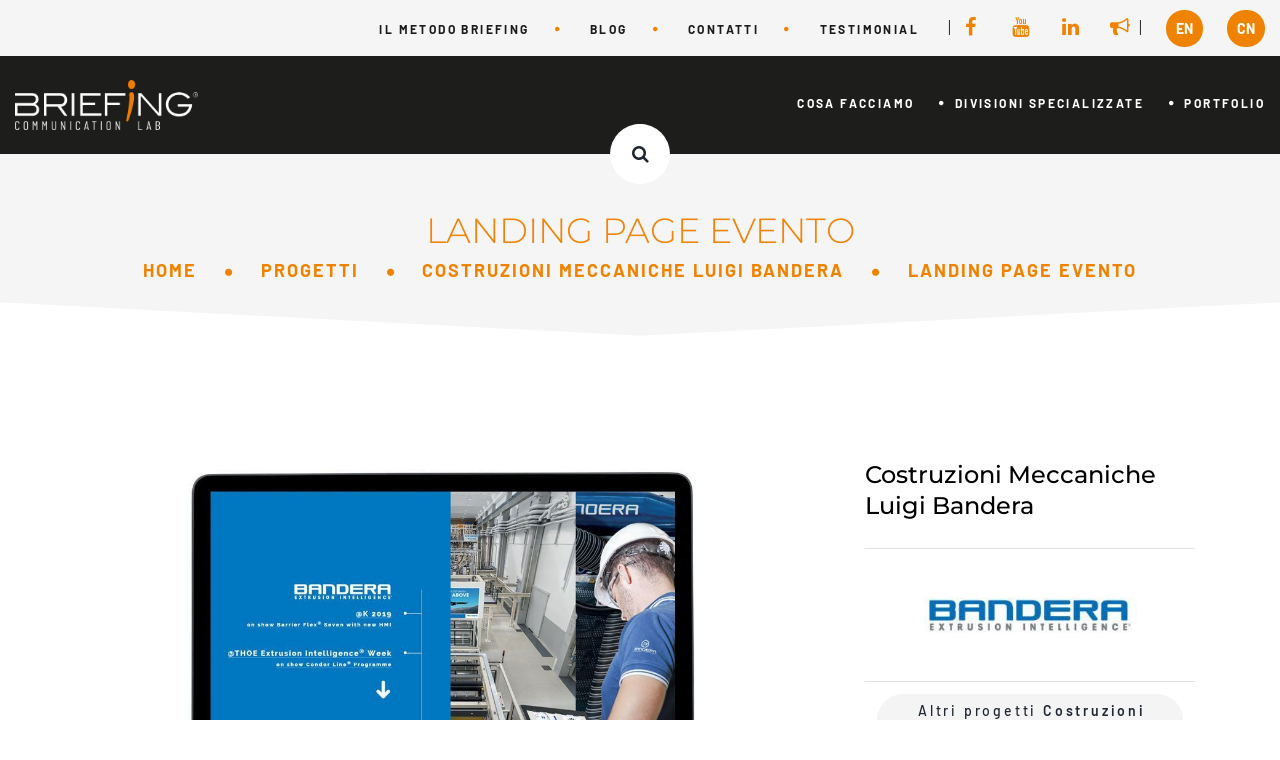

--- FILE ---
content_type: text/html; charset=UTF-8
request_url: https://briefinglab.eu/costruzioni-meccaniche-luigi-bandera/landing-page-evento.html
body_size: 11717
content:
<!DOCTYPE html>
<html lang="it">

<head>

	<!-- Google Tag Manager -->
	<script>(function(w,d,s,l,i){w[l]=w[l]||[];w[l].push({'gtm.start':
	new Date().getTime(),event:'gtm.js'});var f=d.getElementsByTagName(s)[0],
	j=d.createElement(s),dl=l!='dataLayer'?'&l='+l:'';j.async=true;j.src=
	'https://www.googletagmanager.com/gtm.js?id='+i+dl;f.parentNode.insertBefore(j,f);
	})(window,document,'script','dataLayer','GTM-KDS5XR7');</script>
	<!-- End Google Tag Manager -->
	
	<!-- widget accessibilità iubenda -->
	<!--<script type="text/javascript" src="https://embeds.iubenda.com/widgets/b0b322a1-6db6-11ee-8bfc-5ad8d8c564c0.js"></script>-->

    <meta charset="utf-8">
	<link rel="preconnect" href="https://briefinglab.com" crossorigin>
	<link rel="preload" href="/fonts/Barlow/Barlow-Regular.ttf" as="font" type="font/ttf" crossorigin>
	<link rel="preload" href="/fonts/Barlow/Barlow-Medium.ttf" as="font" type="font/ttf" crossorigin>
	    <meta name="mobile-web-app-capable" content="yes" />
    <meta name="viewport" content="width=device-width, initial-scale=1, maximum-scale=2.0">
    <meta name="format-detection" content="telephone=no" />
	<meta name="robots" content="index, follow">
	<link rel="shortcut icon" href="/" />
	<link rel="icon" href="/img/favicon.ico" />
	<link rel="canonical" href="https://briefinglab.eu/costruzioni-meccaniche-luigi-bandera/landing-page-evento.html" />
    
	<script src="/js/vendor/modernizr-2.6.2.min.js" async></script>
	
    <title></title>
	<meta name="title" content="">
    <meta name="description" content="">
    <meta name="keywords" content="" />
    <meta name="author" content="Briefinglab.com">
    <meta name="Copyright" content="©2026 " />
	<meta name="google-site-verification" content="8tLwhJJRVtnmPdGBXVMwUsY3VepyuJ_JbGGwQKStqM4" />
	<meta name="msvalidate.01" content="4762D7D3FF42FC65C237F0EE563628D9" />
	<meta http-equiv="content-language" content="it-IT">
	
	<link rel="preconnect" href="https://www.youtube.com" crossorigin>
	<link rel="preconnect" href="https://i.ytimg.com" crossorigin>
	
	<!-- Open Graph -->
	<meta property="og:locale" content="it_IT" />
	<meta property="og:title" content="Landing Page Evento" />
	<meta property="og:type" content="article" />
	<meta property="og:url" content="https://briefinglab.eu/costruzioni-meccaniche-luigi-bandera/landing-page-evento.html"/>
	<meta property="og:image" content="https://briefinglab.eu/images/2019/img_9a94e839d6.webp"/>
	<meta property="og:site_name" content="https://briefinglab.eu" />
	<meta property="og:description" content="" />
	
	
	
	<style>
/*! CSS FIRST LOAD */
header,nav,section{display:block}p,ul{margin-top:0}.nav,p:last-child,ul ul,ul:last-child{margin-bottom:0}/*! CSS Used from: /css/bootstrap.min.css */section{position:relative}p{margin-bottom:1px}.col-1,.col-11,.col-lg-12,.col-lg-3,.col-lg-6,.col-xl-10,.col-xl-2{position:relative;width:100%;min-height:1px;padding-right:15px;padding-left:15px}/*! CSS Used from: /css/font-awesome.css */.fa-facebook:before{content:"\f09a"}.fa-bullhorn:before{content:"\f0a1"}.fa-linkedin:before{content:"\f0e1"}.fa-youtube:before{content:"\f167"}/*! CSS Used from: /css/brief_main_min.css */p:last-child:after{clear:both;content:"";display:block}.page_header a,.page_topline .social-icons,.page_topline ul li,a[class*=fa-]:before,p.lang,ul.sf-menu-brief.sf-arrows{display:inline-block}.s-py-5>[class*=container]{padding-bottom:5px;padding-top:5px}.c-my-10 [class*=col-]{margin-bottom:10px;margin-top:10px}a[class*=fa-]:before{font-family:FontAwesome,sans-serif;font-size:20px;line-height:1;width:1.5em}a.fa{font-size:0;line-height:0;margin-left:8px;margin-right:8px;text-align:center;color:#323232}a.fa:first-child{margin-left:0}a.fa:last-child{margin-right:0}.ds a:not(.btn),.toggle_menu span,a[class*=fa-].fa-facebook:hover,a[class*=fa-].fa-linkedin:hover{color:#fff}a[class*=fa-].fa-youtube:hover{color:#e52d27}.page_topline{line-height:1.4;z-index:3}.page_topline ul{margin:0;padding:0}.sf-arrows li:last-child .sf-with-ul{padding-right:0}.sf-menu-brief>li>a:after{content:"\f111";font-family:FontAwesome;font-size:5px;margin-left:0;position:relative;right:-25px;top:-3px}.sf-menu-brief>li:last-child>a:after{content:""}.sf-menu-brief .sf-with-ul{letter-spacing:2.4px;margin:0 25px;font-size:12px;font-weight:700}@media only screen and (max-width:1214px) and (min-width:992px){.sf-menu-brief .sf-with-ul{margin:0 10px}.sf-menu-brief>li>a:after{right:-10px}}section.page_topline .sf-menu-brief li a{text-transform:uppercase}section.page_topline .container-fluid{background-color:#f5f5f5}.page_topline .col-lg-12,.page_topline .sf-menu-brief a,.page_topline li .sf-with-ul:hover{color:#1b1b1d}.ds a:not(.btn):hover,.page_topline .social-icons a,.search-box i:hover,.sf-menu-brief>li>a:after,a,a:hover{color:#ef8300}.social-icons .fa:hover{color:#1b1b1d!important}@media (max-width:693px){ul.sf-menu-brief.sf-arrows{margin-bottom:15px}}p.lang{margin-left:20px}p.lang a{background-color:#ef8300;color:#fff!important;font-size:14px;font-weight:700;padding:10px;border-radius:100px}/*! CSS Used fontfaces */@font-face{font-family:FontAwesome;src:url(https://briefinglab.com/fonts/fontawesome-webfont.eot?v=4.7.0);src:url(https://briefinglab.com/fonts/fontawesome-webfont.eot#iefix&v=4.7.0) format('embedded-opentype'),url(https://briefinglab.com/fonts/fontawesome-webfont.woff2?v=4.7.0) format('woff2'),url(https://briefinglab.com/fonts/fontawesome-webfont.woff?v=4.7.0) format('woff'),url(https://briefinglab.com/fonts/fontawesome-webfont.ttf?v=4.7.0) format('truetype'),url(https://briefinglab.com/fonts/fontawesome-webfont.svg?v=4.7.0#fontawesomeregular) format('svg');font-weight:400;font-style:normal; font-display:swap;}@font-face{font-family:FontAwesome;src:url('/fonts/fontawesome-webfont.eot?v=4.7.0');src:url('/fonts/fontawesome-webfont.eot?#iefix&v=4.7.0') format('embedded-opentype'),url('/fonts/fontawesome-webfont.woff2?v=4.7.0') format('woff2'),url('/fonts/fontawesome-webfont.woff?v=4.7.0') format('woff'),url('/fonts/fontawesome-webfont.ttf?v=4.7.0') format('truetype'),url('/fonts/fontawesome-webfont.svg?v=4.7.0#fontawesomeregular') format('svg');font-weight:400;font-style:normal;font-display:swap;}/*! CSS Used from: Embedded *//*! CSS Used from: /css/bootstrap.min.css */*,::after,::before{box-sizing:border-box}ul{margin-bottom:1rem;padding-left:1.15rem}a{background-color:transparent;-webkit-text-decoration-skip:objects;text-decoration:none;-webkit-transition:.2s ease-in-out;transition:.2s ease-in-out}img{vertical-align:middle;border-style:none;height:auto;max-width:100%}input{margin:0;font-family:inherit;font-size:inherit;line-height:inherit;overflow:visible}.container-fluid{width:100%;padding-right:15px;padding-left:15px;margin-right:auto;margin-left:auto}.row{display:-ms-flexbox;display:flex;-ms-flex-wrap:wrap;flex-wrap:wrap;margin-right:-15px;margin-left:-15px}.col-1{-ms-flex:0 0 8.333333%;flex:0 0 8.333333%;max-width:8.333333%}.col-11{-ms-flex:0 0 91.666667%;flex:0 0 91.666667%;max-width:91.666667%}@media (min-width:992px){.col-lg-12{-ms-flex:0 0 100%;flex:0 0 100%;max-width:100%}.col-lg-3{-ms-flex:0 0 25%;flex:0 0 25%;max-width:25%}.col-lg-6{-ms-flex:0 0 50%;flex:0 0 50%;max-width:50%}}.nav{display:-ms-flexbox;display:flex;-ms-flex-wrap:wrap;flex-wrap:wrap;padding-left:0;list-style:none}.align-items-center{-ms-flex-align:center!important;align-items:center!important}.text-center{text-align:center!important}@media (min-width:576px){.text-sm-right{text-align:right!important}}@media print{p{orphans:3;widows:3}*,::after,::before{text-shadow:none!important;box-shadow:none!important}a:not(.btn){text-decoration:underline}img{page-break-inside:avoid}}/*! CSS Used from: /css/font-awesome.css */.fa{display:inline-block;font:14px/1 FontAwesome;font-size:inherit;text-rendering:auto;-webkit-font-smoothing:antialiased;-moz-osx-font-smoothing:grayscale}.fa-search:before{content:"\f002"}/*! CSS Used from: /css/brief_main_min.css */::selection{background-color:#ef8300;color:#fff}a:hover{text-decoration:none;-webkit-transition:.15s linear;transition:.15s linear}a:focus,input:focus{outline:0;text-decoration:none}a>img{-webkit-transition:.15s ease-in-out;transition:.15s ease-in-out}a:hover>img{opacity:.8}input[type=text]{background-color:#f4f4f5;border:1px solid transparent;border-radius:0;box-shadow:none;color:#4d4d4d;font-size:16px;font-weight:600;height:60px;letter-spacing:.1em;line-height:24px;padding:10px 30px 11px 28px;text-align:center;width:100%}.ds{background-color:#1d1d1b;color:#fff}.ds input[type=text]{background-color:#fff;border-color:#454545;color:#9a9a9a}@media (min-width:1200px){.col-xl-2{-ms-flex:0 0 16.666667%;flex:0 0 16.666667%;max-width:16.666667%}.col-xl-10{-ms-flex:0 0 83.333333%;flex:0 0 83.333333%;max-width:83.333333%}.sf-menu,.sf-menu a,.sf-menu li:hover>ul{display:block}.sf-menu a,.sf-menu li,.sf-menu>li,.top-nav{position:relative}.top-nav{align-items:center;-webkit-box-align:center;-webkit-box-flex:10;-ms-flex-align:center;flex-grow:10;-ms-flex-positive:10;-ms-flex-wrap:nowrap;flex-wrap:nowrap}.sf-menu,.sf-menu ul{list-style:none;margin:0;padding:0}.sf-menu li{white-space:nowrap}.sf-menu>li>a:after{color:#fff;content:"\f111";font-family:FontAwesome;font-size:5px;margin-left:0;position:relative;right:-25px;top:-3px}.sf-menu a{font-size:12px;font-weight:700;letter-spacing:.2em;line-height:1.6em;padding:13px 0;text-decoration:none;text-transform:uppercase;-webkit-transition-property:color,background-color,border-color,padding-top,padding-bottom;transition-property:color,background-color,border-color,padding-top,padding-bottom;zoom:1}.sf-menu>li{display:inline-block}.sf-menu.nav>li:first-child>a{margin-left:0}.sf-menu.nav>li:last-child>a{margin-right:0}.sf-menu>li>a{line-height:14px;margin:0 15px;padding:40px 0;-webkit-transition-duration:.15s;transition-duration:.15s}.ds .sf-menu>li>a:hover,.sf-menu ul a:hover,.sf-menu>li>a:hover{color:#ef8300}.ds .sf-menu>li>a{color:#fff}.sf-menu li:hover{-webkit-transition:none;transition:none}.sf-menu li>ul{display:none;position:absolute;top:100%;z-index:99;background-color:#fff;border-top:4px solid #ef8300;box-shadow:0 0 10px rgba(0,0,0,.2);list-style:none;margin-top:5px;min-width:10em;padding:28px 0;text-align:center}.sf-menu.nav ul a{color:#323232;padding-left:100px;padding-right:100px}}@media (min-width:1200px) and (min-width:1500px){.sf-menu>li>a{margin:0 25px}}.sf-menu>li:last-child>a:after{display:none}@media (min-width:1200px){.page_header .toggle_menu{display:none}}.toggle_menu{cursor:pointer;height:60px;margin-left:-30px;margin-top:-30px;opacity:.95;padding:0!important;position:absolute;right:0;top:50%;visibility:visible;width:60px;z-index:1002}.page_header_wrapper .toggle_menu{z-index:1003}.toggle_menu:hover span:before{top:13px;-webkit-transform:rotate(45deg);-ms-transform:rotate(45deg);transform:rotate(45deg)}.toggle_menu:hover span:after{top:13px;-webkit-transform:rotate(-45deg);-ms-transform:rotate(-45deg);transform:rotate(-45deg)}.toggle_menu span,.toggle_menu span:after,.toggle_menu span:before,.toggle_menu:before{background-color:#fff;content:"";display:block;height:2px;left:0;position:absolute;-ms-transform:rotate(0);-webkit-transform:rotate(0);transform:rotate(0);-webkit-transition:.25s ease-in-out;transition:.25s ease-in-out;width:31px}.toggle_menu span,.toggle_menu:before{color:#fff;content:"menu";font-size:9px;font-weight:800;left:13px;letter-spacing:1px;text-transform:uppercase;top:24%;width:0}.toggle_menu span:before{opacity:1;top:0}.toggle_menu span:after{opacity:1;top:28px}.toggle_menu:hover:before{top:32px}.page_header{height:auto;left:0;margin:0;padding:0;position:relative;right:0;top:0;-webkit-transition:.5s ease-in-out;transition:.5s ease-in-out;width:100%;z-index:1000}.search-box,.search-btn{height:60px;background:#fff}.page_header .row{min-height:60px}.header_absolute .page_header{left:0;position:absolute;right:0;z-index:10}@media (min-width:1500px){.page_header .container-fluid,.page_topline .container-fluid{padding-left:60px;padding-right:60px}}a.logo{align-items:center;-webkit-box-align:center;display:-webkit-box;display:-ms-flexbox;display:flex;-ms-flex-align:center}a.logo img{display:inline-block;max-height:80px}@media (max-width:767px){a.logo{width:50%;padding:23px}}.search-box{border-radius:40px;left:50%;padding:0 10px;position:absolute;top:100%;-webkit-transform:translate(-50%,-50%);-ms-transform:translate(-50%,-50%);transform:translate(-50%,-50%)}.search-box i{color:#1f2732}@media (max-width:991px){.sf-menu-brief .sf-with-ul{margin:10px!important}.sf-menu-brief>li>a:after{right:-15px}.search-box{display:none}}.search-btn{align-items:center;border-radius:50%;-webkit-box-align:center;-webkit-box-pack:center;color:#e74c3c;display:-webkit-box!important;display:flex!important;display:-ms-flexbox!important;-ms-flex-align:center;-ms-flex-pack:center;float:right;justify-content:center;width:40px}.search-box:hover>.search-text{-webkit-transition:.8s;transition:.8s;width:240px}.search-box:hover>.search-btn{background:#fff}input[type=text].search-text{background:0 0;border:none;color:#4d4d4d;font-size:12px;letter-spacing:.2em;line-height:40px;outline:0;padding:0;text-align:center;text-transform:uppercase;-webkit-transition:.4s;transition:.4s;width:0}@media (max-width:1199px){.sf-menu,.top-nav{bottom:0;left:0;opacity:0;position:fixed;top:0}.page_header [class*=col]{min-height:0}.top-nav{background-color:transparent;right:0;-webkit-transition:.3s ease-in-out;transition:.3s ease-in-out;visibility:hidden;z-index:10}.sf-menu{background-color:#fff;border-top:61px solid #ef8300;display:block;font-size:12px;font-weight:700;letter-spacing:.2em;line-height:1.6em;overflow:auto;padding:20px 10px;right:100%;text-align:left;text-transform:uppercase;-webkit-transition:.4s ease-in-out;transition:.4s ease-in-out}.sf-menu li{position:relative}.top-nav .sf-menu a{color:#323232;display:block;padding:10px;z-index:2}.sf-menu ul{list-style:none;margin-top:0!important;padding-left:10px}.sf-menu ul li a{font-weight:500;letter-spacing:.1em}.sf-menu ul li a:before{background-color:#ef8300;border-radius:50%;bottom:3px;content:"";display:inline-block;height:3px;margin-right:10px;position:relative;width:3px}.sf-arrows .sf-with-ul+.sf-menu-item-mobile-toggler{border-radius:50%;height:30px;line-height:30px;position:absolute;right:5px;text-align:center;top:5px;width:30px;z-index:1}.sf-arrows .sf-with-ul+.sf-menu-item-mobile-toggler:after{color:#323232;content:"\f105";font-family:FontAwesome}.sf-arrows .sf-with-ul{padding-right:0}}.fa:hover{color:#ef8203!important}#page-1 header.page_header.ds{background-color:rgba(0,0,0,.1)}/*! CSS Used fontfaces */@media (min-width:768px){.text-md-right{text-align:right!important}a.logo.text-center{padding-top:20px;padding-bottom:20px}.main_slider{height:100vh;width:100vw;background-color:#000}}.flexslider iframe{border:none!important}
/*video youtube*/
.video-placeholder{position:relative;background:#000;display:flex;align-items:center;justify-content:center;min-height:315px;transition:.3s}.video-placeholder:hover{opacity:.8}.video-thumbnail{text-align:center;color:#fff}.play-button{margin-bottom:15px;transition:transform .3s}.video-placeholder:hover .play-button{transform:scale(1.1)}.video-title{font-size:18px;font-weight:700;text-shadow:2px 2px 4px rgba(0,0,0,.8)}.loading-video{opacity:.5}.loading-video::after{content:'';position:absolute;top:50%;left:50%;transform:translate(-50%,-50%);width:40px;height:40px;border:4px solid #f3f3f3;border-top:4px solid red;border-radius:50%;animation:1s linear infinite spin}@keyframes spin{0%{transform:translate(-50%,-50%) rotate(0)}100%{transform:translate(-50%,-50%) rotate(360deg)}}
</style> 



<script id="mcjs">!function(c,h,i,m,p){m=c.createElement(h),p=c.getElementsByTagName(h)[0],m.async=1,m.src=i,p.parentNode.insertBefore(m,p)}(document,"script","https://chimpstatic.com/mcjs-connected/js/users/064d55b4f17f15713d74eeecc/dc254bc43870fd5d44341e4c1.js");</script>


<script type="application/ld+json">
{
  "@context": "https://schema.org",
  "@type": "AdvertisingAgency",
  "name": "Briefinglab",
  "alternateName": "Briefing Lab",
  "description": "Agenzia di comunicazione Milano per aziende BtoB e BtoC. Dalla strategia alle aree digital e stampa. Oltre 50 anni di esperienza in comunicazione integrata.",
  "url": "https://briefinglab.com",
  "logo": "https://briefinglab.com/images/logo-white.webp",
  "image": "https://briefinglab.com/images/2025/agenzia-di-comunicazione-milano_95368ccc7e.webp",
  "telephone": "+390331350772",
  "email": "info@briefinglab.com",
  "priceRange": "€€",
  "address": {
    "@type": "PostalAddress",
    "streetAddress": "Via Mortara 32",
    "addressLocality": "Busto Arsizio",
    "addressRegion": "VA",
    "postalCode": "21052",
    "addressCountry": "IT"
  },
  "geo": {
    "@type": "GeoCoordinates",
    "latitude": "45.58171419578556",
    "longitude": "8.850380407894248"
  },
  "openingHoursSpecification": [
    {
      "@type": "OpeningHoursSpecification",
      "dayOfWeek": [
        "Monday",
        "Tuesday",
        "Wednesday",
        "Thursday",
        "Friday"
      ],
      "opens": "09:00",
      "closes": "18:00"
    }
  ],
  "sameAs": [
    "https://www.facebook.com/briefinglab",
    "https://www.youtube.com/user/briefinglab",
    "https://www.linkedin.com/company/briefinglab"
  ],
  "areaServed": [
    {
      "@type": "City",
      "name": "Milano"
    },
    {
      "@type": "City",
      "name": "Varese"
    },
    {
      "@type": "AdministrativeArea",
      "name": "Lombardia"
    }
  ],
  "hasOfferCatalog": {
    "@type": "OfferCatalog",
    "name": "Servizi di comunicazione",
    "itemListElement": [
      {
        "@type": "Offer",
        "itemOffered": {
          "@type": "Service",
          "name": "Strategie di Comunicazione",
          "description": "Pianificazione strategica e consulenza di comunicazione integrata"
        }
      },
      {
        "@type": "Offer",
        "itemOffered": {
          "@type": "Service",
          "name": "Digital Marketing",
          "description": "SEO, web marketing e advertising online"
        }
      },
      {
        "@type": "Offer",
        "itemOffered": {
          "@type": "Service",
          "name": "Social Media Marketing",
          "description": "Gestione social media e campagne advertising"
        }
      },
      {
        "@type": "Offer",
        "itemOffered": {
          "@type": "Service",
          "name": "Web Design & Development",
          "description": "Sviluppo siti web, e-commerce e applicazioni"
        }
      },
      {
        "@type": "Offer",
        "itemOffered": {
          "@type": "Service",
          "name": "Grafica e Stampa",
          "description": "Brand identity, creatività e stampa digitale/offset"
        }
      },
      {
        "@type": "Offer",
        "itemOffered": {
          "@type": "Service",
          "name": "Eventi Aziendali",
          "description": "Organizzazione e gestione eventi corporate"
        }
      }
    ]
  },
  "founder": {
    "@type": "Organization",
    "name": "Briefinglab"
  },
  "foundingDate": "1968",
  "vatID": "IT02209810122",
  "taxID": "02209810122"
}
</script>
 
<script type="application/ld+json">
{
  "@context": "https://schema.org",
  "@type": "BreadcrumbList", 
  "itemListElement": [
    {
      "@type": "ListItem",
      "position": 1,
      "name": "Home",
      "item": "https://briefinglab.com/"
    },
    {
      "@type": "ListItem",
      "position": 2,
      "name": "Progetti",
      "item": "https://briefinglab.com/progetti.html"
    },
    {
      "@type": "ListItem",
      "position": 3,
      "name": "Costruzioni Meccaniche Luigi Bandera",
      "item": "https://briefinglab.com/costruzioni-meccaniche-luigi-bandera.html"
    },
    {
      "@type": "ListItem",
      "position": 4,
      "name": "Landing Page Evento",
      "item": "https://briefinglab.com/landing-page-evento.html"
    },
  ]
}
</script>
</head><body id="page-329" class="page-type-66">

	<!-- Google Tag Manager (noscript) -->
	<noscript><iframe src="https://www.googletagmanager.com/ns.html?id=GTM-KDS5XR7"
	height="0" width="0" style="display:none;visibility:hidden"></iframe></noscript>
	<!-- End Google Tag Manager (noscript) -->

	<div class="preloader">
		<div class="preloader_image"></div>
	</div>
	
	<!-- search modal -->
	<div class="modal" tabindex="-1" role="dialog" aria-labelledby="search_modal" id="search_modal">
		<button type="button" class="close" data-dismiss="modal" aria-label="Close">
			<span aria-hidden="true">&times;</span>
		</button>
		<div class="widget widget_search">
			<form method="get" class="searchform search-form" action="/">
				<div class="form-group">
					<input type="text" value="" name="search" class="form-control" placeholder="Search keyword" id="modal-search-input">
				</div>
				<button type="submit" class="btn">Search</button>
			</form>
		</div>
	</div>

	<!-- Unyson messages modal -->
	<div class="modal fade" tabindex="-1" role="dialog" id="messages_modal">
		<div class="fw-messages-wrap ls p-normal">
			<!-- Uncomment this UL with LI to show messages in modal popup to your user: -->
			<!--
		<ul class="list-unstyled">
			<li>Message To User</li>
		</ul>
		-->

		</div>
	</div>
	<!-- eof .modal -->

	<!--
      ========================================================
                              HEADER
      ========================================================
      -->

	
								<section class="page_topline ds c-my-10 s-py-5">
				<div class="container-fluid">
					<div class="row align-items-center">
						<div class="col-lg-12 text-md-right text-center">
							<ul class="sf-menu-brief sf-arrows">
								<li><a class="sf-with-ul" href="/il-metodo-briefing.html">Il metodo Briefing</a></li>
								<li><a class="sf-with-ul" href="/blog.html">blog</a></li>
								<li><a class="sf-with-ul" href="/contatti.html">contatti</a></li>
								<li><a class="sf-with-ul" href="/testimonial.html">testimonial</a></li>
							</ul>
							|
							<span class="social-icons">
															<a href="https://www.facebook.com/briefinglab" class="fa fa-facebook " title="facebook" target="_blank"></a>
																						<a href="https://www.youtube.com/user/briefinglab" class="fa fa-youtube " title="youtube" target="_blank"></a>
																						<a href="https://www.linkedin.com/company/briefinglab" class="fa fa-linkedin " title="linkedin" target="_blank"></a>
																						<a href="https://briefinglab.us3.list-manage.com/subscribe?u=064d55b4f17f15713d74eeecc&id=044f391a75" class="fa fa-bullhorn " title="newsletter" target="_blank"></a>
														</span>
							|
							<p class="lang"><a class="sf-with-ul" href="https://briefinglab.com/landing/briefing-en.htm" target="_blank">EN</a></p>
							<p class="lang"><a class="sf-with-ul" href="https://briefinglab.com/landing/briefing-cn.htm" target="_blank">CN</a></p>
						</div>

						
											</div>
				</div>
			</section>
			
			
			
			<div class="header_absolute s-pb-30">
				<header class="page_header ds">
					<div class="container-fluid">
						<div class="row align-items-center">
							<div class="col-xl-2 col-lg-3 col-11">
								<a href="/" class="logo text-center">
									<img alt="Logo Briefing" src="/images/logo-white.webp" alt="">
								</a>
							</div>
							<div class="col-xl-10 col-lg-6 col-1 text-sm-right">
								<!-- main nav start -->
								<nav class="top-nav">
									<ul class="nav sf-menu">
<li class="">
<a title="cosa facciamo" href="/agenzia-di-comunicazione.html">cosa facciamo</a>
<ul class="sub-menu type-1">
<li class="">
<a title="Strategie di Comunicazione" href="/strategie-di-comunicazione.html">Strategie di Comunicazione</a>
</li>
<li class="">
<a title="Realtà virtuale, realtà aumentata e 3D" href="/realta-virtuale-realta-aumentata-e-3d.html">Realtà virtuale, realtà aumentata e 3D</a>
</li>
<li class="">
<a title="Grafica, creatività e stampa" href="/grafica-creativita-e-stampa.html">Grafica, creatività e stampa</a>
</li>
<li class="">
<a title="Contenuti" href="/contents.html">Contenuti</a>
</li>
<li class="">
<a title="Social media" href="/social-media-marketing.html">Social media</a>
</li>
<li class="">
<a title="Digital marketing" href="/digital-marketing.html">Digital marketing</a>
</li>
<li class="">
<a title="Eventi" href="/eventi.html">Eventi</a>
</li>
<li class="">
<a title="Foto e video" href="/foto-e-video.html">Foto e video</a>
</li>
<li class="">
<a title="Web design & development" href="/web-development.html">Web design & development</a>
</li>

</ul>
</li>
<li class="">
<a title="divisioni specializzate" href="#">divisioni specializzate</a>
<ul class="sub-menu type-1">
<li class="">
<a title="THE FALLING PIXEL" href="/the-falling-pixel.html">THE FALLING PIXEL</a>
</li>
<li class="">
<a title="Dig.it" href="/digit.html">Dig.it</a>
</li>
<li class="">
<a title="BLACK TIE" href="/black-tie.html">BLACK TIE</a>
</li>
<li class="">
<a title="De-sign" href="/design.html">De-sign</a>
</li>

</ul>
</li>
<li class="">
<a title="portfolio" href="/portfolio.html">portfolio</a>
</li>
</ul>								</nav>
								<!-- eof main nav -->
							</div>
														<div class="search-box">
								<input type="text" id="search" name="search" placeholder="cerca parola chiave" class="search-text">
								<a href="/ricerca.html" class="search-btn" aria-label="Search keyword">
									<i class="fa fa-search"></i>
								</a>
							</div>
							
						</div>
					</div>
					<!-- header toggler -->
					<span class="toggle_menu">
						<span></span>
					</span>
				</header>
			</div>
			<span class="toggle_menu_side header-slide">
				<span></span>
			</span>
				
	<main>
	
	
	<!--
	========================================================
							CONTENT
	========================================================
	-->
    <div id="canvas">
		<div id="box_wrapper">
	
	<section class="page_title ls s-py-50 corner-title ls invise overflow-visible" style="margin-top:150px;">
	<div class="container">
		<div class="row">
			<div class="col-md-12 text-center">
								<p class="head-h1">Landing Page Evento</p>
				<h1 class="head-p"></h1>
								<ol class="breadcrumb">
														<li class="breadcrumb-item">
						<a href="/index.html">Home</a>
					</li>
																			<li class="breadcrumb-item">
						<a href="/progetti.html">Progetti</a>
					</li>
																			<li class="breadcrumb-item">
						<a href="/costruzioni-meccaniche-luigi-bandera.html">Costruzioni Meccaniche Luigi Bandera</a>
					</li>
																			<li class="breadcrumb-item">
						<a href="/landing-page-evento.html">Landing Page Evento</a>
					</li>
										
				</ol>
				<div class="divider-15 d-none d-xl-block"></div>
			</div>
		</div>
	</div>
</section>	<noscript>
</noscript>
<section class="ls s-pt-50  s-pb-100 c-gutter-60 gallery-item2" id="project329">
	<div class="d-none d-lg-block divider-60"></div>
	<div class="container">

		<div class="row content">
			<main class="col-lg-7 col-xl-8">
				<div class="vertical-item">
					<div class="item-media">
						<div class="owl-carousel" data-margin="0" data-responsive-lg="1" data-responsive-md="1" data-responsive-sm="1" data-responsive-xs="1" data-nav="false" data-dots="true" data-loop="false" data-autoplay="false" data-autoplayTimeout="1000" data-autoplayHoverPause="true">
																				<a title="landinpage-K19-1.jpg" href="/images/2019/img_9a94e839d6.webp" class="photoswipe-link" data-width="1170" data-height="780">
								<img src="/images/2019/img_9a94e839d6.webp" alt="landinpage-K19-1.jpg">
							</a>
																											<a title="landinpage-K19-3.jpg" href="/images/2019/img_a39348e372.webp" class="photoswipe-link" data-width="1170" data-height="780">
								<img src="/images/2019/img_a39348e372.webp" alt="landinpage-K19-3.jpg">
							</a>
																											<a title="landinpage-K19-2.jpg" href="/images/2019/img_8181d9c83e.webp" class="photoswipe-link" data-width="1170" data-height="780">
								<img src="/images/2019/img_8181d9c83e.webp" alt="landinpage-K19-2.jpg">
							</a>
																											<a title="landinpage-K19-4.jpg" href="/images/2019/img_258163ab5c.webp" class="photoswipe-link" data-width="1170" data-height="780">
								<img src="/images/2019/img_258163ab5c.webp" alt="landinpage-K19-4.jpg">
							</a>
																			</div>
					</div>
					<div class="item-content">
						<div class="excerpt fw-500">
						<p>Realizzata in occasione della partecipazione aziendale alla Fiera K 2019, la landing page bilingue &egrave; stata progettata affinch&eacute; fosse completamente responsive. Concepita su impostazione &ldquo;one page&rdquo;, &egrave; stata disegnata intorno all&rsquo;identit&agrave; di brand.</p>
						</div>
					</div>
				</div>
			</main>
			<aside class="col-lg-5 col-xl-4">
				<div class="widget widget_project_info">
					<h6>Costruzioni Meccaniche Luigi Bandera</h6>
					<table class="table border-bottom">
						<tbody>
														<tr>
								<td><img src="/images/2019/img_e2c6da8a66.webp" /></td>
							</tr>
														<tr>
								<td><div class="widget widget_tag_cloud text-center">
									<a class="tag-cloud-link filter-category" id="altri_progetti" style="cursor:pointer">Altri progetti <strong>Costruzioni Meccaniche Luigi Bandera</strong></a>
									</div>
								</td>
							</tr>
														<tr>
								<td class="tags">
								<strong>NAVIGA NEL PORTFOLIO</strong><br />
								<ul>
																																									<li><a href="/portfolio.html#strategie-di-comunicazione">Strategie di Comunicazione</a></li>
																																																	<li><a href="/portfolio.html#realta-virtuale-realta-aumentata-e-3d">Realtà virtuale, realtà aumentata e 3D</a></li>
																																	<li><a href="/portfolio.html#grafica-creativita-e-stampa">Grafica, creatività e stampa</a></li>
																																																	<li><a href="/portfolio.html#contents">Contenuti</a></li>
																																	<li><a href="/portfolio.html#social-media-marketing">Social media</a></li>
																																	<li><a href="/portfolio.html#digital-marketing">Digital marketing</a></li>
																																	<li><a href="/portfolio.html#eventi">Eventi</a></li>
																																	<li><a href="/portfolio.html#foto-e-video">Foto e video</a></li>
																																	<li><a href="/portfolio.html#web-development">Web design & development</a></li>
																								</ul>
								</td>
							</tr>
						</tbody>
					</table>
				</div>
								<div class="widget widget_tags" id="tagc">
					<div class="tags-button small-text">
											
											
										</div>
				</div>
			</aside>
		</div>

	</div>
	
</section>

<!-- portfolio-->
<section class="s-pt-75 s-pt-xl-50 gallery-carousel main-gallery container-px-0" id="gallery">
	<div class="container-fluid">
		<div class="img-wrap text-center">
			<img src="/img/vertical_line.webp" alt="">
			<h5>Altri progetti di Costruzioni Meccaniche Luigi Bandera</h5>
			<div class="divider-40 d-block d-sm-none"></div>
		</div>
		<div class="row">
			<div class="col-lg-12">
			
				<div class="owl-carousel gallery-owl-nav" data-autoplay="false" data-responsive-lg="4" data-responsive-md="3" data-responsive-sm="3" data-responsive-xs="2" data-nav="true" data-dots="false" data-filters=".gallery-filters" data-margin="0" data-loop="true">
									<div class="vertical-item item-gallery content-absolute text-center ds item-desc view-item -prj-carousel">
						<div class="item-media">
							<img src="/images/2019/img_6cca520bea.webp" alt="">
							<div class="media-links">

							</div>
						</div>
						<div class="item-content">
							<a href="/costruzioni-meccaniche-luigi-bandera/realizzazione-di-logo-e-logotipo.html">
							<h6>
							<span class="small-text"></span><br />Loghi tecnologia							</h6>
							</a>
						</div>
					</div>
									<div class="vertical-item item-gallery content-absolute text-center ds item-desc view-item -prj-carousel">
						<div class="item-media">
							<img src="/images/2019/img_6840719167.webp" alt="">
							<div class="media-links">

							</div>
						</div>
						<div class="item-content">
							<a href="/costruzioni-meccaniche-luigi-bandera/gestione-pagina-linkedin.html">
							<h6>
							<span class="small-text">Social media marketing</span><br />Linkedin							</h6>
							</a>
						</div>
					</div>
									<div class="vertical-item item-gallery content-absolute text-center ds item-desc view-item -prj-carousel">
						<div class="item-media">
							<img src="/images/2019/img_24062eb42a.webp" alt="">
							<div class="media-links">

							</div>
						</div>
						<div class="item-content">
							<a href="/costruzioni-meccaniche-luigi-bandera/mini-video-social-network.html">
							<h6>
							<span class="small-text"></span><br />Mini Video Social Network							</h6>
							</a>
						</div>
					</div>
									<div class="vertical-item item-gallery content-absolute text-center ds item-desc view-item -prj-carousel">
						<div class="item-media">
							<img src="/images/2023/6_aaea425cf2.webp" alt="">
							<div class="media-links">

							</div>
						</div>
						<div class="item-content">
							<a href="/costruzioni-meccaniche-luigi-bandera/servizio-fotografico-industriale-tramite-operatore-e-drone.html">
							<h6>
							<span class="small-text"></span><br />Servizio fotografico industriale							</h6>
							</a>
						</div>
					</div>
									<div class="vertical-item item-gallery content-absolute text-center ds item-desc view-item -prj-carousel">
						<div class="item-media">
							<img src="/images/2018/img_bacc48e28f.webp" alt="Campagna di Advertising">
							<div class="media-links">

							</div>
						</div>
						<div class="item-content">
							<a href="/costruzioni-meccaniche-luigi-bandera/campagna-di-advertising-sostenibilita-ambientale.html">
							<h6>
							<span class="small-text">Campagna di Advertising</span><br />Campagna di Advertising							</h6>
							</a>
						</div>
					</div>
									<div class="vertical-item item-gallery content-absolute text-center ds item-desc view-item -prj-carousel">
						<div class="item-media">
							<img src="/images/2019/img_7e1af7e3ac.webp" alt="">
							<div class="media-links">

							</div>
						</div>
						<div class="item-content">
							<a href="/costruzioni-meccaniche-luigi-bandera/evento-aziendale.html">
							<h6>
							<span class="small-text"></span><br />Evento aziendale							</h6>
							</a>
						</div>
					</div>
									<div class="vertical-item item-gallery content-absolute text-center ds item-desc view-item -prj-carousel">
						<div class="item-media">
							<img src="/images/2019/img_31dc6d4e67.webp" alt="">
							<div class="media-links">

							</div>
						</div>
						<div class="item-content">
							<a href="/costruzioni-meccaniche-luigi-bandera/grafica-bandiere-espositive.html">
							<h6>
							<span class="small-text"></span><br />Grafica bandiere							</h6>
							</a>
						</div>
					</div>
									<div class="vertical-item item-gallery content-absolute text-center ds item-desc view-item -prj-carousel">
						<div class="item-media">
							<img src="/images/2019/img_9a94e839d6.webp" alt="">
							<div class="media-links">

							</div>
						</div>
						<div class="item-content">
							<a href="/costruzioni-meccaniche-luigi-bandera/landing-page-evento.html">
							<h6>
							<span class="small-text"></span><br />Landing Page Evento							</h6>
							</a>
						</div>
					</div>
									<div class="vertical-item item-gallery content-absolute text-center ds item-desc view-item -prj-carousel">
						<div class="item-media">
							<img src="/images/2019/img_3772ce4b5f.webp" alt="">
							<div class="media-links">

							</div>
						</div>
						<div class="item-content">
							<a href="/costruzioni-meccaniche-luigi-bandera/video-trailer-aziendale.html">
							<h6>
							<span class="small-text"></span><br />Video Trailer							</h6>
							</a>
						</div>
					</div>
									<div class="vertical-item item-gallery content-absolute text-center ds item-desc view-item -prj-carousel">
						<div class="item-media">
							<img src="/images/2019/img_782c100f3b.webp" alt="">
							<div class="media-links">

							</div>
						</div>
						<div class="item-content">
							<a href="/costruzioni-meccaniche-luigi-bandera/progettazione-grafica-per-stand-fiera-k.html">
							<h6>
							<span class="small-text">Stand</span><br />Stand							</h6>
							</a>
						</div>
					</div>
									<div class="vertical-item item-gallery content-absolute text-center ds item-desc view-item -prj-carousel">
						<div class="item-media">
							<img src="/images/2019/img_e1db7f946c.webp" alt="">
							<div class="media-links">

							</div>
						</div>
						<div class="item-content">
							<a href="/costruzioni-meccaniche-luigi-bandera/totem-touch-screen.html">
							<h6>
							<span class="small-text"></span><br />Totem touch							</h6>
							</a>
						</div>
					</div>
									<div class="vertical-item item-gallery content-absolute text-center ds item-desc view-item -prj-carousel">
						<div class="item-media">
							<img src="/images/2023/img_42abdca6f5.webp" alt="">
							<div class="media-links">

							</div>
						</div>
						<div class="item-content">
							<a href="/costruzioni-meccaniche-luigi-bandera/3d-impianto-industriale.html">
							<h6>
							<span class="small-text">disegni 3D</span><br />3D impianto industriale							</h6>
							</a>
						</div>
					</div>
									<div class="vertical-item item-gallery content-absolute text-center ds item-desc view-item -prj-carousel">
						<div class="item-media">
							<img src="/images/2023/img_afa2647775.webp" alt="">
							<div class="media-links">

							</div>
						</div>
						<div class="item-content">
							<a href="/costruzioni-meccaniche-luigi-bandera/catalogo-tecnologia-industriale.html">
							<h6>
							<span class="small-text"></span><br />Catalogo Tecnologia Industriale							</h6>
							</a>
						</div>
					</div>
								</div>
				<!-- .owl-carousel-->
			</div>
		</div>
	</div>
	<div class="d-none d-lg-block divider-105"></div>
</section>
	
		
	</main>
	
	<!--
    ========================================================
                            FOOTER
    ========================================================
    -->
				<footer class="page_footer corner-footer ds s-pt-30 s-pb-0 s-pb-lg-10 s-pb-xl-50 c-gutter-60 s-parallax">

				<div class="container">
					<div class="container">
						<div class="row">
							<div class="divider-20 d-none d-xl-block"></div>
							<div class="col-md-12 mt-4 text-center animate footer-col" data-animation="fadeInUp">
								<div class="row">
									<div class="contatto col-md-3 col-12">
										<a href="tel:+390331350772" target="_blank">
											<i class="fa fa-2x fa-mobile mb-20"></i>
											<p>+39 0331 350772</p>
										</a>
									</div>
									<div class="contatto col-md-3 col-12">
										<a href="mailto:info@briefinglab.com" target="_blank">
											<i class="fa fa-envelope mb-20"></i>
											<p>info@briefinglab.com</p>
										</a>
									</div>
									<div class="contatto col-md-3 col-12">
										<a href="https://goo.gl/maps/K6ArNUMhDs3QLxqT6" target="_blank">
											<i class="fa fa-2x fa-map-marker mb-20"></i>
											<p>Via Mortara 32, 21052<br/>Busto Arsizio (Varese) - Italia</p>
										</a>
									</div>
									<div class="contatto col-md-3 col-12">
										<a href="https://briefinglab.com/images/attestato-ads.pdf" target="_blank">
											<img src="https://briefinglab.com/images/badge-ADS.png" alt="Badge Google ADS Search" style="max-width: 110px;" />
										</a>
									</div>
								</div>
							
								<!--<img class="margin-negative" src="images//footer_logo.png" alt="">-->
															</div>
						</div>
					</div>
				</div>
			</footer>


			<section class="page_copyright light-copy cs s-py-20 s-py-lg-5 s-parallax copyright">
		
			
				<div class="container">
							
					<div class="row align-items-center">
						<div class="divider-5 d-none d-lg-block"></div>
						<div class="col-md-12 text-center">
						<p class="page_copyright2"><a href="mailto:briefingcom@pec.it" target="_blank">briefingcom@pec.it</a> | iscr. reg. imprese Varese n.02209810122 r.e.a. 238694 | C.F. - P.IVA 02209810122 | capitale sociale € 10.400,00 i.v. | <a href="/privacy-policy.html">privacy policy</a> | <a href="/cookie-policy.html">cookie policy</a></p>
							<p>&copy; Copyright <span class="copyright_year">1968 - 2026</span> All Rights Reserved</p>
						</div>
						<div class="divider-5 d-none d-lg-block"></div>
					</div>
				</div>
			</section>
    	
		
		</div>
    </div>
	
    <link rel="stylesheet" href="/css/bootstrap.min.css">
<link rel="stylesheet" href="/css/brief_main_min.css" class="color-switcher-link">

<link rel="stylesheet" href="/css/animations.css">
<link rel="stylesheet" href="/css/font-awesome.css">
<link rel="stylesheet" href="/css/responsive-phone.css">
<link rel="stylesheet" href="/css/gallery.css">

<script src="/js/compressed.js"></script>
<script src="/js/main.js"></script>

<script>
/*function init() {
	var imgDefer = document.getElementsByTagName('img');
	for (var i=0; i<imgDefer.length; i++) {
		if(imgDefer[i].getAttribute('data-src')) {
			imgDefer[i].setAttribute('src',imgDefer[i].getAttribute('data-src'));
		} 
	} 
}
window.onload = init;*/
$( document ).ready(function() {
   [].forEach.call(document.querySelectorAll('img[data-src]'), function(img) {
         img.setAttribute('src', img.getAttribute('data-src'));
         img.onload = function() {
            img.removeAttribute('data-src');
         };
   });
});
</script>
<script>
function url_redirect(options){
	var $form = $("<form />");

	$form.attr("action",options.url);
	$form.attr("method",options.method);

	for (var data in options.data)
	$form.append('<input type="hidden" name="'+data+'" value="'+options.data[data]+'" />');

	$("body").append($form);
	$form.submit();
}

$("#myform").submit(function(e) {
	e.preventDefault(); // avoid to execute the actual submit of the form.
	var url = "sendemail.php"; // the script where you handle the form input.
	
	$("#mail-loading").show();
	$.ajax({
		   type: "POST",
		   url: url,
		   data: $("#myform").serialize(), // serializes the form's elements.
		   success: function(data)
		   {
			   console.log(data); // show response from the php script.
			   var obj = jQuery.parseJSON( data );
			   
			   //invio ok
			   if(obj.success == 1){
				$("#response").html(obj.msg);
				$("#response").removeClass("message-ko");
				$("#response").addClass("message-ok");
				$("#mail-loading").fadeOut();
				$(".contact-inp").val("");
			   }
			   //non inviato
			   else{
				$("#response").html(obj.msg);
				$("#mail-loading").fadeOut();
				$("#response").addClass("message-ko");
			   }
		   }
	});
});

//filtri categoria blog
$(document).ready(function(){
	$(".filter-category").click(function(e){
		e.preventDefault;
		var Filtro = $(this).attr("rel");
		$("#categoria").val(Filtro);
		$("#cat-form").submit();
	});
	
	$(".filter-category2").click(function(e){
		e.preventDefault;
		var Filtro = $(this).attr("rel");
		$("#categoria").val(Filtro);
		$("#cat-form").submit();
	});
});



/* BRAND */
$('#prj li button:not(:first)').addClass('inactive');
$('a.prj-carousel:not(:first)').addClass('inactive');
$('.content').hide();
$('.content:first').show();

$('.prj-carousel a').click(function(e){
	e.preventDefault();
    var t = $(this).parent().parent().parent().attr('id');
	$("html, body").animate({ scrollTop: $("#main-project").offset().top - 50 }, 600);
	$('.content').hide();
	$('#'+ t + 'C').fadeIn('slow');
});

$('.prj-carousel').click(function(e){
	e.preventDefault();
    var t = $(this).attr('id');
	$("html, body").animate({ scrollTop: $("#main-project").offset().top - 50 }, 600);
	$('.content').hide();
	$('#'+ t + 'C').fadeIn('slow');
});
/* FINE BRAND */


$(document).ready(function() {
	//popup
	$("#privacy").click(function(){
		if($(this).is(':checked')){
			$("#contact_form_submit").removeClass("disabled");
			$("#contact_form_submit").removeAttr("disabled");  // checked
		}
		else{
			$("#contact_form_submit").addClass("disabled");
			$("#contact_form_submit").prop("disabled",true);  // unchecked
		}
	});
	
	//popup
	$("#privacy1").click(function(){
		if($(this).is(':checked')){
			$("#landing_form_submit").removeClass("disabled");
			$("#landing_form_submit").removeAttr("disabled");  // checked
		}
		else{
			$("#landing_form_submit").addClass("disabled");
			$("#landing_form_submit").prop("disabled",true);  // unchecked
		}
	});
	
});

/* RICERCA */
$(document).ready(function(){
	$(".search-box a").click(function(e){
		e.preventDefault();
		var myurl = $(this).attr("href");
		var mykey = $("#search").val();

		url_redirect({
			url: myurl,
			method: "post",
			data: {"key":mykey}
		});
	});
});

$("#altri_progetti").click(function (){
	$('html, body').animate({
		scrollTop: $("#gallery").offset().top
	}, 2000);
});

</script>


<!--  newsletter -->
<script type="text/javascript" src="//s3.amazonaws.com/downloads.mailchimp.com/js/mc-validate.js"></script><script type='text/javascript'>(function($) {window.fnames = new Array(); window.ftypes = new Array();fnames[0]='EMAIL';ftypes[0]='email'; /*
	* Translated default messages for the $ validation plugin.
 * Locale: IT
 */
$.extend($.validator.messages, {
       required: "Campo obbligatorio.",
       remote: "Controlla questo campo.",
       email: "Inserisci un indirizzo email valido.",
       url: "Inserisci un indirizzo web valido.",
       date: "Inserisci una data valida.",
       dateISO: "Inserisci una data valida (ISO).",
       number: "Inserisci un numero valido.",
       digits: "Inserisci solo numeri.",
       creditcard: "Inserisci un numero di carta di credito valido.",
       equalTo: "Il valore non corrisponde.",
       accept: "Inserisci un valore con un&apos;estensione valida.",
       maxlength: $.validator.format("Non inserire pi&ugrave; di {0} caratteri."),
       minlength: $.validator.format("Inserisci almeno {0} caratteri."),
       rangelength: $.validator.format("Inserisci un valore compreso tra {0} e {1} caratteri."),
       range: $.validator.format("Inserisci un valore compreso tra {0} e {1}."),
       max: $.validator.format("Inserisci un valore minore o uguale a {0}."),
       min: $.validator.format("Inserisci un valore maggiore o uguale a {0}.")
});}(jQuery));var $mcj = jQuery.noConflict(true);</script>
<!--End mc_embed_signup-->

  </body>
</html>


--- FILE ---
content_type: text/css
request_url: https://briefinglab.eu/css/brief_main_min.css
body_size: 59236
content:
/*Barlow font titoli*/
@font-face{font-family:Barlow;font-style:italic;font-weight:100;font-display:swap;src:url(/fonts/Barlow/Barlow-ThinItalic.ttf) format('truetype');unicode-range:U+0102-0103,U+0110-0111,U+0128-0129,U+0168-0169,U+01A0-01A1,U+01AF-01B0,U+1EA0-1EF9,U+20AB}@font-face{font-family:Barlow;font-style:italic;font-weight:100;font-display:swap;src:url(/fonts/Barlow/Barlow-ThinItalic.ttf) format('truetype');unicode-range:U+0100-024F,U+0259,U+1E00-1EFF,U+2020,U+20A0-20AB,U+20AD-20CF,U+2113,U+2C60-2C7F,U+A720-A7FF}@font-face{font-family:Barlow;font-style:italic;font-weight:100;font-display:swap;src:url(/fonts/Barlow/Barlow-ThinItalic.ttf) format('truetype');unicode-range:U+0000-00FF,U+0131,U+0152-0153,U+02BB-02BC,U+02C6,U+02DA,U+02DC,U+2000-206F,U+2074,U+20AC,U+2122,U+2191,U+2193,U+2212,U+2215,U+FEFF,U+FFFD}@font-face{font-family:Barlow;font-style:italic;font-weight:200;font-display:swap;src:url(/fonts/Barlow/Barlow-ExtraLightItalic.ttf) format('truetype');unicode-range:U+0102-0103,U+0110-0111,U+0128-0129,U+0168-0169,U+01A0-01A1,U+01AF-01B0,U+1EA0-1EF9,U+20AB}@font-face{font-family:Barlow;font-style:italic;font-weight:200;font-display:swap;src:url(/fonts/Barlow/Barlow-ExtraLightItalic.ttf) format('truetype');unicode-range:U+0100-024F,U+0259,U+1E00-1EFF,U+2020,U+20A0-20AB,U+20AD-20CF,U+2113,U+2C60-2C7F,U+A720-A7FF}@font-face{font-family:Barlow;font-style:italic;font-weight:200;font-display:swap;src:url(/fonts/Barlow/Barlow-ExtraLightItalic.ttf) format('truetype');unicode-range:U+0000-00FF,U+0131,U+0152-0153,U+02BB-02BC,U+02C6,U+02DA,U+02DC,U+2000-206F,U+2074,U+20AC,U+2122,U+2191,U+2193,U+2212,U+2215,U+FEFF,U+FFFD}@font-face{font-family:Barlow;font-style:italic;font-weight:300;font-display:swap;src:url(/fonts/Barlow/Barlow-LightItalic.ttf) format('truetype');unicode-range:U+0102-0103,U+0110-0111,U+0128-0129,U+0168-0169,U+01A0-01A1,U+01AF-01B0,U+1EA0-1EF9,U+20AB}@font-face{font-family:Barlow;font-style:italic;font-weight:300;font-display:swap;src:url(/fonts/Barlow/Barlow-LightItalic.ttf) format('truetype');unicode-range:U+0100-024F,U+0259,U+1E00-1EFF,U+2020,U+20A0-20AB,U+20AD-20CF,U+2113,U+2C60-2C7F,U+A720-A7FF}@font-face{font-family:Barlow;font-style:italic;font-weight:300;font-display:swap;src:url(/fonts/Barlow/Barlow-LightItalic.ttf) format('truetype');unicode-range:U+0000-00FF,U+0131,U+0152-0153,U+02BB-02BC,U+02C6,U+02DA,U+02DC,U+2000-206F,U+2074,U+20AC,U+2122,U+2191,U+2193,U+2212,U+2215,U+FEFF,U+FFFD}@font-face{font-family:Barlow;font-style:italic;font-weight:400;font-display:swap;src:url(/fonts/Barlow/Barlow-Italic.ttf) format('truetype');unicode-range:U+0102-0103,U+0110-0111,U+0128-0129,U+0168-0169,U+01A0-01A1,U+01AF-01B0,U+1EA0-1EF9,U+20AB}@font-face{font-family:Barlow;font-style:italic;font-weight:400;font-display:swap;src:url(/fonts/Barlow/Barlow-Italic.ttf) format('truetype');unicode-range:U+0100-024F,U+0259,U+1E00-1EFF,U+2020,U+20A0-20AB,U+20AD-20CF,U+2113,U+2C60-2C7F,U+A720-A7FF}@font-face{font-family:Barlow;font-style:italic;font-weight:400;font-display:swap;src:url(/fonts/Barlow/Barlow-Italic.ttf) format('truetype');unicode-range:U+0000-00FF,U+0131,U+0152-0153,U+02BB-02BC,U+02C6,U+02DA,U+02DC,U+2000-206F,U+2074,U+20AC,U+2122,U+2191,U+2193,U+2212,U+2215,U+FEFF,U+FFFD}@font-face{font-family:Barlow;font-style:italic;font-weight:500;font-display:swap;src:url(/fonts/Barlow/Barlow-MediumItalic.ttf) format('truetype');unicode-range:U+0102-0103,U+0110-0111,U+0128-0129,U+0168-0169,U+01A0-01A1,U+01AF-01B0,U+1EA0-1EF9,U+20AB}@font-face{font-family:Barlow;font-style:italic;font-weight:500;font-display:swap;src:url(/fonts/Barlow/Barlow-MediumItalic.ttf) format('truetype');unicode-range:U+0100-024F,U+0259,U+1E00-1EFF,U+2020,U+20A0-20AB,U+20AD-20CF,U+2113,U+2C60-2C7F,U+A720-A7FF}@font-face{font-family:Barlow;font-style:italic;font-weight:500;font-display:swap;src:url(/fonts/Barlow/Barlow-MediumItalic.ttf) format('truetype');unicode-range:U+0000-00FF,U+0131,U+0152-0153,U+02BB-02BC,U+02C6,U+02DA,U+02DC,U+2000-206F,U+2074,U+20AC,U+2122,U+2191,U+2193,U+2212,U+2215,U+FEFF,U+FFFD}@font-face{font-family:Barlow;font-style:italic;font-weight:600;font-display:swap;src:url(/fonts/Barlow/Barlow-SemiBoldItalic.ttf) format('truetype');unicode-range:U+0102-0103,U+0110-0111,U+0128-0129,U+0168-0169,U+01A0-01A1,U+01AF-01B0,U+1EA0-1EF9,U+20AB}@font-face{font-family:Barlow;font-style:italic;font-weight:600;font-display:swap;src:url(/fonts/Barlow/Barlow-SemiBoldItalic.ttf) format('truetype');unicode-range:U+0100-024F,U+0259,U+1E00-1EFF,U+2020,U+20A0-20AB,U+20AD-20CF,U+2113,U+2C60-2C7F,U+A720-A7FF}@font-face{font-family:Barlow;font-style:italic;font-weight:600;font-display:swap;src:url(/fonts/Barlow/Barlow-SemiBoldItalic.ttf) format('truetype');unicode-range:U+0000-00FF,U+0131,U+0152-0153,U+02BB-02BC,U+02C6,U+02DA,U+02DC,U+2000-206F,U+2074,U+20AC,U+2122,U+2191,U+2193,U+2212,U+2215,U+FEFF,U+FFFD}@font-face{font-family:Barlow;font-style:italic;font-weight:700;font-display:swap;src:url(/fonts/Barlow/Barlow-BoldItalic.ttf) format('truetype');unicode-range:U+0102-0103,U+0110-0111,U+0128-0129,U+0168-0169,U+01A0-01A1,U+01AF-01B0,U+1EA0-1EF9,U+20AB}@font-face{font-family:Barlow;font-style:italic;font-weight:700;font-display:swap;src:url(/fonts/Barlow/Barlow-BoldItalic.ttf) format('truetype');unicode-range:U+0100-024F,U+0259,U+1E00-1EFF,U+2020,U+20A0-20AB,U+20AD-20CF,U+2113,U+2C60-2C7F,U+A720-A7FF}@font-face{font-family:Barlow;font-style:italic;font-weight:700;font-display:swap;src:url(/fonts/Barlow/Barlow-BoldItalic.ttf) format('truetype');unicode-range:U+0000-00FF,U+0131,U+0152-0153,U+02BB-02BC,U+02C6,U+02DA,U+02DC,U+2000-206F,U+2074,U+20AC,U+2122,U+2191,U+2193,U+2212,U+2215,U+FEFF,U+FFFD}@font-face{font-family:Barlow;font-style:italic;font-weight:800;font-display:swap;src:url(/fonts/Barlow/Barlow-ExtraBoldItalic.ttf) format('truetype');unicode-range:U+0102-0103,U+0110-0111,U+0128-0129,U+0168-0169,U+01A0-01A1,U+01AF-01B0,U+1EA0-1EF9,U+20AB}@font-face{font-family:Barlow;font-style:italic;font-weight:800;font-display:swap;src:url(/fonts/Barlow/Barlow-ExtraBoldItalic.ttf) format('truetype');unicode-range:U+0100-024F,U+0259,U+1E00-1EFF,U+2020,U+20A0-20AB,U+20AD-20CF,U+2113,U+2C60-2C7F,U+A720-A7FF}@font-face{font-family:Barlow;font-style:italic;font-weight:800;font-display:swap;src:url(/fonts/Barlow/Barlow-ExtraBoldItalic.ttf) format('truetype');unicode-range:U+0000-00FF,U+0131,U+0152-0153,U+02BB-02BC,U+02C6,U+02DA,U+02DC,U+2000-206F,U+2074,U+20AC,U+2122,U+2191,U+2193,U+2212,U+2215,U+FEFF,U+FFFD}@font-face{font-family:Barlow;font-style:italic;font-weight:900;font-display:swap;src:url(/fonts/Barlow/Barlow-BlackItalic.ttf) format('truetype');unicode-range:U+0102-0103,U+0110-0111,U+0128-0129,U+0168-0169,U+01A0-01A1,U+01AF-01B0,U+1EA0-1EF9,U+20AB}@font-face{font-family:Barlow;font-style:italic;font-weight:900;font-display:swap;src:url(/fonts/Barlow/Barlow-BlackItalic.ttf) format('truetype');unicode-range:U+0100-024F,U+0259,U+1E00-1EFF,U+2020,U+20A0-20AB,U+20AD-20CF,U+2113,U+2C60-2C7F,U+A720-A7FF}@font-face{font-family:Barlow;font-style:italic;font-weight:900;font-display:swap;src:url(/fonts/Barlow/Barlow-BlackItalic.ttf) format('truetype');unicode-range:U+0000-00FF,U+0131,U+0152-0153,U+02BB-02BC,U+02C6,U+02DA,U+02DC,U+2000-206F,U+2074,U+20AC,U+2122,U+2191,U+2193,U+2212,U+2215,U+FEFF,U+FFFD}@font-face{font-family:Barlow;font-style:normal;font-weight:100;font-display:swap;src:url(/fonts/Barlow/Barlow-Thin.ttf) format('truetype');unicode-range:U+0102-0103,U+0110-0111,U+0128-0129,U+0168-0169,U+01A0-01A1,U+01AF-01B0,U+1EA0-1EF9,U+20AB}@font-face{font-family:Barlow;font-style:normal;font-weight:100;font-display:swap;src:url(/fonts/Barlow/Barlow-Thin.ttf) format('truetype');unicode-range:U+0100-024F,U+0259,U+1E00-1EFF,U+2020,U+20A0-20AB,U+20AD-20CF,U+2113,U+2C60-2C7F,U+A720-A7FF}@font-face{font-family:Barlow;font-style:normal;font-weight:100;font-display:swap;src:url(/fonts/Barlow/Barlow-Thin.ttf) format('truetype');unicode-range:U+0000-00FF,U+0131,U+0152-0153,U+02BB-02BC,U+02C6,U+02DA,U+02DC,U+2000-206F,U+2074,U+20AC,U+2122,U+2191,U+2193,U+2212,U+2215,U+FEFF,U+FFFD}@font-face{font-family:Barlow;font-style:normal;font-weight:200;font-display:swap;src:url(/fonts/Barlow/Barlow-ExtraLight.ttf) format('truetype');unicode-range:U+0102-0103,U+0110-0111,U+0128-0129,U+0168-0169,U+01A0-01A1,U+01AF-01B0,U+1EA0-1EF9,U+20AB}@font-face{font-family:Barlow;font-style:normal;font-weight:200;font-display:swap;src:url(/fonts/Barlow/Barlow-ExtraLight.ttf) format('truetype');unicode-range:U+0100-024F,U+0259,U+1E00-1EFF,U+2020,U+20A0-20AB,U+20AD-20CF,U+2113,U+2C60-2C7F,U+A720-A7FF}@font-face{font-family:Barlow;font-style:normal;font-weight:200;font-display:swap;src:url(/fonts/Barlow/Barlow-ExtraLight.ttf) format('truetype');unicode-range:U+0000-00FF,U+0131,U+0152-0153,U+02BB-02BC,U+02C6,U+02DA,U+02DC,U+2000-206F,U+2074,U+20AC,U+2122,U+2191,U+2193,U+2212,U+2215,U+FEFF,U+FFFD}@font-face{font-family:Barlow;font-style:normal;font-weight:300;font-display:swap;src:url(/fonts/Barlow/Barlow-Light.ttf) format('truetype');unicode-range:U+0102-0103,U+0110-0111,U+0128-0129,U+0168-0169,U+01A0-01A1,U+01AF-01B0,U+1EA0-1EF9,U+20AB}@font-face{font-family:Barlow;font-style:normal;font-weight:300;font-display:swap;src:url(/fonts/Barlow/Barlow-Light.ttf) format('truetype');unicode-range:U+0100-024F,U+0259,U+1E00-1EFF,U+2020,U+20A0-20AB,U+20AD-20CF,U+2113,U+2C60-2C7F,U+A720-A7FF}@font-face{font-family:Barlow;font-style:normal;font-weight:300;font-display:swap;src:url(/fonts/Barlow/Barlow-Light.ttf) format('truetype');unicode-range:U+0000-00FF,U+0131,U+0152-0153,U+02BB-02BC,U+02C6,U+02DA,U+02DC,U+2000-206F,U+2074,U+20AC,U+2122,U+2191,U+2193,U+2212,U+2215,U+FEFF,U+FFFD}@font-face{font-family:Barlow;font-style:normal;font-weight:400;font-display:swap;src:url(/fonts/Barlow/Barlow-Regular.ttf) format('truetype');unicode-range:U+0102-0103,U+0110-0111,U+0128-0129,U+0168-0169,U+01A0-01A1,U+01AF-01B0,U+1EA0-1EF9,U+20AB}@font-face{font-family:Barlow;font-style:normal;font-weight:400;font-display:swap;src:url(/fonts/Barlow/Barlow-Regular.ttf) format('truetype');unicode-range:U+0100-024F,U+0259,U+1E00-1EFF,U+2020,U+20A0-20AB,U+20AD-20CF,U+2113,U+2C60-2C7F,U+A720-A7FF}@font-face{font-family:Barlow;font-style:normal;font-weight:400;font-display:swap;src:url(/fonts/Barlow/Barlow-Regular.ttf) format('truetype');unicode-range:U+0000-00FF,U+0131,U+0152-0153,U+02BB-02BC,U+02C6,U+02DA,U+02DC,U+2000-206F,U+2074,U+20AC,U+2122,U+2191,U+2193,U+2212,U+2215,U+FEFF,U+FFFD}@font-face{font-family:Barlow;font-style:normal;font-weight:500;font-display:swap;src:url(/fonts/Barlow/Barlow-Medium.ttf) format('truetype');unicode-range:U+0102-0103,U+0110-0111,U+0128-0129,U+0168-0169,U+01A0-01A1,U+01AF-01B0,U+1EA0-1EF9,U+20AB}@font-face{font-family:Barlow;font-style:normal;font-weight:500;font-display:swap;src:url(/fonts/Barlow/Barlow-Medium.ttf) format('truetype');unicode-range:U+0100-024F,U+0259,U+1E00-1EFF,U+2020,U+20A0-20AB,U+20AD-20CF,U+2113,U+2C60-2C7F,U+A720-A7FF}@font-face{font-family:Barlow;font-style:normal;font-weight:500;font-display:swap;src:url(/fonts/Barlow/Barlow-Medium.ttf) format('truetype');unicode-range:U+0000-00FF,U+0131,U+0152-0153,U+02BB-02BC,U+02C6,U+02DA,U+02DC,U+2000-206F,U+2074,U+20AC,U+2122,U+2191,U+2193,U+2212,U+2215,U+FEFF,U+FFFD}@font-face{font-family:Barlow;font-style:normal;font-weight:600;font-display:swap;src:url(/fonts/Barlow/Barlow-SemiBold.ttf) format('truetype');unicode-range:U+0102-0103,U+0110-0111,U+0128-0129,U+0168-0169,U+01A0-01A1,U+01AF-01B0,U+1EA0-1EF9,U+20AB}@font-face{font-family:Barlow;font-style:normal;font-weight:600;font-display:swap;src:url(/fonts/Barlow/Barlow-SemiBold.ttf) format('truetype');unicode-range:U+0100-024F,U+0259,U+1E00-1EFF,U+2020,U+20A0-20AB,U+20AD-20CF,U+2113,U+2C60-2C7F,U+A720-A7FF}@font-face{font-family:Barlow;font-style:normal;font-weight:600;font-display:swap;src:url(/fonts/Barlow/Barlow-SemiBold.ttf) format('truetype');unicode-range:U+0000-00FF,U+0131,U+0152-0153,U+02BB-02BC,U+02C6,U+02DA,U+02DC,U+2000-206F,U+2074,U+20AC,U+2122,U+2191,U+2193,U+2212,U+2215,U+FEFF,U+FFFD}@font-face{font-family:Barlow;font-style:normal;font-weight:700;font-display:swap;src:url(/fonts/Barlow/Barlow-Bold.ttf) format('truetype');unicode-range:U+0102-0103,U+0110-0111,U+0128-0129,U+0168-0169,U+01A0-01A1,U+01AF-01B0,U+1EA0-1EF9,U+20AB}@font-face{font-family:Barlow;font-style:normal;font-weight:700;font-display:swap;src:url(/fonts/Barlow/Barlow-Bold.ttf) format('truetype');unicode-range:U+0100-024F,U+0259,U+1E00-1EFF,U+2020,U+20A0-20AB,U+20AD-20CF,U+2113,U+2C60-2C7F,U+A720-A7FF}@font-face{font-family:Barlow;font-style:normal;font-weight:700;font-display:swap;src:url(/fonts/Barlow/Barlow-Bold.ttf) format('truetype');unicode-range:U+0000-00FF,U+0131,U+0152-0153,U+02BB-02BC,U+02C6,U+02DA,U+02DC,U+2000-206F,U+2074,U+20AC,U+2122,U+2191,U+2193,U+2212,U+2215,U+FEFF,U+FFFD}@font-face{font-family:Barlow;font-style:normal;font-weight:800;font-display:swap;src:url(/fonts/Barlow/Barlow-ExtraBold.ttf) format('truetype');unicode-range:U+0102-0103,U+0110-0111,U+0128-0129,U+0168-0169,U+01A0-01A1,U+01AF-01B0,U+1EA0-1EF9,U+20AB}@font-face{font-family:Barlow;font-style:normal;font-weight:800;font-display:swap;src:url(/fonts/Barlow/Barlow-ExtraBold.ttf) format('truetype');unicode-range:U+0100-024F,U+0259,U+1E00-1EFF,U+2020,U+20A0-20AB,U+20AD-20CF,U+2113,U+2C60-2C7F,U+A720-A7FF}@font-face{font-family:Barlow;font-style:normal;font-weight:800;font-display:swap;src:url(/fonts/Barlow/Barlow-ExtraBold.ttf) format('truetype');unicode-range:U+0000-00FF,U+0131,U+0152-0153,U+02BB-02BC,U+02C6,U+02DA,U+02DC,U+2000-206F,U+2074,U+20AC,U+2122,U+2191,U+2193,U+2212,U+2215,U+FEFF,U+FFFD}@font-face{font-family:Barlow;font-style:normal;font-weight:900;font-display:swap;src:url(/fonts/Barlow/Barlow-Black.ttf) format('truetype');unicode-range:U+0102-0103,U+0110-0111,U+0128-0129,U+0168-0169,U+01A0-01A1,U+01AF-01B0,U+1EA0-1EF9,U+20AB}@font-face{font-family:Barlow;font-style:normal;font-weight:900;font-display:swap;src:url(/fonts/Barlow/Barlow-Black.ttf) format('truetype');unicode-range:U+0100-024F,U+0259,U+1E00-1EFF,U+2020,U+20A0-20AB,U+20AD-20CF,U+2113,U+2C60-2C7F,U+A720-A7FF}@font-face{font-family:Barlow;font-style:normal;font-weight:900;font-display:swap;src:url(/fonts/Barlow/Barlow-Black.ttf) format('truetype');unicode-range:U+0000-00FF,U+0131,U+0152-0153,U+02BB-02BC,U+02C6,U+02DA,U+02DC,U+2000-206F,U+2074,U+20AC,U+2122,U+2191,U+2193,U+2212,U+2215,U+FEFF,U+FFFD}

/*Montserrat font*/
@font-face{font-family:Montserrat;font-style:italic;font-weight:100;font-display:swap;src:url(/fonts/Montserrat/Montserrat-ThinItalic.ttf) format('truetype');unicode-range:U+0460-052F,U+1C80-1C88,U+20B4,U+2DE0-2DFF,U+A640-A69F,U+FE2E-FE2F}@font-face{font-family:Montserrat;font-style:italic;font-weight:100;font-display:swap;src:url(/fonts/Montserrat/Montserrat-ThinItalic.ttf) format('truetype');unicode-range:U+0301,U+0400-045F,U+0490-0491,U+04B0-04B1,U+2116}@font-face{font-family:Montserrat;font-style:italic;font-weight:100;font-display:swap;src:url(/fonts/Montserrat/Montserrat-ThinItalic.ttf) format('truetype');unicode-range:U+0102-0103,U+0110-0111,U+0128-0129,U+0168-0169,U+01A0-01A1,U+01AF-01B0,U+1EA0-1EF9,U+20AB}@font-face{font-family:Montserrat;font-style:italic;font-weight:100;font-display:swap;src:url(/fonts/Montserrat/Montserrat-ThinItalic.ttf) format('truetype');unicode-range:U+0100-024F,U+0259,U+1E00-1EFF,U+2020,U+20A0-20AB,U+20AD-20CF,U+2113,U+2C60-2C7F,U+A720-A7FF}@font-face{font-family:Montserrat;font-style:italic;font-weight:100;font-display:swap;src:url(/fonts/Montserrat/Montserrat-ThinItalic.ttf) format('truetype');unicode-range:U+0000-00FF,U+0131,U+0152-0153,U+02BB-02BC,U+02C6,U+02DA,U+02DC,U+2000-206F,U+2074,U+20AC,U+2122,U+2191,U+2193,U+2212,U+2215,U+FEFF,U+FFFD}@font-face{font-family:Montserrat;font-style:italic;font-weight:200;font-display:swap;src:url(/fonts/Montserrat/Montserrat-ExtraLightItalic.ttf) format('truetype');unicode-range:U+0460-052F,U+1C80-1C88,U+20B4,U+2DE0-2DFF,U+A640-A69F,U+FE2E-FE2F}@font-face{font-family:Montserrat;font-style:italic;font-weight:200;font-display:swap;src:url(/fonts/Montserrat/Montserrat-ExtraLightItalic.ttf) format('truetype');unicode-range:U+0301,U+0400-045F,U+0490-0491,U+04B0-04B1,U+2116}@font-face{font-family:Montserrat;font-style:italic;font-weight:200;font-display:swap;src:url(/fonts/Montserrat/Montserrat-ExtraLightItalic.ttf) format('truetype');unicode-range:U+0102-0103,U+0110-0111,U+0128-0129,U+0168-0169,U+01A0-01A1,U+01AF-01B0,U+1EA0-1EF9,U+20AB}@font-face{font-family:Montserrat;font-style:italic;font-weight:200;font-display:swap;src:url(/fonts/Montserrat/Montserrat-ExtraLightItalic.ttf) format('truetype');unicode-range:U+0100-024F,U+0259,U+1E00-1EFF,U+2020,U+20A0-20AB,U+20AD-20CF,U+2113,U+2C60-2C7F,U+A720-A7FF}@font-face{font-family:Montserrat;font-style:italic;font-weight:200;font-display:swap;src:url(/fonts/Montserrat/Montserrat-ExtraLightItalic.ttf) format('truetype');unicode-range:U+0000-00FF,U+0131,U+0152-0153,U+02BB-02BC,U+02C6,U+02DA,U+02DC,U+2000-206F,U+2074,U+20AC,U+2122,U+2191,U+2193,U+2212,U+2215,U+FEFF,U+FFFD}@font-face{font-family:Montserrat;font-style:italic;font-weight:300;font-display:swap;src:url(/fonts/Montserrat/Montserrat-LightItalic.ttf) format('truetype');unicode-range:U+0460-052F,U+1C80-1C88,U+20B4,U+2DE0-2DFF,U+A640-A69F,U+FE2E-FE2F}@font-face{font-family:Montserrat;font-style:italic;font-weight:300;font-display:swap;src:url(/fonts/Montserrat/Montserrat-LightItalic.ttf) format('truetype');unicode-range:U+0301,U+0400-045F,U+0490-0491,U+04B0-04B1,U+2116}@font-face{font-family:Montserrat;font-style:italic;font-weight:300;font-display:swap;src:url(/fonts/Montserrat/Montserrat-LightItalic.ttf) format('truetype');unicode-range:U+0102-0103,U+0110-0111,U+0128-0129,U+0168-0169,U+01A0-01A1,U+01AF-01B0,U+1EA0-1EF9,U+20AB}@font-face{font-family:Montserrat;font-style:italic;font-weight:300;font-display:swap;src:url(/fonts/Montserrat/Montserrat-LightItalic.ttf) format('truetype');unicode-range:U+0100-024F,U+0259,U+1E00-1EFF,U+2020,U+20A0-20AB,U+20AD-20CF,U+2113,U+2C60-2C7F,U+A720-A7FF}@font-face{font-family:Montserrat;font-style:italic;font-weight:300;font-display:swap;src:url(/fonts/Montserrat/Montserrat-LightItalic.ttf) format('truetype');unicode-range:U+0000-00FF,U+0131,U+0152-0153,U+02BB-02BC,U+02C6,U+02DA,U+02DC,U+2000-206F,U+2074,U+20AC,U+2122,U+2191,U+2193,U+2212,U+2215,U+FEFF,U+FFFD}@font-face{font-family:Montserrat;font-style:italic;font-weight:400;font-display:swap;src:url(/fonts/Montserrat/Montserrat-Italic.ttf) format('truetype');unicode-range:U+0460-052F,U+1C80-1C88,U+20B4,U+2DE0-2DFF,U+A640-A69F,U+FE2E-FE2F}@font-face{font-family:Montserrat;font-style:italic;font-weight:400;font-display:swap;src:url(/fonts/Montserrat/Montserrat-Italic.ttf) format('truetype');unicode-range:U+0301,U+0400-045F,U+0490-0491,U+04B0-04B1,U+2116}@font-face{font-family:Montserrat;font-style:italic;font-weight:400;font-display:swap;src:url(/fonts/Montserrat/Montserrat-Italic.ttf) format('truetype');unicode-range:U+0102-0103,U+0110-0111,U+0128-0129,U+0168-0169,U+01A0-01A1,U+01AF-01B0,U+1EA0-1EF9,U+20AB}@font-face{font-family:Montserrat;font-style:italic;font-weight:400;font-display:swap;src:url(/fonts/Montserrat/Montserrat-Italic.ttf) format('truetype');unicode-range:U+0100-024F,U+0259,U+1E00-1EFF,U+2020,U+20A0-20AB,U+20AD-20CF,U+2113,U+2C60-2C7F,U+A720-A7FF}@font-face{font-family:Montserrat;font-style:italic;font-weight:400;font-display:swap;src:url(/fonts/Montserrat/Montserrat-Italic.ttf) format('truetype');unicode-range:U+0000-00FF,U+0131,U+0152-0153,U+02BB-02BC,U+02C6,U+02DA,U+02DC,U+2000-206F,U+2074,U+20AC,U+2122,U+2191,U+2193,U+2212,U+2215,U+FEFF,U+FFFD}@font-face{font-family:Montserrat;font-style:italic;font-weight:500;font-display:swap;src:url(/fonts/Montserrat/Montserrat-MediumItalic.ttf) format('truetype');unicode-range:U+0460-052F,U+1C80-1C88,U+20B4,U+2DE0-2DFF,U+A640-A69F,U+FE2E-FE2F}@font-face{font-family:Montserrat;font-style:italic;font-weight:500;font-display:swap;src:url(/fonts/Montserrat/Montserrat-MediumItalic.ttf) format('truetype');unicode-range:U+0301,U+0400-045F,U+0490-0491,U+04B0-04B1,U+2116}@font-face{font-family:Montserrat;font-style:italic;font-weight:500;font-display:swap;src:url(/fonts/Montserrat/Montserrat-MediumItalic.ttf) format('truetype');unicode-range:U+0102-0103,U+0110-0111,U+0128-0129,U+0168-0169,U+01A0-01A1,U+01AF-01B0,U+1EA0-1EF9,U+20AB}@font-face{font-family:Montserrat;font-style:italic;font-weight:500;font-display:swap;src:url(/fonts/Montserrat/Montserrat-MediumItalic.ttf) format('truetype');unicode-range:U+0100-024F,U+0259,U+1E00-1EFF,U+2020,U+20A0-20AB,U+20AD-20CF,U+2113,U+2C60-2C7F,U+A720-A7FF}@font-face{font-family:Montserrat;font-style:italic;font-weight:500;font-display:swap;src:url(/fonts/Montserrat/Montserrat-MediumItalic.ttf) format('truetype');unicode-range:U+0000-00FF,U+0131,U+0152-0153,U+02BB-02BC,U+02C6,U+02DA,U+02DC,U+2000-206F,U+2074,U+20AC,U+2122,U+2191,U+2193,U+2212,U+2215,U+FEFF,U+FFFD}@font-face{font-family:Montserrat;font-style:italic;font-weight:600;font-display:swap;src:url(/fonts/Montserrat/Montserrat-SemiBoldItalic.ttf) format('truetype');unicode-range:U+0460-052F,U+1C80-1C88,U+20B4,U+2DE0-2DFF,U+A640-A69F,U+FE2E-FE2F}@font-face{font-family:Montserrat;font-style:italic;font-weight:600;font-display:swap;src:url(/fonts/Montserrat/Montserrat-SemiBoldItalic.ttf) format('truetype');unicode-range:U+0301,U+0400-045F,U+0490-0491,U+04B0-04B1,U+2116}@font-face{font-family:Montserrat;font-style:italic;font-weight:600;font-display:swap;src:url(/fonts/Montserrat/Montserrat-SemiBoldItalic.ttf) format('truetype');unicode-range:U+0102-0103,U+0110-0111,U+0128-0129,U+0168-0169,U+01A0-01A1,U+01AF-01B0,U+1EA0-1EF9,U+20AB}@font-face{font-family:Montserrat;font-style:italic;font-weight:600;font-display:swap;src:url(/fonts/Montserrat/Montserrat-SemiBoldItalic.ttf) format('truetype');unicode-range:U+0100-024F,U+0259,U+1E00-1EFF,U+2020,U+20A0-20AB,U+20AD-20CF,U+2113,U+2C60-2C7F,U+A720-A7FF}@font-face{font-family:Montserrat;font-style:italic;font-weight:600;font-display:swap;src:url(/fonts/Montserrat/Montserrat-SemiBoldItalic.ttf) format('truetype');unicode-range:U+0000-00FF,U+0131,U+0152-0153,U+02BB-02BC,U+02C6,U+02DA,U+02DC,U+2000-206F,U+2074,U+20AC,U+2122,U+2191,U+2193,U+2212,U+2215,U+FEFF,U+FFFD}@font-face{font-family:Montserrat;font-style:italic;font-weight:700;font-display:swap;src:url(/fonts/Montserrat/Montserrat-BoldItalic.ttf) format('truetype');unicode-range:U+0460-052F,U+1C80-1C88,U+20B4,U+2DE0-2DFF,U+A640-A69F,U+FE2E-FE2F}@font-face{font-family:Montserrat;font-style:italic;font-weight:700;font-display:swap;src:url(/fonts/Montserrat/Montserrat-BoldItalic.ttf) format('truetype');unicode-range:U+0301,U+0400-045F,U+0490-0491,U+04B0-04B1,U+2116}@font-face{font-family:Montserrat;font-style:italic;font-weight:700;font-display:swap;src:url(/fonts/Montserrat/Montserrat-BoldItalic.ttf) format('truetype');unicode-range:U+0102-0103,U+0110-0111,U+0128-0129,U+0168-0169,U+01A0-01A1,U+01AF-01B0,U+1EA0-1EF9,U+20AB}@font-face{font-family:Montserrat;font-style:italic;font-weight:700;font-display:swap;src:url(/fonts/Montserrat/Montserrat-BoldItalic.ttf) format('truetype');unicode-range:U+0100-024F,U+0259,U+1E00-1EFF,U+2020,U+20A0-20AB,U+20AD-20CF,U+2113,U+2C60-2C7F,U+A720-A7FF}@font-face{font-family:Montserrat;font-style:italic;font-weight:700;font-display:swap;src:url(/fonts/Montserrat/Montserrat-BoldItalic.ttf) format('truetype');unicode-range:U+0000-00FF,U+0131,U+0152-0153,U+02BB-02BC,U+02C6,U+02DA,U+02DC,U+2000-206F,U+2074,U+20AC,U+2122,U+2191,U+2193,U+2212,U+2215,U+FEFF,U+FFFD}@font-face{font-family:Montserrat;font-style:italic;font-weight:800;font-display:swap;src:url(/fonts/Montserrat/Montserrat-ExtraBoldItalic.ttf) format('truetype');unicode-range:U+0460-052F,U+1C80-1C88,U+20B4,U+2DE0-2DFF,U+A640-A69F,U+FE2E-FE2F}@font-face{font-family:Montserrat;font-style:italic;font-weight:800;font-display:swap;src:url(/fonts/Montserrat/Montserrat-ExtraBoldItalic.ttf) format('truetype');unicode-range:U+0301,U+0400-045F,U+0490-0491,U+04B0-04B1,U+2116}@font-face{font-family:Montserrat;font-style:italic;font-weight:800;font-display:swap;src:url(/fonts/Montserrat/Montserrat-ExtraBoldItalic.ttf) format('truetype');unicode-range:U+0102-0103,U+0110-0111,U+0128-0129,U+0168-0169,U+01A0-01A1,U+01AF-01B0,U+1EA0-1EF9,U+20AB}@font-face{font-family:Montserrat;font-style:italic;font-weight:800;font-display:swap;src:url(/fonts/Montserrat/Montserrat-ExtraBoldItalic.ttf) format('truetype');unicode-range:U+0100-024F,U+0259,U+1E00-1EFF,U+2020,U+20A0-20AB,U+20AD-20CF,U+2113,U+2C60-2C7F,U+A720-A7FF}@font-face{font-family:Montserrat;font-style:italic;font-weight:800;font-display:swap;src:url(/fonts/Montserrat/Montserrat-ExtraBoldItalic.ttf) format('truetype');unicode-range:U+0000-00FF,U+0131,U+0152-0153,U+02BB-02BC,U+02C6,U+02DA,U+02DC,U+2000-206F,U+2074,U+20AC,U+2122,U+2191,U+2193,U+2212,U+2215,U+FEFF,U+FFFD}@font-face{font-family:Montserrat;font-style:italic;font-weight:900;font-display:swap;src:url(/fonts/Montserrat/Montserrat-BlackItalic.ttf) format('truetype');unicode-range:U+0460-052F,U+1C80-1C88,U+20B4,U+2DE0-2DFF,U+A640-A69F,U+FE2E-FE2F}@font-face{font-family:Montserrat;font-style:italic;font-weight:900;font-display:swap;src:url(/fonts/Montserrat/Montserrat-BlackItalic.ttf) format('truetype');unicode-range:U+0301,U+0400-045F,U+0490-0491,U+04B0-04B1,U+2116}@font-face{font-family:Montserrat;font-style:italic;font-weight:900;font-display:swap;src:url(/fonts/Montserrat/Montserrat-BlackItalic.ttf) format('truetype');unicode-range:U+0102-0103,U+0110-0111,U+0128-0129,U+0168-0169,U+01A0-01A1,U+01AF-01B0,U+1EA0-1EF9,U+20AB}@font-face{font-family:Montserrat;font-style:italic;font-weight:900;font-display:swap;src:url(/fonts/Montserrat/Montserrat-BlackItalic.ttf) format('truetype');unicode-range:U+0100-024F,U+0259,U+1E00-1EFF,U+2020,U+20A0-20AB,U+20AD-20CF,U+2113,U+2C60-2C7F,U+A720-A7FF}@font-face{font-family:Montserrat;font-style:italic;font-weight:900;font-display:swap;src:url(/fonts/Montserrat/Montserrat-BlackItalic.ttf) format('truetype');unicode-range:U+0000-00FF,U+0131,U+0152-0153,U+02BB-02BC,U+02C6,U+02DA,U+02DC,U+2000-206F,U+2074,U+20AC,U+2122,U+2191,U+2193,U+2212,U+2215,U+FEFF,U+FFFD}@font-face{font-family:Montserrat;font-style:normal;font-weight:100;font-display:swap;src:url(/fonts/Montserrat/Montserrat-Thin.ttf) format('truetype');unicode-range:U+0460-052F,U+1C80-1C88,U+20B4,U+2DE0-2DFF,U+A640-A69F,U+FE2E-FE2F}@font-face{font-family:Montserrat;font-style:normal;font-weight:100;font-display:swap;src:url(/fonts/Montserrat/Montserrat-Thin.ttf) format('truetype');unicode-range:U+0301,U+0400-045F,U+0490-0491,U+04B0-04B1,U+2116}@font-face{font-family:Montserrat;font-style:normal;font-weight:100;font-display:swap;src:url(/fonts/Montserrat/Montserrat-Thin.ttf) format('truetype');unicode-range:U+0102-0103,U+0110-0111,U+0128-0129,U+0168-0169,U+01A0-01A1,U+01AF-01B0,U+1EA0-1EF9,U+20AB}@font-face{font-family:Montserrat;font-style:normal;font-weight:100;font-display:swap;src:url(/fonts/Montserrat/Montserrat-Thin.ttf) format('truetype');unicode-range:U+0100-024F,U+0259,U+1E00-1EFF,U+2020,U+20A0-20AB,U+20AD-20CF,U+2113,U+2C60-2C7F,U+A720-A7FF}@font-face{font-family:Montserrat;font-style:normal;font-weight:100;font-display:swap;src:url(/fonts/Montserrat/Montserrat-Thin.ttf) format('truetype');unicode-range:U+0000-00FF,U+0131,U+0152-0153,U+02BB-02BC,U+02C6,U+02DA,U+02DC,U+2000-206F,U+2074,U+20AC,U+2122,U+2191,U+2193,U+2212,U+2215,U+FEFF,U+FFFD}@font-face{font-family:Montserrat;font-style:normal;font-weight:200;font-display:swap;src:url(/fonts/Montserrat/Montserrat-ExtraLight.ttf) format('truetype');unicode-range:U+0460-052F,U+1C80-1C88,U+20B4,U+2DE0-2DFF,U+A640-A69F,U+FE2E-FE2F}@font-face{font-family:Montserrat;font-style:normal;font-weight:200;font-display:swap;src:url(/fonts/Montserrat/Montserrat-ExtraLight.ttf) format('truetype');unicode-range:U+0301,U+0400-045F,U+0490-0491,U+04B0-04B1,U+2116}@font-face{font-family:Montserrat;font-style:normal;font-weight:200;font-display:swap;src:url(/fonts/Montserrat/Montserrat-ExtraLight.ttf) format('truetype');unicode-range:U+0102-0103,U+0110-0111,U+0128-0129,U+0168-0169,U+01A0-01A1,U+01AF-01B0,U+1EA0-1EF9,U+20AB}@font-face{font-family:Montserrat;font-style:normal;font-weight:200;font-display:swap;src:url(/fonts/Montserrat/Montserrat-ExtraLight.ttf) format('truetype');unicode-range:U+0100-024F,U+0259,U+1E00-1EFF,U+2020,U+20A0-20AB,U+20AD-20CF,U+2113,U+2C60-2C7F,U+A720-A7FF}@font-face{font-family:Montserrat;font-style:normal;font-weight:200;font-display:swap;src:url(/fonts/Montserrat/Montserrat-ExtraLight.ttf) format('truetype');unicode-range:U+0000-00FF,U+0131,U+0152-0153,U+02BB-02BC,U+02C6,U+02DA,U+02DC,U+2000-206F,U+2074,U+20AC,U+2122,U+2191,U+2193,U+2212,U+2215,U+FEFF,U+FFFD}@font-face{font-family:Montserrat;font-style:normal;font-weight:300;font-display:swap;src:url(/fonts/Montserrat/Montserrat-Light.ttf) format('truetype');unicode-range:U+0460-052F,U+1C80-1C88,U+20B4,U+2DE0-2DFF,U+A640-A69F,U+FE2E-FE2F}@font-face{font-family:Montserrat;font-style:normal;font-weight:300;font-display:swap;src:url(/fonts/Montserrat/Montserrat-Light.ttf) format('truetype');unicode-range:U+0301,U+0400-045F,U+0490-0491,U+04B0-04B1,U+2116}@font-face{font-family:Montserrat;font-style:normal;font-weight:300;font-display:swap;src:url(/fonts/Montserrat/Montserrat-Light.ttf) format('truetype');unicode-range:U+0102-0103,U+0110-0111,U+0128-0129,U+0168-0169,U+01A0-01A1,U+01AF-01B0,U+1EA0-1EF9,U+20AB}@font-face{font-family:Montserrat;font-style:normal;font-weight:300;font-display:swap;src:url(/fonts/Montserrat/Montserrat-Light.ttf) format('truetype');unicode-range:U+0100-024F,U+0259,U+1E00-1EFF,U+2020,U+20A0-20AB,U+20AD-20CF,U+2113,U+2C60-2C7F,U+A720-A7FF}@font-face{font-family:Montserrat;font-style:normal;font-weight:300;font-display:swap;src:url(/fonts/Montserrat/Montserrat-Light.ttf) format('truetype');unicode-range:U+0000-00FF,U+0131,U+0152-0153,U+02BB-02BC,U+02C6,U+02DA,U+02DC,U+2000-206F,U+2074,U+20AC,U+2122,U+2191,U+2193,U+2212,U+2215,U+FEFF,U+FFFD}@font-face{font-family:Montserrat;font-style:normal;font-weight:400;font-display:swap;src:url(/fonts/Montserrat/Montserrat-Regular.ttf) format('truetype');unicode-range:U+0460-052F,U+1C80-1C88,U+20B4,U+2DE0-2DFF,U+A640-A69F,U+FE2E-FE2F}@font-face{font-family:Montserrat;font-style:normal;font-weight:400;font-display:swap;src:url(/fonts/Montserrat/Montserrat-Regular.ttf) format('truetype');unicode-range:U+0301,U+0400-045F,U+0490-0491,U+04B0-04B1,U+2116}@font-face{font-family:Montserrat;font-style:normal;font-weight:400;font-display:swap;src:url(/fonts/Montserrat/Montserrat-Regular.ttf) format('truetype');unicode-range:U+0102-0103,U+0110-0111,U+0128-0129,U+0168-0169,U+01A0-01A1,U+01AF-01B0,U+1EA0-1EF9,U+20AB}@font-face{font-family:Montserrat;font-style:normal;font-weight:400;font-display:swap;src:url(/fonts/Montserrat/Montserrat-Regular.ttf) format('truetype');unicode-range:U+0100-024F,U+0259,U+1E00-1EFF,U+2020,U+20A0-20AB,U+20AD-20CF,U+2113,U+2C60-2C7F,U+A720-A7FF}@font-face{font-family:Montserrat;font-style:normal;font-weight:400;font-display:swap;src:url(/fonts/Montserrat/Montserrat-Regular.ttf) format('truetype');unicode-range:U+0000-00FF,U+0131,U+0152-0153,U+02BB-02BC,U+02C6,U+02DA,U+02DC,U+2000-206F,U+2074,U+20AC,U+2122,U+2191,U+2193,U+2212,U+2215,U+FEFF,U+FFFD}@font-face{font-family:Montserrat;font-style:normal;font-weight:500;font-display:swap;src:url(/fonts/Montserrat/Montserrat-Medium.ttf) format('truetype');unicode-range:U+0460-052F,U+1C80-1C88,U+20B4,U+2DE0-2DFF,U+A640-A69F,U+FE2E-FE2F}@font-face{font-family:Montserrat;font-style:normal;font-weight:500;font-display:swap;src:url(/fonts/Montserrat/Montserrat-Medium.ttf) format('truetype');unicode-range:U+0301,U+0400-045F,U+0490-0491,U+04B0-04B1,U+2116}@font-face{font-family:Montserrat;font-style:normal;font-weight:500;font-display:swap;src:url(/fonts/Montserrat/Montserrat-Medium.ttf) format('truetype');unicode-range:U+0102-0103,U+0110-0111,U+0128-0129,U+0168-0169,U+01A0-01A1,U+01AF-01B0,U+1EA0-1EF9,U+20AB}@font-face{font-family:Montserrat;font-style:normal;font-weight:500;font-display:swap;src:url(/fonts/Montserrat/Montserrat-Medium.ttf) format('truetype');unicode-range:U+0100-024F,U+0259,U+1E00-1EFF,U+2020,U+20A0-20AB,U+20AD-20CF,U+2113,U+2C60-2C7F,U+A720-A7FF}@font-face{font-family:Montserrat;font-style:normal;font-weight:500;font-display:swap;src:url(/fonts/Montserrat/Montserrat-Medium.ttf) format('truetype');unicode-range:U+0000-00FF,U+0131,U+0152-0153,U+02BB-02BC,U+02C6,U+02DA,U+02DC,U+2000-206F,U+2074,U+20AC,U+2122,U+2191,U+2193,U+2212,U+2215,U+FEFF,U+FFFD}@font-face{font-family:Montserrat;font-style:normal;font-weight:600;font-display:swap;src:url(/fonts/Montserrat/Montserrat-SemiBold.ttf) format('truetype');unicode-range:U+0460-052F,U+1C80-1C88,U+20B4,U+2DE0-2DFF,U+A640-A69F,U+FE2E-FE2F}@font-face{font-family:Montserrat;font-style:normal;font-weight:600;font-display:swap;src:url(/fonts/Montserrat/Montserrat-SemiBold.ttf) format('truetype');unicode-range:U+0301,U+0400-045F,U+0490-0491,U+04B0-04B1,U+2116}@font-face{font-family:Montserrat;font-style:normal;font-weight:600;font-display:swap;src:url(/fonts/Montserrat/Montserrat-SemiBold.ttf) format('truetype');unicode-range:U+0102-0103,U+0110-0111,U+0128-0129,U+0168-0169,U+01A0-01A1,U+01AF-01B0,U+1EA0-1EF9,U+20AB}@font-face{font-family:Montserrat;font-style:normal;font-weight:600;font-display:swap;src:url(/fonts/Montserrat/Montserrat-SemiBold.ttf) format('truetype');unicode-range:U+0100-024F,U+0259,U+1E00-1EFF,U+2020,U+20A0-20AB,U+20AD-20CF,U+2113,U+2C60-2C7F,U+A720-A7FF}@font-face{font-family:Montserrat;font-style:normal;font-weight:600;font-display:swap;src:url(/fonts/Montserrat/Montserrat-SemiBold.ttf) format('truetype');unicode-range:U+0000-00FF,U+0131,U+0152-0153,U+02BB-02BC,U+02C6,U+02DA,U+02DC,U+2000-206F,U+2074,U+20AC,U+2122,U+2191,U+2193,U+2212,U+2215,U+FEFF,U+FFFD}@font-face{font-family:Montserrat;font-style:normal;font-weight:700;font-display:swap;src:url(/fonts/Montserrat/Montserrat-Bold.ttf) format('truetype');unicode-range:U+0460-052F,U+1C80-1C88,U+20B4,U+2DE0-2DFF,U+A640-A69F,U+FE2E-FE2F}@font-face{font-family:Montserrat;font-style:normal;font-weight:700;font-display:swap;src:url(/fonts/Montserrat/Montserrat-Bold.ttf) format('truetype');unicode-range:U+0301,U+0400-045F,U+0490-0491,U+04B0-04B1,U+2116}@font-face{font-family:Montserrat;font-style:normal;font-weight:700;font-display:swap;src:url(/fonts/Montserrat/Montserrat-Bold.ttf) format('truetype');unicode-range:U+0102-0103,U+0110-0111,U+0128-0129,U+0168-0169,U+01A0-01A1,U+01AF-01B0,U+1EA0-1EF9,U+20AB}@font-face{font-family:Montserrat;font-style:normal;font-weight:700;font-display:swap;src:url(/fonts/Montserrat/Montserrat-Bold.ttf) format('truetype');unicode-range:U+0100-024F,U+0259,U+1E00-1EFF,U+2020,U+20A0-20AB,U+20AD-20CF,U+2113,U+2C60-2C7F,U+A720-A7FF}@font-face{font-family:Montserrat;font-style:normal;font-weight:700;font-display:swap;src:url(/fonts/Montserrat/Montserrat-Bold.ttf) format('truetype');unicode-range:U+0000-00FF,U+0131,U+0152-0153,U+02BB-02BC,U+02C6,U+02DA,U+02DC,U+2000-206F,U+2074,U+20AC,U+2122,U+2191,U+2193,U+2212,U+2215,U+FEFF,U+FFFD}@font-face{font-family:Montserrat;font-style:normal;font-weight:800;font-display:swap;src:url(/fonts/Montserrat/Montserrat-ExtraBold.ttf) format('truetype');unicode-range:U+0460-052F,U+1C80-1C88,U+20B4,U+2DE0-2DFF,U+A640-A69F,U+FE2E-FE2F}@font-face{font-family:Montserrat;font-style:normal;font-weight:800;font-display:swap;src:url(/fonts/Montserrat/Montserrat-ExtraBold.ttf) format('truetype');unicode-range:U+0301,U+0400-045F,U+0490-0491,U+04B0-04B1,U+2116}@font-face{font-family:Montserrat;font-style:normal;font-weight:800;font-display:swap;src:url(/fonts/Montserrat/Montserrat-ExtraBold.ttf) format('truetype');unicode-range:U+0102-0103,U+0110-0111,U+0128-0129,U+0168-0169,U+01A0-01A1,U+01AF-01B0,U+1EA0-1EF9,U+20AB}@font-face{font-family:Montserrat;font-style:normal;font-weight:800;font-display:swap;src:url(/fonts/Montserrat/Montserrat-ExtraBold.ttf) format('truetype');unicode-range:U+0100-024F,U+0259,U+1E00-1EFF,U+2020,U+20A0-20AB,U+20AD-20CF,U+2113,U+2C60-2C7F,U+A720-A7FF}@font-face{font-family:Montserrat;font-style:normal;font-weight:800;font-display:swap;src:url(/fonts/Montserrat/Montserrat-ExtraBold.ttf) format('truetype');unicode-range:U+0000-00FF,U+0131,U+0152-0153,U+02BB-02BC,U+02C6,U+02DA,U+02DC,U+2000-206F,U+2074,U+20AC,U+2122,U+2191,U+2193,U+2212,U+2215,U+FEFF,U+FFFD}@font-face{font-family:Montserrat;font-style:normal;font-weight:900;font-display:swap;src:url(/fonts/Montserrat/Montserrat-Black.ttf) format('truetype');unicode-range:U+0460-052F,U+1C80-1C88,U+20B4,U+2DE0-2DFF,U+A640-A69F,U+FE2E-FE2F}@font-face{font-family:Montserrat;font-style:normal;font-weight:900;font-display:swap;src:url(/fonts/Montserrat/Montserrat-Black.ttf) format('truetype');unicode-range:U+0301,U+0400-045F,U+0490-0491,U+04B0-04B1,U+2116}@font-face{font-family:Montserrat;font-style:normal;font-weight:900;font-display:swap;src:url(/fonts/Montserrat/Montserrat-Black.ttf) format('truetype');unicode-range:U+0102-0103,U+0110-0111,U+0128-0129,U+0168-0169,U+01A0-01A1,U+01AF-01B0,U+1EA0-1EF9,U+20AB}@font-face{font-family:Montserrat;font-style:normal;font-weight:900;font-display:swap;src:url(/fonts/Montserrat/Montserrat-Black.ttf) format('truetype');unicode-range:U+0100-024F,U+0259,U+1E00-1EFF,U+2020,U+20A0-20AB,U+20AD-20CF,U+2113,U+2C60-2C7F,U+A720-A7FF}@font-face{font-family:Montserrat;font-style:normal;font-weight:900;font-display:swap;src:url(/fonts/Montserrat/Montserrat-Black.ttf) format('truetype');unicode-range:U+0000-00FF,U+0131,U+0152-0153,U+02BB-02BC,U+02C6,U+02DA,U+02DC,U+2000-206F,U+2074,U+20AC,U+2122,U+2191,U+2193,U+2212,U+2215,U+FEFF,U+FFFD}

@charset "utf-8";@import url(https://fonts.googleapis.com/css?family=Titillium+Web&display=swap);@import url(https://fonts.googleapis.com/css?family=Alegreya+Sans|EB+Garamond|Playfair+Display|Source+Serif+Pro&display=swap);html{height:100%;overflow:visible;position:relative;width:100%}::-moz-selection{background-color:#ef8300;color:#fff}::selection{background-color:#ef8300;color:#fff}::-moz-selection{background-color:#ef8300;color:#fff}.header_phone h6,.page_slider h3{font-family:"Montserrat",sans-serif!important}.item-content .tags-button:first-child{margin-left:20px}.titoletti-blog{font-size:14px;color:#ef8300;margin-right:15px}body{background-color:#fff;font-family:"Barlow",sans-serif;font-size:18px;font-weight:300;line-height:30px;overflow:visible;overflow-x:hidden;overflow-y:scroll;position:relative}h1,h2,h3,h4,h5,h6{font-weight:500;line-height:30px;margin-bottom:15px;margin-top:5px;font-family:"Montserrat",sans-serif!important}h1{font-size:56px;line-height:50px}h2{font-size:48px}h2.home{font-size:19px;line-height:28px}h3{font-size:42px}h4{font-size:36px}h5{font-size:30px}h6{font-size:24px;font-weight:500}@media (max-width:991px){h6{font-size:20px}}@media (max-width:767px){h1{font-size:1.8rem}h2{font-size:1.6rem}h3{font-size:1.4rem}h4{font-size:1.3rem}h5{font-size:1.2rem}h6{font-size:1.1rem}}h1:first-child,h2:first-child,h3:first-child,h4:first-child,h5:first-child,h6:first-child{margin-top:0}h1:last-child,h2:last-child,h3:last-child,h4:last-child,h5:last-child,h6:last-child{margin-bottom:0}p{margin-bottom:1px}ol:last-child,p:last-child,ul:last-child{margin-bottom:0}p:last-child:after{clear:both;content:"";display:block}figure,img{height:auto;max-width:100%}figcaption{font-size:.95em;line-height:1.4;padding:10px 0 7px}figcaption p{margin-bottom:0}b,strong{font-weight:600}label{color:#323232}a{color:#ef8300;text-decoration:none;-webkit-transition:all .2s ease-in-out 0s;transition:all .2s ease-in-out 0s}a:hover{color:#ef8300;text-decoration:none;-webkit-transition:all .15s linear 0s;transition:all .15s linear 0s}blockquote{border-left:4px solid #ef8300;color:#1f2732;font-size:20px;font-style:italic;margin:30px 0 53px;padding:.4em 0 .4em 1.8em}blockquote .media{margin:15px 0}blockquote .media img{border-radius:50%;max-width:60px}blockquote .text-small,blockquote h3,blockquote h4{font-style:normal}a:focus,button:focus,input:focus,select:focus,textarea:focus{outline:medium none;text-decoration:none}a>img{-webkit-transition:all .15s ease-in-out 0s;transition:all .15s ease-in-out 0s}a:hover>img{opacity:.8}a.btn:active,a.button:active,button:active,input[type=submit]:active{position:relative;top:1px!important}hr{border-color:#e1e1e1;margin-bottom:30px;margin-left:0;margin-right:0;margin-top:30px}iframe{border:none;max-width:100%}table{margin:10px 0;max-width:100%;width:100%}table td,table th{line-height:1.6;padding:13px 8px;vertical-align:top}table th{color:#323232;font-weight:400;vertical-align:middle}canvas{-moz-user-select:none;-webkit-user-select:none;-ms-user-select:none}pre{background-color:rgba(150,150,150,.05);line-height:1.5;padding:.5em 1em}.big{font-size:20px;line-height:30px;margin:1.4em 0 1.3em}.big em{display:inline-block;margin:1em 0 .5em}.media h3{text-transform:uppercase}.media .dropcap{margin-right:0}.small-text{font-size:12px;font-weight:700;letter-spacing:.2em;line-height:1.6em;text-transform:uppercase}@media (min-width:768px){.small-text.extra-letter-spacing{letter-spacing:1em}}ol,ul{padding-left:1.15rem}dt{font-weight:700}dd{margin:0 1.5em 1.5em}.list-bordered{list-style:none;overflow:hidden;padding:0}.list-bordered li{border-bottom:1px solid #e1e1e1;border-top:1px solid #e1e1e1;padding-bottom:15px;padding-top:14px}.list-bordered li+li{border-top:none}.list-bordered.no-top-border>li:first-child{border-top:none}.list-bordered.no-bottom-border>li:last-child{border-bottom:none}ul.list{padding-right:2rem}ul.list .list-styled ul,ul.list ul.list-styled{color:#323232;list-style:none;padding:0}ul.list .list-styled ul li,ul.list ul.list-styled li{padding-left:20px;position:relative}ul.list .list-styled ul li:before,ul.list ul.list-styled li:before{color:#ef8300;content:"\f054";font-family:FontAwesome;font-size:10px;padding-right:15px;position:relative;top:-2px}.list li{border-bottom:1px solid #e1e1e1;border-top:1px solid #e1e1e1;list-style:none;padding-bottom:15px;padding-top:14px}.list li :before{color:#ef8300;content:"\f111";font-family:FontAwesome;font-size:5px;padding-right:15px;position:relative;top:-2px}.list li+li{border-top:none}.list.no-top-border>li:first-child{border-top:none}.list.no-bottom-border>li:last-child{border-bottom:none}.list1 li{color:#1f2732;font-weight:400;list-style:none;padding:5px 0 5px 5px}.list1 li:before{color:#ef8300;content:"\f111";font-family:FontAwesome;font-size:5px;padding-right:15px;position:relative;top:-2px}ul.list1{padding-left:0}ol.list3{counter-reset:li;list-style:none outside none;padding:0}ol.list3 li{color:#1f2732;padding:4px 0 4px 38px;position:relative}ol.list3 li:after{color:#ef8300;content:counter(li,decimal-leading-zero);counter-increment:li;font-weight:500;left:2px;line-height:30px;margin-top:-15px;position:absolute;text-align:center;top:50%}.wrap ol{-webkit-column-count:2;-moz-column-count:2;column-count:2}@media (max-width:767px){.wrap ol{-webkit-column-count:1;-moz-column-count:1;column-count:1}}.breadcrumb{background-color:transparent;border-radius:0;color:inherit;font-size:12px;font-weight:700;letter-spacing:.2em;margin:0;padding:0;text-transform:uppercase}.breadcrumb>li{display:inline-block;float:none;padding:0}.text-center .breadcrumb{-webkit-box-pack:center;-ms-flex-pack:center;justify-content:center}@media (min-width:992px){.text-lg-right .breadcrumb{-webkit-box-pack:end;-ms-flex-pack:end;justify-content:flex-end}}.breadcrumb>.active{color:inherit;opacity:.9}.breadcrumb-item+.breadcrumb-item::before{color:inherit;padding:0 11px}.layout-2 .breadcrumb{-webkit-box-pack:end;-ms-flex-pack:end;justify-content:end}@media (max-width:992px){.layout-2 .breadcrumb{-webkit-box-pack:center;-ms-flex-pack:center;justify-content:center}}.layout-2 .breadcrumb .breadcrumb-item+.breadcrumb-item::before{color:#1f2732;content:"\f054";font-family:FontAwesome;font-size:7px;padding:0 7px;position:relative;top:-1px}.layout-2 .widget_search form{float:right;margin:0}@media (max-width:992px){.layout-2 .widget_search form{float:none;margin:15px auto 0}}.layout-2 .widget_search form .form-control{text-align:left}.form-control,input[type=email],input[type=number],input[type=password],input[type=search],input[type=tel],input[type=text],input[type=url],select,textarea{background-color:#f4f4f5;border:1px solid transparent;border-radius:0;box-shadow:none;color:#4d4d4d;font-size:16px;font-weight:600;height:60px;letter-spacing:.1em;line-height:24px;padding-bottom:11px;padding-left:28px;padding-right:30px;padding-top:10px;text-align:center;width:100%}input[disabled]{cursor:not-allowed;opacity:.4}button,input[type=submit]{cursor:pointer}button,input[type=submit]{color:#f28300;cursor:pointer;font-size:12px;font-weight:700;letter-spacing:.2em;line-height:1.1em;padding:5px 20px;text-transform:uppercase;-webkit-transition:all .2s ease-in-out;transition:all .2s ease-in-out}button:hover,input[type=submit]:hover{background-color:transparent;color:#ef8300}.cs button:not([class]),.cs input[type=submit]:not([class]),.ds button:not([class]),.ds input[type=submit]:not([class]){border-color:#fff;color:#fff}textarea,textarea.form-control{height:auto;padding-top:20px}.form-group{position:relative}[class*=col-]>.form-group{margin-bottom:0}[class*=col-]>.form-group+.form-group{margin-top:10px}.has-placeholder label{display:none}select[multiple]{height:auto}.form-control option,select option{background-color:#fff;color:#323232}.form-control-unstyled{background-color:transparent;border:none}.form-control,.form-control:focus{box-shadow:none}.form-control.invalid{box-shadow:0 0 0 2px #ef8300}.form-control:focus{background-color:#f4f4f5;border-color:#dedfe1;color:#4d4d4d}.form-control:-moz-placeholder{color:grey;opacity:1}.form-control::-moz-placeholder{color:grey;font-style:italic;opacity:1}.form-control:-ms-input-placeholder{color:grey;font-style:italic}.form-control::-webkit-input-placeholder{color:grey;font-size:12px;font-weight:700;letter-spacing:3px;text-align:center;text-transform:uppercase}.form-control:focus:-moz-placeholder{color:transparent}.form-control:focus::-moz-placeholder{color:transparent}.form-control:focus:-ms-input-placeholder{color:transparent}.form-control:focus::-webkit-input-placeholder{color:transparent}form label+[class*=fa-]{font-size:16px;left:28px;position:absolute;text-align:center;top:60px;width:1em}form .has-placeholder label+[class*=fa-]{top:22px}form label+[class*=fa-]+.form-control{padding-left:60px}label{font-size:12px;font-weight:700;letter-spacing:.2em;line-height:1.6em;text-transform:uppercase}.checkbox label,.radio label{font-weight:inherit}.checkbox label[for],.radio label[for]{font-weight:inherit}.checkbox label[for]+input[type=checkbox],.checkbox label[for]+input[type=radio],.radio label[for]+input[type=checkbox],.radio label[for]+input[type=radio]{left:20px}input[type=checkbox],input[type=radio]{margin-top:8px}.form-wrapper.cs,.form-wrapper.ds,.form-wrapper.hero-bg,.form-wrapper.ls,.form-wrapper.muted-bg{padding:35px}.has-error .form-control{border-color:#ef8300}.has-error .help-block,.has-error label{color:#ef8300}.checkbox input[type=checkbox]{display:none}.checkbox label+input[type=checkbox],.checkbox label>input[type=checkbox]{display:inline-block}input[type=checkbox]+label{padding-left:0}input[type=checkbox]+label>a{color:#323232}input[type=checkbox]+label:before{border:1px solid #e1e1e1;content:"";display:inline-block;font-family:FontAwesome;font-size:15px;height:16px;line-height:14px;margin:1px 10px 4px 0;padding-right:.1em;text-align:center;vertical-align:middle;width:16px}input[type=checkbox]:checked+label:before{color:#323232;content:"\f00c"}input[type=checkbox]:disabled+label:before{background-color:#e1e1e1}.radio input[type=radio]{display:none}.radio label+input[type=radio],.radio label>input[type=radio]{display:inline-block}input[type=radio]+label{padding-left:0}input[type=radio]+label>a{color:#999}input[type=radio]+label:before{border:2px solid #e1e1e1;border-radius:50%;content:"";display:inline-block;height:16px;margin-bottom:2px;margin-right:10px;vertical-align:middle;width:16px}input[type=radio]:checked+label:before{background-clip:content-box;background-color:#ef8300;padding:3px}input[type=radio]:disabled+label:before{background-color:#e1e1e1}.carousel-item-next,.carousel-item-prev,.carousel-item.active{display:block}.carousel-indicators li{border-radius:50%;height:10px;max-width:10px}.nav-tabs{border-bottom:none}.nav-tabs .nav-link{background-color:#1f2732;border-radius:30px 30px 0 0;color:#fff;margin-right:4px}@media (max-width:767px){.nav-tabs .nav-link{border-radius:15px;margin-bottom:10px;padding:12px 10px 12px;text-align:center}}@media (min-width:768px) and (max-width:1199px){.nav-tabs .nav-link{padding:12px 8px}}.nav-tabs .nav-link:hover{background:#ef8300}.nav-tabs .nav-item.show .nav-link,.nav-tabs .nav-link.active{background:#ef8300;border-color:#ef8300;color:#fff}.nav-link{color:#323232;font-size:12px;font-weight:700;letter-spacing:.2em;line-height:1.6em;padding:15px 28px;text-transform:uppercase}.nav-link a{display:block}.small-tabs .nav-link{padding:10px 15px}.tab-content{padding:40px 40px}.tab-pane .media img{max-width:40%}.tab-pane .media img:first-child{margin-right:10px}.tab-pane .media h3,.tab-pane .media h4,.tab-pane .media h5{font-weight:900}[data-toggle=collapse]{display:inline-block;margin-bottom:18px;padding-right:20px;position:relative}[data-toggle=collapse]:after{content:"-";font-family:FontAwesome;font-size:16px;height:60px;position:absolute;right:100%;top:0;width:20px}[data-toggle=collapse].collapsed:after{content:"+"}[role=tablist] .card{background:0 0;border:none;border-radius:0}[role=tablist] .card-header{background:0 0;border:none;padding:0}[role=tablist] .card-header a{background-color:#ef8300;border-radius:10px;box-shadow:0 0 10px 0 rgba(0,0,0,.2);color:#fff;display:block;font-size:16px;font-weight:700;letter-spacing:.2em;line-height:1.6em;padding:21px 50px 21px 30px;position:relative;text-transform:uppercase;word-wrap:break-word}[role=tablist] .card-header a:after,[role=tablist] .card-header a:before{background-color:transparent;bottom:0;color:#fff;content:"";font-family:inherit;font-size:12px;font-weight:500;position:absolute;right:0;text-align:center;top:0;-webkit-transition:opacity .3s ease-in-out;transition:opacity .3s ease-in-out;width:60px}[role=tablist] .card-header a:after{background:0 0;bottom:auto;content:"-";height:30px;line-height:30px;margin-top:-18px;top:50%;vertical-align:top}[role=tablist] .card-header a:hover{color:#fff;opacity:1}[role=tablist] .card-header a.collapsed{background-color:#1d1d1b;color:#fff}[role=tablist] .card-header a.collapsed:hover{background-color:#ef8300}[role=tablist] .card-header a.collapsed:after{content:"+";margin-top:-15px}[role=tablist] .card-body{padding:10px 30px 31px}[role=tablist] .media img{max-width:80px}.dropdown-menu{background-color:#fff;border:none;border-radius:0;border-top:3px solid #ef8300;box-shadow:0 0 10px rgba(0,0,0,.2);font-size:inherit;line-height:1.5;margin-top:0;padding:40px;z-index:1001}.dropdown-menu>a{display:block;white-space:nowrap}.dropdown-menu>a>img{max-width:none}.dropdown-menu>a+a{margin-top:1.5em}.dropdown .dropdown-menu h3,.dropdown .dropdown-menu h4,.dropdown .dropdown-menu label{color:#323232}.dropdown.show .dropdown-menu input{border:1px solid #e1e1e1}.dropdown-menu>li>a:focus,.dropdown-menu>li>a:hover{background-color:transparent;color:#323232}.dropdwon-menu-title{padding:10px 30px}@media (min-width:1300px){.container{max-width:1200px}}.modal-open{padding-right:0!important}.modal-backdrop.show{background-color:#4d4d4d;opacity:.9}.modal-content{border-radius:1px}.modal-content [class*=col-]:last-child{margin-bottom:0}.btn{border:4px solid;border-radius:50px;font-size:12px;font-weight:700;letter-spacing:.2em;letter-spacing:.2em;line-height:1.6em;padding:26px 61px;text-transform:uppercase;-webkit-transition:all .2s linear 0s;transition:all .2s linear 0s}.btn.round,.btn.rounded{line-height:1;padding:23px}.media>img{display:block}.media-body h3,.media-body h4{line-height:1;margin-bottom:.2em;margin-top:.3em}*+.media-body,.media-body+*{margin-left:20px}td .media-body{width:auto}.embed-responsive-3by2{background-color:#000;height:0;padding-bottom:66.666%}.embed-placeholder:after{background:url("../img/video.webp");color:#fff;content:"";font-size:14px;height:42px;left:50%;line-height:56px;margin-left:-30px;margin-top:-30px;position:absolute;text-align:center;top:50%;-webkit-transition:all .2s ease-in-out 0s;transition:all .2s ease-in-out 0s;width:60px}.embed-placeholder:hover:after{opacity:1}.alert{border-radius:0;border-width:0 0 0 4px;margin-bottom:40px;padding:30px}.mark,mark{background-color:transparent}button.close{min-width:0}.h1 .small,.h1 small,.h2 .small,.h2 small,.h3 .small,.h3 small,.h4 .small,.h4 small,.h5 .small,.h5 small,.h6 .small,.h6 small,h1 .small,h1 small,h2 .small,h2 small,h3 .small,h3 small,h4 .small,h4 small,h5 .small,h5 small,h6 .small,h6 small{color:inherit;font-weight:300}.label-success{background-color:#4db19e;color:#fff}.label-info{background-color:#007ebd;color:#fff}.label-warning{background-color:#eeb269;color:#fff}.label-danger{background-color:#dc5753;color:#fff}.progress{background-color:#fff;border-radius:1px;height:4px}.progress+.progress{margin-top:10px}.progress [data-transitiongoal]{width:0}.progress .progress-bar{-webkit-transition:width .5s ease .2s;transition:width .5s ease .2s}.owl-carousel{display:none;position:relative;-webkit-tap-color-main-color:transparent;-ms-touch-action:manipulation;touch-action:manipulation;width:100%;z-index:1}.owl-carousel .owl-stage{position:relative;-ms-touch-action:pan-Y}.owl-carousel.owl-shadow-items .owl-stage{padding-bottom:11px;padding-top:11px}.owl-carousel .owl-stage:after{clear:both;content:".";display:block;height:0;line-height:0;visibility:hidden}.owl-carousel .owl-stage-outer{margin-left:-10px;margin-right:-10px;overflow:hidden;padding-left:10px;padding-right:10px;position:relative;-webkit-transform:translate3d(0,0,0)}.owl-carousel .owl-item{-webkit-backface-visibility:hidden;float:left;min-height:1px;position:relative;-webkit-tap-color-main-color:transparent;-webkit-touch-callout:none}.owl-carousel .owl-item .box-shadow{height:100%}.owl-carousel .owl-dots.disabled,.owl-carousel .owl-nav.disabled{display:none}.owl-carousel .owl-dot,.owl-carousel .owl-nav .owl-next,.owl-carousel .owl-nav .owl-prev{cursor:pointer;cursor:hand;-webkit-transition:all .3s ease-in-out;transition:all .3s ease-in-out;-webkit-user-select:none;-moz-user-select:none;-ms-user-select:none;user-select:none}.owl-carousel.owl-loaded{display:block}.owl-carousel.owl-loading{display:block;opacity:0}.owl-carousel.owl-hidden{opacity:0}.owl-carousel.owl-refresh .owl-item{display:none}.owl-carousel.owl-drag .owl-item{-webkit-user-select:none;-moz-user-select:none;-ms-user-select:none;user-select:none}.owl-carousel.owl-grab{cursor:move;cursor:-webkit-grab;cursor:grab}.owl-carousel.owl-rtl{direction:rtl}.owl-carousel.owl-rtl .owl-item{float:right}.owl-carousel .owl-dots{line-height:1;-webkit-tap-color-main-color:transparent;text-align:center}.owl-carousel .owl-dots .owl-dot{display:inline-block;zoom:1}.owl-carousel .owl-dots .owl-dot span{-webkit-backface-visibility:visible;background-color:#ede9e6;border:1px solid #ede9e6;border-radius:50%;display:block;height:8px;margin:5px 12px;opacity:1;-webkit-transition:all .2s ease;transition:all .2s ease;width:8px}.owl-carousel .owl-dots .owl-dot.active span,.owl-carousel .owl-dots .owl-dot:hover span{background-color:#ef8300;border-color:#ef8300;opacity:1}.no-js .owl-carousel{display:block}.owl-carousel .animated{-webkit-animation-duration:1s;animation-duration:1s;-webkit-animation-fill-mode:both;animation-fill-mode:both}.owl-carousel .owl-animated-in{z-index:0}.owl-carousel .owl-animated-out{z-index:1}.owl-carousel .fadeOut{-webkit-animation-name:fadeOut;animation-name:fadeOut}@-webkit-keyframes fadeOut{0%{opacity:1}100%{opacity:0}}@keyframes fadeOut{0%{opacity:1}100%{opacity:0}}.owl-height{-webkit-transition:height .5s ease-in-out;transition:height .5s ease-in-out}.owl-carousel .owl-item .owl-lazy{opacity:0;-webkit-transition:opacity .4s ease;transition:opacity .4s ease}.owl-carousel .owl-item img.owl-lazy{-webkit-transform-style:preserve-3d;transform-style:preserve-3d}.owl-carousel .owl-video-wrapper{background:#000;height:100%;position:relative}.owl-carousel .owl-video-play-icon{-webkit-backface-visibility:hidden;background:url("../img/owl.video.play.webp") no-repeat;cursor:pointer;height:80px;left:50%;margin-left:-40px;margin-top:-40px;position:absolute;top:50%;-webkit-transition:-webkit-transform .1s ease;transition:-webkit-transform .1s ease;transition:transform .1s ease;transition:transform .1s ease,-webkit-transform .1s ease;width:80px;z-index:1}.owl-carousel .owl-video-play-icon:hover{-webkit-transform:scale(1.3,1.3);-ms-transform:scale(1.3,1.3);transform:scale(1.3,1.3)}.owl-carousel .owl-video-playing .owl-video-play-icon,.owl-carousel .owl-video-playing .owl-video-tn{display:none}.owl-carousel .owl-video-tn{background-position:center center;background-repeat:no-repeat;background-size:contain;height:100%;opacity:0;-webkit-transition:opacity .4s ease;transition:opacity .4s ease}.owl-carousel .owl-video-frame{height:100%;position:relative;width:100%;z-index:1}.owl-theme:hover .owl-nav{opacity:1}.owl-theme .owl-nav{left:0;opacity:1;position:absolute;right:0;-webkit-tap-color-main-color:transparent;text-align:center;top:45%}.owl-theme .owl-nav>div{position:absolute;text-align:center}.owl-theme .owl-nav .disabled{cursor:default;opacity:1}.owl-theme .owl-dots{margin-top:40px}.item-media .owl-theme .owl-dots{bottom:20px;left:0;margin:0;position:absolute;right:0}.owl-center .owl-nav{bottom:0;margin-top:0;opacity:1;position:static;top:0}.owl-center .owl-nav>div{background-color:rgba(50,50,50,.6);bottom:0;height:auto;margin:0;right:-15px;top:0;width:50px}.owl-center .owl-nav>div:first-child{left:-15px;right:auto}.owl-center .owl-nav>div:first-child:after{left:13px}.owl-center .owl-nav>div:after{color:#fff;font-size:20px;left:17px;margin-top:-10px;position:absolute;top:50%}.top-right-nav .owl-nav{position:absolute;right:-21px;top:-58px}.top-right-nav .owl-nav>div{background:0 0;min-width:25px}.top-right-nav .owl-nav>div:first-child{left:auto;right:3em}.top-right-nav .owl-nav>div i{font-size:1em}.owl-text-nav .owl-nav{display:none;-webkit-tap-color-main-color:transparent;text-align:center}@media (min-width:1560px){.owl-text-nav .owl-nav{display:block;left:-13vw;position:absolute;right:-13vw;top:50%}}@media (min-width:1800px){.owl-text-nav .owl-nav{left:-15vw;right:-15vw}}.owl-text-nav .owl-nav>div{margin-top:-30px;position:absolute;right:10px;text-align:center}.owl-text-nav .owl-nav>div>span{display:block;font-weight:900;line-height:1}@media (min-width:1560px){.owl-text-nav .owl-nav>div>span{font-size:38px;line-height:1;max-width:5em}}.small-gallery-carousel a{display:block;overflow:hidden}.small-gallery-carousel a img{opacity:.4;-webkit-transition:all .3s ease-in-out;transition:all .3s ease-in-out}.small-gallery-carousel a:hover img{opacity:.2;-webkit-transform:scale(1.2,1.2);-ms-transform:scale(1.2,1.2);transform:scale(1.2,1.2)}.small-gallery-carousel .owl-nav>div{opacity:1}@media (min-width:768px){.small-gallery-carousel .owl-nav>div{margin-top:-8px;right:100px}.small-gallery-carousel .owl-nav>div:first-child{left:100px}}.small-gallery-carousel .owl-nav>div i{font-size:20px}.owl-carousel .owl-item{opacity:0;-webkit-transition:opacity .2s ease .1s;transition:opacity .2s ease .1s}.owl-carousel .owl-item.active{opacity:1}.owl-center .owl-item{opacity:1}.testimonials-sliders.ds .owl-dots .owl-dot{display:inline-block;zoom:1}.testimonials-sliders.ds .owl-dots .owl-dot span{background-color:#fff}.testimonials-sliders.ds .owl-dots .owl-dot.active span,.testimonials-sliders.ds .owl-dots .owl-dot:hover span{background-color:#ef8300;border:1px solid #ef8300;opacity:1}.widget_slider .owl-theme .owl-nav{color:#000;left:0;opacity:1;position:absolute;right:0;top:26%}.gallery-owl-nav .owl-nav>div{background-color:#ef8300;border:0;border-radius:50% 0 0 50%;bottom:0;height:80px;margin:0;right:-40px;text-align:center;top:50%;width:80px}@media (max-width:767px){.gallery-owl-nav .owl-nav>div{height:70px;width:70px}}.gallery-owl-nav .owl-nav>div i{color:#fff;font-size:20px;left:20%;position:absolute;top:50%;-webkit-transform:translateY(-50%);-ms-transform:translateY(-50%);transform:translateY(-50%);-webkit-transition:all .3s ease-in-out 0s;transition:all .3s ease-in-out 0s}.gallery-owl-nav .owl-nav>div.owl-prev{border-radius:0 50% 50% 0;left:-40px;right:auto}.gallery-owl-nav .owl-nav>div.owl-prev i{left:70%}.gallery-owl-nav .owl-nav>div:hover{background-color:#fff;right:0}.gallery-owl-nav .owl-nav>div:hover i{color:#ef8300;left:45%}.gallery-owl-nav .owl-nav>div.owl-prev:hover{left:0;right:auto}.gallery-owl-nav .owl-nav>div.owl-prev:hover i{color:#ef8300;left:40%}.products .owl-nav{-webkit-transition:all .3s ease;transition:all .3s ease}.products .owl-nav>div{display:inline-block;opacity:1;right:10px;text-transform:uppercase}.products .owl-nav>div.disabled{cursor:default;opacity:1}.products .owl-nav>div.disabled:hover{cursor:default;opacity:1}.products .owl-nav>div i{color:#1f2732;font-size:27px;font-weight:300}.products .owl-nav>div i:hover{color:#ef8300}.products .owl-nav>div:first-child{left:10px;right:auto}.flex-container a:active,.flex-container a:focus,.flexslider a:active,.flexslider a:focus{outline:0}.flex-control-nav,.flex-direction-nav,.slides{color:#000;list-style:none;margin:0;padding:0}.flexslider{margin:0;padding:0}.flexslider .slides>li{-webkit-backface-visibility:hidden;display:none}.flexslider .slides img{display:block;width:100%}.flex-pauseplay span{text-transform:capitalize}.slides:after{clear:both;content:"\0020";display:block;height:0;line-height:0;visibility:hidden}html[xmlns] .slides{display:block}* html .slides{height:1%}.no-js .slides>li:first-child{display:block}.flexslider{margin:0 0;position:relative;zoom:1}.flex-viewport{max-height:2000px;-webkit-transition:all 1s ease;transition:all 1s ease}.loading .flex-viewport{max-height:300px}.flexslider .slides{zoom:1}.flex-direction-nav a{background-color:rgba(255,255,255,.1);border-radius:50% 0 0 50%;color:#fff;cursor:pointer;display:block;font-size:0;height:80px;margin:-40px 0 0;opacity:1;overflow:hidden;position:absolute;text-align:center;text-decoration:none;top:50%;width:80px;z-index:10}.flex-direction-nav .flex-prev{border-radius:0 50% 50% 0;left:-40px}.flex-direction-nav .flex-prev:hover{background-color:#ef8300;color:#fff;left:0}.flex-direction-nav .flex-next{right:-40px;text-align:right}.flex-direction-nav .flex-next:hover{background-color:#ef8300;color:#fff;right:0}.flexslider:hover .flex-prev{opacity:.7}.flexslider:hover .flex-next{opacity:.7}.flexslider:hover .flex-next:hover,.flexslider:hover .flex-prev:hover{opacity:1}.flex-direction-nav .flex-disabled{cursor:default;opacity:0}.flex-direction-nav a:before{content:"\f104";font-family:FontAwesome;font-size:20px;left:auto;position:absolute;right:20px;top:23px}.flex-direction-nav a.flex-next:before{content:"\f105";left:20px;right:auto}.flex-pauseplay a{bottom:5px;color:#000;cursor:pointer;display:block;height:20px;left:10px;opacity:.8;overflow:hidden;position:absolute;width:20px;z-index:10}.flex-pauseplay a:before{content:"\f01d";display:inline-block;font-family:FontAwesome;font-size:20px}.flex-pauseplay a:hover{opacity:1}.flex-pauseplay a.flex-play:before{content:"\f01d"}.flex-control-nav{bottom:20px;color:transparent;font-size:0;line-height:0;position:absolute;text-align:center;width:100%;z-index:10}.flex-control-nav li{display:inline-block;padding:0 14px;text-align:center;zoom:1}.flex-control-paging li a{border:1px solid #fff;border-radius:50%;cursor:pointer;display:block;height:8px;opacity:.5;width:8px}.cs .flex-control-paging li a,.ds .flex-control-paging li a{border-color:#fff}.flex-control-paging li a:hover{background-color:#fff;border-color:#fff;opacity:1}.flex-control-paging li a.flex-active{background-color:#fff;border-color:#fff;opacity:1}.flex-control-thumbs{margin:1px -1px;overflow:hidden;position:static}.flex-control-thumbs li{float:left;margin:0 0 1px;padding:0 0 0 1px;width:25%}.flex-control-thumbs img{cursor:pointer;display:block;opacity:.7;width:100%}.flex-control-thumbs img:hover{opacity:1}.flex-control-thumbs .flex-active{cursor:default;opacity:1}.flex-custom-nav{bottom:38px;left:0;line-height:1;position:absolute;right:0;text-align:center;-webkit-transition:all .3s ease-in-out;transition:all .3s ease-in-out;z-index:3}.flex-custom-nav .flex-control-nav{display:inline-block;position:static;width:auto}.flex-custom-nav .flex-custom-link{bottom:7px;color:#323232;font-size:12px;margin:0 8px;position:relative}.cs .flex-custom-nav .flex-custom-link,.ds .flex-custom-nav .flex-custom-link{color:#fff}.flex-custom-nav .flex-custom-link:hover{color:#ef8300}.page_slider:hover .flex-custom-nav{opacity:1}.pswp{-webkit-backface-visibility:hidden;display:none;height:100%;left:0;outline:0;overflow:hidden;position:absolute;-webkit-text-size-adjust:100%;top:0;-ms-touch-action:none;touch-action:none;width:100%;z-index:1500}.pswp *{box-sizing:border-box}.pswp img{max-width:none}.pswp--animate_opacity{-webkit-transition:opacity 333ms cubic-bezier(.4, 0, .22, 1);transition:opacity 333ms cubic-bezier(.4, 0, .22, 1);will-change:opacity}.pswp--open{display:block}.pswp--zoom-allowed .pswp__img{cursor:-moz-zoom-in;cursor:zoom-in}.pswp--zoomed-in .pswp__img{cursor:-moz-grab;cursor:grab}.pswp--dragging .pswp__img{cursor:-moz-grabbing;cursor:grabbing}.pswp__bg{-webkit-backface-visibility:hidden;background:#000;height:100%;left:0;opacity:0;position:absolute;top:0;-webkit-transform:translateZ(0);transform:translateZ(0);width:100%;will-change:opacity}.pswp__scroll-wrap{height:100%;left:0;overflow:hidden;position:absolute;top:0;width:100%}.pswp__container,.pswp__zoom-wrap{bottom:0;left:0;position:absolute;right:0;top:0;-ms-touch-action:none;touch-action:none}.pswp__container,.pswp__img{-webkit-tap-highlight-color:transparent;-webkit-touch-callout:none;-webkit-user-select:none;-moz-user-select:none;-ms-user-select:none;user-select:none}.pswp__zoom-wrap{position:absolute;-webkit-transform-origin:left top;-ms-transform-origin:left top;transform-origin:left top;-webkit-transition:-webkit-transform 333ms cubic-bezier(.4, 0, .22, 1);transition:-webkit-transform 333ms cubic-bezier(.4, 0, .22, 1);transition:transform 333ms cubic-bezier(.4, 0, .22, 1);transition:transform 333ms cubic-bezier(.4, 0, .22, 1),-webkit-transform 333ms cubic-bezier(.4, 0, .22, 1);width:100%}.pswp__bg{-webkit-transition:opacity 333ms cubic-bezier(.4, 0, .22, 1);transition:opacity 333ms cubic-bezier(.4, 0, .22, 1);will-change:opacity}.pswp--animated-in .pswp__bg,.pswp--animated-in .pswp__zoom-wrap{-webkit-transition:none;transition:none}.pswp__container,.pswp__zoom-wrap{-webkit-backface-visibility:hidden}.pswp__item{bottom:0;left:0;overflow:hidden;position:absolute;right:0;top:0}.pswp__img{height:auto;left:0;position:absolute;top:0;width:auto}.pswp__img--placeholder{-webkit-backface-visibility:hidden}.pswp__img--placeholder--blank{background:#222}.pswp--ie .pswp__img{height:auto!important;left:0;top:0;width:100%!important}.pswp__error-msg{color:#ccc;font-size:14px;left:0;line-height:16px;margin-top:-8px;position:absolute;text-align:center;top:50%;width:100%}.pswp__error-msg a{color:#ccc;text-decoration:underline}/*! PhotoSwipe Default UI CSS by Dmitry Semenov | photoswipe.com | MIT license */.pswp__button{-webkit-appearance:none;background:0 0;border:0;box-shadow:none;cursor:pointer;display:block;float:right;height:44px;margin:0;opacity:.75;overflow:visible;padding:0;position:relative;-webkit-transition:opacity .2s;transition:opacity .2s;width:44px}.pswp__button:focus,.pswp__button:hover{opacity:1}.pswp__button:active{opacity:.9;outline:0}.pswp__button::-moz-focus-inner{border:0;padding:0}.pswp__ui--over-close .pswp__button--close{opacity:1}.pswp__button,.pswp__button--arrow--left:before,.pswp__button--arrow--right:before{background:url(../img/photoswipe/default-skin.png) 0 0 no-repeat;background-size:264px 88px;height:44px;width:44px}@media (-webkit-min-device-pixel-ratio:1.1),(-webkit-min-device-pixel-ratio:1.09375),(min-resolution:105dpi),(min-resolution:1.1dppx){.pswp--svg .pswp__button,.pswp--svg .pswp__button--arrow--left:before,.pswp--svg .pswp__button--arrow--right:before{background-image:url(../img/photoswipe/default-skin.svg)}.pswp--svg .pswp__button--arrow--left,.pswp--svg .pswp__button--arrow--right{background:0 0}}.pswp__button--close{background-position:0 -44px}.pswp__button--share{background-position:-44px -44px}.pswp__button--fs{display:none}.pswp--supports-fs .pswp__button--fs{display:block}.pswp--fs .pswp__button--fs{background-position:-44px 0}.pswp__button--zoom{background-position:-88px 0;display:none}.pswp--zoom-allowed .pswp__button--zoom{display:block}.pswp--zoomed-in .pswp__button--zoom{background-position:-132px 0}.pswp--touch .pswp__button--arrow--left,.pswp--touch .pswp__button--arrow--right{visibility:hidden}.pswp__button--arrow--left,.pswp__button--arrow--right{background:0 0;height:100px;margin-top:-50px;position:absolute;top:50%;width:70px}.pswp__button--arrow--left{left:0}.pswp__button--arrow--right{right:0}.pswp__button--arrow--left:before,.pswp__button--arrow--right:before{background-color:rgba(0,0,0,.3);content:"";height:30px;position:absolute;top:35px;width:32px}.pswp__button--arrow--left:before{background-position:-138px -44px;left:6px}.pswp__button--arrow--right:before{background-position:-94px -44px;right:6px}.pswp__counter,.pswp__share-modal{-webkit-user-select:none;-moz-user-select:none;-ms-user-select:none;user-select:none}.pswp__share-modal{-webkit-backface-visibility:hidden;background:rgba(0,0,0,.5);display:block;height:100%;left:0;opacity:0;padding:10px;position:absolute;top:0;-webkit-transition:opacity .25s ease-out;transition:opacity .25s ease-out;width:100%;will-change:opacity;z-index:1600}.pswp__share-modal--hidden{display:none}.pswp__share-tooltip{-webkit-backface-visibility:hidden;background:#fff;border-radius:2px;box-shadow:0 2px 5px rgba(0,0,0,.25);display:block;position:absolute;right:44px;top:56px;-ms-transform:translateY(6px);-webkit-transform:translateY(6px);transform:translateY(6px);-webkit-transition:-webkit-transform .25s;transition:-webkit-transform .25s;transition:transform .25s;transition:transform .25s,-webkit-transform .25s;width:auto;will-change:transform;z-index:1620}.pswp__share-tooltip a{color:#000;display:block;font-size:14px;line-height:18px;padding:8px 12px;text-decoration:none}.pswp__share-tooltip a:hover{color:#000;text-decoration:none}.pswp__share-tooltip a:first-child{border-radius:2px 2px 0 0}.pswp__share-tooltip a:last-child{border-radius:0 0 2px 2px}.pswp__share-modal--fade-in{opacity:1}.pswp__share-modal--fade-in .pswp__share-tooltip{-webkit-transform:translateY(0);-ms-transform:translateY(0);transform:translateY(0)}.pswp--touch .pswp__share-tooltip a{padding:16px 12px}a.pswp__share--facebook:before{border:6px solid transparent;border-bottom-color:#fff;content:"";display:block;height:0;-moz-pointer-events:none;pointer-events:none;-webkit-pointer-events:none;position:absolute;right:15px;top:-12px;width:0}a.pswp__share--facebook:hover{background:#3e5c9a;color:#fff}a.pswp__share--facebook:hover:before{border-bottom-color:#3e5c9a}a.pswp__share--twitter:hover{background:#55acee;color:#fff}a.pswp__share--pinterest:hover{background:#ccc;color:#ce272d}a.pswp__share--download:hover{background:#ddd}.pswp__counter{color:#fff;font-size:13px;height:44px;left:0;line-height:44px;opacity:.75;padding:0 10px;position:absolute;top:0}.pswp__caption{bottom:0;left:0;min-height:44px;position:absolute;width:100%}.pswp__caption small{color:#bbb;font-size:11px}.pswp__caption__center{color:#ccc;font-size:13px;line-height:20px;margin:0 auto;max-width:420px;padding:10px;text-align:left}.pswp__caption--empty{display:none}.pswp__caption--fake{visibility:hidden}.pswp__preloader{direction:ltr;height:44px;left:50%;margin-left:-22px;opacity:0;position:absolute;top:0;-webkit-transition:opacity .25s ease-out;transition:opacity .25s ease-out;width:44px;will-change:opacity}.pswp__preloader__icn{height:20px;margin:12px;width:20px}.pswp__preloader--active{opacity:1}.pswp--css_animation .pswp__preloader--active{opacity:1}.pswp--css_animation .pswp__preloader--active .pswp__preloader__icn{-webkit-animation:clockwise .5s linear infinite;animation:clockwise .5s linear infinite}.pswp--css_animation .pswp__preloader--active .pswp__preloader__donut{-webkit-animation:donut-rotate 1s cubic-bezier(.4,0,.22,1) infinite;animation:donut-rotate 1s cubic-bezier(.4,0,.22,1) infinite}.pswp--css_animation .pswp__preloader__icn{background:0 0;height:14px;left:15px;margin:0;opacity:.75;position:absolute;top:15px;width:14px}.pswp--css_animation .pswp__preloader__cut{height:14px;overflow:hidden;position:relative;width:7px}.pswp--css_animation .pswp__preloader__donut{background:0 0;border:2px solid #fff;border-bottom-color:transparent;border-left-color:transparent;border-radius:50%;box-sizing:border-box;height:14px;left:0;margin:0;position:absolute;top:0;width:14px}@media screen and (max-width:1024px){.pswp__preloader{float:right;left:auto;margin:0;position:relative;top:auto}}@-webkit-keyframes clockwise{0%{-webkit-transform:rotate(0);transform:rotate(0)}100%{-webkit-transform:rotate(360deg);transform:rotate(360deg)}}@keyframes clockwise{0%{-webkit-transform:rotate(0);transform:rotate(0)}100%{-webkit-transform:rotate(360deg);transform:rotate(360deg)}}@-webkit-keyframes donut-rotate{0%{-webkit-transform:rotate(0);transform:rotate(0)}50%{-webkit-transform:rotate(-140deg);transform:rotate(-140deg)}100%{-webkit-transform:rotate(0);transform:rotate(0)}}@keyframes donut-rotate{0%{-webkit-transform:rotate(0);transform:rotate(0)}50%{-webkit-transform:rotate(-140deg);transform:rotate(-140deg)}100%{-webkit-transform:rotate(0);transform:rotate(0)}}.pswp__ui{-webkit-font-smoothing:auto;opacity:1;visibility:visible;z-index:1550}.pswp__top-bar{height:44px;left:0;position:absolute;top:0;width:100%}.pswp--has_mouse .pswp__button--arrow--left,.pswp--has_mouse .pswp__button--arrow--right,.pswp__caption,.pswp__top-bar{-webkit-backface-visibility:hidden;-webkit-transition:opacity 333ms cubic-bezier(.4, 0, .22, 1);transition:opacity 333ms cubic-bezier(.4, 0, .22, 1);will-change:opacity}.pswp--has_mouse .pswp__button--arrow--left,.pswp--has_mouse .pswp__button--arrow--right{visibility:visible}.pswp__caption,.pswp__top-bar{background-color:rgba(0,0,0,.5)}.pswp__ui--fit .pswp__caption,.pswp__ui--fit .pswp__top-bar{background-color:rgba(0,0,0,.3)}.pswp__ui--idle .pswp__top-bar{opacity:0}.pswp__ui--idle .pswp__button--arrow--left,.pswp__ui--idle .pswp__button--arrow--right{opacity:0}.pswp__ui--one-slide .pswp__button--arrow--left,.pswp__ui--one-slide .pswp__button--arrow--right,.pswp__ui--one-slide .pswp__counter{display:none}.pswp__element--disabled{display:none!important}.pswp--minimal--dark .pswp__top-bar{background:0 0}.pswp__zoom-wrap .embed-responsive{margin:auto;max-width:90%;top:50%;-webkit-transform:translateY(-50%);-ms-transform:translateY(-50%);transform:translateY(-50%)}@media (min-width:1200px){.pswp__zoom-wrap .embed-responsive{max-width:50%}}.chart{display:inline-block;margin-bottom:10px;min-height:150px;min-width:150px;position:relative;text-align:center}.chart .chart-meta{position:absolute;top:50%;-webkit-transform:translateY(-50%);-ms-transform:translateY(-50%);transform:translateY(-50%);width:100%}.chart .chart-meta h4{font-size:20px;letter-spacing:.2em;margin:0}.percent{display:inline-block;font-family:"Montserrat",sans-serif;font-size:62px;font-weight:900;z-index:2}.percent:after{content:"%"}.angular{margin-top:100px}.angular .chart{margin-top:0}#timetable span{display:block}#timetable td,#timetable th{font-weight:400;padding:25px 5px;text-align:center;vertical-align:middle}#timetable thead{color:#fff}#timetable thead th{border:1px solid rgba(255,255,255,.15);border-width:0 1px}#timetable tbody td,#timetable tbody th{border:1px solid #e1e1e1;-webkit-transition:all .3s ease-in-out;transition:all .3s ease-in-out}#timetable tbody .current{background-color:#ef8300;border-color:#ef8300}#timetable tbody .current a{color:#fff}#toTop{background-color:#ef8300;border-radius:50%;bottom:55px;color:transparent;font-size:0;height:50px;opacity:.7;overflow:hidden;position:fixed;right:10px;text-decoration:none;width:50px;z-index:9999}#toTop:after{bottom:0;color:#fff;content:"\f106";display:block;font-family:FontAwesome;font-size:16px;left:0;line-height:47px;position:absolute;right:0;text-align:center;top:0;-webkit-transition:all .2s linear;transition:all .2s linear}#toTop:hover,#toTopHover{bottom:55px;opacity:1}#toTop:hover:after{color:#fff}#toTop:active,#toTop:focus{outline:medium none}.modal-open #toTop{visibility:hidden}#comingsoon-countdown{text-align:center}#comingsoon-countdown:after,#comingsoon-countdown:before{clear:both;content:" ";display:table}.countdown-rtl{direction:rtl}.countdown-row{clear:both;display:table;margin:auto;padding:20px 0;text-align:center}@media (min-width:767px) and (max-width:991px){.countdown-row{margin:auto auto auto -40px}}.countdown-section{border-left:1px solid rgba(255,255,255,.15);display:table-cell;padding:10px 30px 20px;text-align:center}.countdown-section:first-child{border-left-width:0}.countdown-amount{color:#ef8300;font-size:80px;font-weight:700;line-height:1}.countdown-period{color:#323232;display:block;font-size:12px;font-weight:700;letter-spacing:.2em;min-width:11em;text-transform:uppercase}.countdown-descr{display:block}@media (max-width:767px){.countdown-section{padding:20px 8px 0}.countdown-amount{font-size:40px}.countdown-period{letter-spacing:.1em;min-width:4em}}.scroll-wrapper{height:100%;overflow:hidden;padding:0;position:relative}.scroll-wrapper>.scroll-content{border:none;box-sizing:content-box;height:auto;left:0;margin:0;max-height:none;max-width:none;overflow:scroll;padding:0;position:relative;top:0;width:auto}.scroll-wrapper>.scroll-content::-webkit-scrollbar{height:0;width:0}.scroll-wrapper.scroll--rtl{direction:rtl}.scroll-element{box-sizing:content-box;display:none}.scroll-element div{box-sizing:content-box}.scroll-element .scroll-arrow,.scroll-element .scroll-bar{cursor:default}.scroll-element.scroll-x.scroll-scrollx_visible,.scroll-element.scroll-y.scroll-scrolly_visible{display:block}.scrollbar-macosx>.scroll-element,.scrollbar-macosx>.scroll-element div{background:0 0;border:none;margin:0;padding:0;position:absolute;z-index:10}.scrollbar-macosx>.scroll-element div{display:block;height:100%;left:0;top:0;width:100%}.scrollbar-macosx>.scroll-element .scroll-element_track{display:none}.scrollbar-macosx>.scroll-element .scroll-bar{background-color:rgba(127,127,127,.4);border-radius:1px;display:block;opacity:0;-webkit-transition:opacity .2s linear;transition:opacity .2s linear}.scrollbar-macosx:hover>.scroll-element .scroll-bar,.scrollbar-macosx>.scroll-element.scroll-draggable .scroll-bar{opacity:.7}.scrollbar-macosx>.scroll-element.scroll-x{bottom:0;height:0;left:0;min-width:100%;overflow:visible;width:100%}.scrollbar-macosx>.scroll-element.scroll-y{height:100%;min-height:100%;right:0;top:0;width:0}.scrollbar-macosx>.scroll-element.scroll-x .scroll-bar{height:7px;min-width:10px;top:-9px}.scrollbar-macosx>.scroll-element.scroll-y .scroll-bar{left:-9px;min-height:10px;width:7px}.scrollbar-macosx>.scroll-element.scroll-x .scroll-element_outer{left:2px}.scrollbar-macosx>.scroll-element.scroll-x .scroll-element_size{left:-4px}.scrollbar-macosx>.scroll-element.scroll-y .scroll-element_outer{top:2px}.scrollbar-macosx>.scroll-element.scroll-y .scroll-element_size{top:-4px}.scrollbar-macosx>.scroll-element.scroll-x.scroll-scrolly_visible .scroll-element_size{left:-11px}.scrollbar-macosx>.scroll-element.scroll-y.scroll-scrollx_visible .scroll-element_size{top:-11px}.c-gutter-100 [class*=col-],.row.c-gutter-100>[class*=col-]{padding-left:50px;padding-right:50px}.c-gutter-80 [class*=col-],.row.c-gutter-80>[class*=col-]{padding-left:40px;padding-right:40px}.c-gutter-60 [class*=col-],.row.c-gutter-60>[class*=col-]{padding-left:30px;padding-right:30px}.c-gutter-50 [class*=col-],.row.c-gutter-50>[class*=col-]{padding-left:25px;padding-right:25px}.c-gutter-30 [class*=col-],.row.c-gutter-30>[class*=col-]{padding-left:15px;padding-right:15px}.c-gutter-25 [class*=col-],.row.c-gutter-25>[class*=col-]{padding-left:13px;padding-right:12px}.c-gutter-20 [class*=col-],.row.c-gutter-20>[class*=col-]{padding-left:10px;padding-right:10px}.c-gutter-15 [class*=col-],.row.c-gutter-15>[class*=col-]{padding-left:8px;padding-right:7px}.c-gutter-10 [class*=col-],.row.c-gutter-10>[class*=col-]{padding-left:5px;padding-right:5px}.c-gutter-5 [class*=col-],.row.c-gutter-5>[class*=col-]{padding-left:3px;padding-right:2px}.c-gutter-2 [class*=col-],.row.c-gutter-2>[class*=col-]{padding-left:1px;padding-right:1px}.c-gutter-1 [class*=col-],.row.c-gutter-1>[class*=col-]{padding-left:1px;padding-right:0}.c-gutter-0 [class*=col-],.row.c-gutter-0>[class*=col-]{padding-left:0;padding-right:0}.c-gutter-100 .row,div.row.c-gutter-100{margin-left:-50px;margin-right:-50px}.c-gutter-80 .row,div.row.c-gutter-80{margin-left:-40px;margin-right:-40px}.c-gutter-60 .row,div.row.c-gutter-60{margin-left:-30px;margin-right:-30px}.c-gutter-50 .row,div.row.c-gutter-50{margin-left:-25px;margin-right:-25px}.c-gutter-30 .row,div.row.c-gutter-30{margin-left:-15px;margin-right:-15px}.c-gutter-25 .row,div.row.c-gutter-25{margin-left:-13px;margin-right:-12px}.c-gutter-20 .row,div.row.c-gutter-20{margin-left:-10px;margin-right:-10px}.c-gutter-15 .row,div.row.c-gutter-15{margin-left:-8px;margin-right:-7px}.c-gutter-10 .row,div.row.c-gutter-10{margin-left:-5px;margin-right:-5px}.c-gutter-5 .row,div.row.c-gutter-5{margin-left:-3px;margin-right:-2px}.c-gutter-2 .row,div.row.c-gutter-2{margin-left:-1px;margin-right:-1px}.c-gutter-1 .row,div.row.c-gutter-1{margin-left:-1px;margin-right:0}.c-gutter-0 .row,div.row.c-gutter-0{margin-left:0;margin-right:0}.container-px-0 [class*=container]{padding-left:0;padding-right:0}.container-px-1 [class*=container]{padding-left:1px;padding-right:1px}.container-px-2 [class*=container]{padding-left:2px;padding-right:2px}.container-px-5 [class*=container]{padding-left:5px;padding-right:5px}.container-px-10 [class*=container]{padding-left:10px;padding-right:10px}.container-px-20 [class*=container]{padding-left:20px;padding-right:20px}.container-px-30 [class*=container]{padding-left:30px;padding-right:30px}.container-px-60 [class*=container]{padding-left:60px;padding-right:60px}.s-pt-0>[class*=container]{padding-top:0}.s-pt-1>[class*=container]{padding-top:1px}.s-pt-2>[class*=container]{padding-top:2px}.s-pt-3>[class*=container]{padding-top:3px}.s-pt-5>[class*=container]{padding-top:5px}.s-pt-10>[class*=container]{padding-top:10px}.s-pt-15>[class*=container]{padding-top:15px}.s-pt-20>[class*=container]{padding-top:20px}.s-pt-25>[class*=container]{padding-top:25px}.s-pt-30>[class*=container]{padding-top:30px}.s-pt-50>[class*=container]{padding-top:50px}.s-pt-60>[class*=container]{padding-top:60px}.s-pt-75>[class*=container]{padding-top:75px}.s-pt-100>[class*=container]{padding-top:100px}.s-pt-130>[class*=container]{padding-top:130px}.s-pb-0>[class*=container]{padding-bottom:40px}.s-pb-1>[class*=container]{padding-bottom:1px}.s-pb-2>[class*=container]{padding-bottom:2px}.s-pb-3>[class*=container]{padding-bottom:3px}.s-pb-5>[class*=container]{padding-bottom:5px}.s-pb-10>[class*=container]{padding-bottom:10px}.s-pb-15>[class*=container]{padding-bottom:15px}.s-pb-20>[class*=container]{padding-bottom:20px}.s-pb-25>[class*=container]{padding-bottom:25px}.s-pb-30>[class*=container]{padding-bottom:30px}.s-pb-50>[class*=container]{padding-bottom:50px}.s-pb-60>[class*=container]{padding-bottom:60px}.s-pb-75>[class*=container]{padding-bottom:75px}.s-pb-100>[class*=container]{padding-bottom:100px}.s-pb-130>[class*=container]{padding-bottom:130px}.s-py-0>[class*=container]{padding-bottom:0;padding-top:0}.s-py-1>[class*=container]{padding-bottom:1px;padding-top:1px}.s-py-2>[class*=container]{padding-bottom:2px;padding-top:2px}.s-py-3>[class*=container]{padding-bottom:3px;padding-top:3px}.s-py-5>[class*=container]{padding-bottom:5px;padding-top:5px}.s-py-10>[class*=container]{padding-bottom:10px;padding-top:10px}.s-py-15>[class*=container]{padding-bottom:15px;padding-top:15px}.s-py-20>[class*=container]{padding-bottom:20px;padding-top:20px}.s-py-25>[class*=container]{padding-bottom:25px;padding-top:25px}.s-py-30>[class*=container]{padding-bottom:30px;padding-top:30px}.s-py-50>[class*=container]{padding-bottom:50px;padding-top:10px}.s-py-60>[class*=container]{padding-bottom:60px;padding-top:60px}.s-py-75>[class*=container]{padding-bottom:75px;padding-top:75px}.s-py-100>[class*=container]{padding-bottom:100px;padding-top:100px}.s-py-130>[class*=container]{padding-bottom:130px;padding-top:130px}@media (min-width:576px){.s-pt-sm-0>[class*=container]{padding-top:0}.s-pt-sm-1>[class*=container]{padding-top:1px}.s-pt-sm-2>[class*=container]{padding-top:2px}.s-pt-sm-3>[class*=container]{padding-top:3px}.s-pt-sm-5>[class*=container]{padding-top:5px}.s-pt-sm-10>[class*=container]{padding-top:10px}.s-pt-sm-15>[class*=container]{padding-top:15px}.s-pt-sm-20>[class*=container]{padding-top:20px}.s-pt-sm-25>[class*=container]{padding-top:25px}.s-pt-sm-30>[class*=container]{padding-top:30px}.s-pt-sm-50>[class*=container]{padding-top:50px}.s-pt-sm-60>[class*=container]{padding-top:60px}.s-pt-sm-75>[class*=container]{padding-top:75px}.s-pt-sm-100>[class*=container]{padding-top:100px}.s-pt-sm-130>[class*=container]{padding-top:130px}.s-pb-sm-0>[class*=container]{padding-bottom:0}.s-pb-sm-1>[class*=container]{padding-bottom:1px}.s-pb-sm-2>[class*=container]{padding-bottom:2px}.s-pb-sm-3>[class*=container]{padding-bottom:3px}.s-pb-sm-5>[class*=container]{padding-bottom:5px}.s-pb-sm-10>[class*=container]{padding-bottom:10px}.s-pb-sm-15>[class*=container]{padding-bottom:15px}.s-pb-sm-20>[class*=container]{padding-bottom:20px}.s-pb-sm-25>[class*=container]{padding-bottom:25px}.s-pb-sm-30>[class*=container]{padding-bottom:30px}.s-pb-sm-50>[class*=container]{padding-bottom:50px}.s-pb-sm-60>[class*=container]{padding-bottom:60px}.s-pb-sm-75>[class*=container]{padding-bottom:75px}.s-pb-sm-100>[class*=container]{padding-bottom:100px}.s-pb-sm-130>[class*=container]{padding-bottom:130px}.s-py-sm-0>[class*=container]{padding-bottom:0;padding-top:0}.s-py-sm-1>[class*=container]{padding-bottom:1px;padding-top:1px}.s-py-sm-2>[class*=container]{padding-bottom:2px;padding-top:2px}.s-py-sm-3>[class*=container]{padding-bottom:3px;padding-top:3px}.s-py-sm-5>[class*=container]{padding-bottom:5px;padding-top:5px}.s-py-sm-10>[class*=container]{padding-bottom:10px;padding-top:10px}.s-py-sm-15>[class*=container]{padding-bottom:15px;padding-top:15px}.s-py-sm-20>[class*=container]{padding-bottom:20px;padding-top:20px}.s-py-sm-25>[class*=container]{padding-bottom:25px;padding-top:25px}.s-py-sm-30>[class*=container]{padding-bottom:30px;padding-top:30px}.s-py-sm-50>[class*=container]{padding-bottom:50px;padding-top:50px}.s-py-sm-60>[class*=container]{padding-bottom:60px;padding-top:60px}.s-py-sm-75>[class*=container]{padding-bottom:75px;padding-top:75px}.s-py-sm-100>[class*=container]{padding-bottom:100px;padding-top:100px}.s-py-sm-130>[class*=container]{padding-bottom:130px;padding-top:130px}}@media (min-width:768px){.s-pt-md-0>[class*=container]{padding-top:0}.s-pt-md-1>[class*=container]{padding-top:1px}.s-pt-md-2>[class*=container]{padding-top:2px}.s-pt-md-3>[class*=container]{padding-top:3px}.s-pt-md-5>[class*=container]{padding-top:5px}.s-pt-md-10>[class*=container]{padding-top:10px}.s-pt-md-15>[class*=container]{padding-top:15px}.s-pt-md-20>[class*=container]{padding-top:20px}.s-pt-md-25>[class*=container]{padding-top:25px}.s-pt-md-30>[class*=container]{padding-top:30px}.s-pt-md-50>[class*=container]{padding-top:50px}.s-pt-md-60>[class*=container]{padding-top:60px}.s-pt-md-75>[class*=container]{padding-top:75px}.s-pt-md-100>[class*=container]{padding-top:100px}.s-pt-md-130>[class*=container]{padding-top:130px}.s-pb-md-0>[class*=container]{padding-bottom:0}.s-pb-md-1>[class*=container]{padding-bottom:1px}.s-pb-md-2>[class*=container]{padding-bottom:2px}.s-pb-md-3>[class*=container]{padding-bottom:3px}.s-pb-md-5>[class*=container]{padding-bottom:5px}.s-pb-md-10>[class*=container]{padding-bottom:10px}.s-pb-md-15>[class*=container]{padding-bottom:15px}.s-pb-md-20>[class*=container]{padding-bottom:20px}.s-pb-md-25>[class*=container]{padding-bottom:25px}.s-pb-md-30>[class*=container]{padding-bottom:30px}.s-pb-md-50>[class*=container]{padding-bottom:50px}.s-pb-md-60>[class*=container]{padding-bottom:60px}.s-pb-md-75>[class*=container]{padding-bottom:75px}.s-pb-md-100>[class*=container]{padding-bottom:100px}.s-pb-md-130>[class*=container]{padding-bottom:130px}.s-py-md-0>[class*=container]{padding-bottom:0;padding-top:0}.s-py-md-1>[class*=container]{padding-bottom:1px;padding-top:1px}.s-py-md-2>[class*=container]{padding-bottom:2px;padding-top:2px}.s-py-md-3>[class*=container]{padding-bottom:3px;padding-top:3px}.s-py-md-5>[class*=container]{padding-bottom:5px;padding-top:5px}.s-py-md-10>[class*=container]{padding-bottom:10px;padding-top:10px}.s-py-md-15>[class*=container]{padding-bottom:15px;padding-top:15px}.s-py-md-20>[class*=container]{padding-bottom:20px;padding-top:20px}.s-py-md-25>[class*=container]{padding-bottom:25px;padding-top:25px}.s-py-md-30>[class*=container]{padding-bottom:30px;padding-top:30px}.s-py-md-50>[class*=container]{padding-bottom:50px;padding-top:50px}.s-py-md-60>[class*=container]{padding-bottom:60px;padding-top:60px}.s-py-md-75>[class*=container]{padding-bottom:75px;padding-top:75px}.s-py-md-100>[class*=container]{padding-bottom:100px;padding-top:100px}.s-py-md-130>[class*=container]{padding-bottom:130px;padding-top:130px}}@media (min-width:992px){.s-pt-lg-0>[class*=container]{padding-top:0}.s-pt-lg-1>[class*=container]{padding-top:1px}.s-pt-lg-2>[class*=container]{padding-top:2px}.s-pt-lg-3>[class*=container]{padding-top:3px}.s-pt-lg-5>[class*=container]{padding-top:5px}.s-pt-lg-10>[class*=container]{padding-top:10px}.s-pt-lg-15>[class*=container]{padding-top:15px}.s-pt-lg-20>[class*=container]{padding-top:20px}.s-pt-lg-25>[class*=container]{padding-top:25px}.s-pt-lg-30>[class*=container]{padding-top:30px}.s-pt-lg-50>[class*=container]{padding-top:50px}.s-pt-lg-60>[class*=container]{padding-top:60px}.s-pt-lg-75>[class*=container]{padding-top:75px}.s-pt-lg-100>[class*=container]{padding-top:100px}.s-pt-lg-130>[class*=container]{padding-top:130px}.s-pb-lg-0>[class*=container]{padding-bottom:0}.s-pb-lg-1>[class*=container]{padding-bottom:1px}.s-pb-lg-2>[class*=container]{padding-bottom:2px}.s-pb-lg-3>[class*=container]{padding-bottom:3px}.s-pb-lg-5>[class*=container]{padding-bottom:5px}.s-pb-lg-10>[class*=container]{padding-bottom:50px}.s-pb-lg-15>[class*=container]{padding-bottom:15px}.s-pb-lg-20>[class*=container]{padding-bottom:20px}.s-pb-lg-25>[class*=container]{padding-bottom:25px}.s-pb-lg-30>[class*=container]{padding-bottom:30px}.s-pb-lg-50>[class*=container]{padding-bottom:50px}.s-pb-lg-60>[class*=container]{padding-bottom:60px}.s-pb-lg-75>[class*=container]{padding-bottom:75px}.s-pb-lg-100>[class*=container]{padding-bottom:100px}.s-pb-lg-130>[class*=container]{padding-bottom:130px}.s-py-lg-0>[class*=container]{padding-bottom:0;padding-top:0}.s-py-lg-1>[class*=container]{padding-bottom:1px;padding-top:1px}.s-py-lg-2>[class*=container]{padding-bottom:2px;padding-top:2px}.s-py-lg-3>[class*=container]{padding-bottom:3px;padding-top:3px}.s-py-lg-5>[class*=container]{padding-bottom:5px;padding-top:5px}.s-py-lg-10>[class*=container]{padding-bottom:10px;padding-top:10px}.s-py-lg-15>[class*=container]{padding-bottom:15px;padding-top:15px}.s-py-lg-20>[class*=container]{padding-bottom:20px;padding-top:20px}.s-py-lg-25>[class*=container]{padding-bottom:25px;padding-top:25px}.s-py-lg-30>[class*=container]{padding-bottom:30px;padding-top:30px}.s-py-lg-50>[class*=container]{padding-bottom:50px;padding-top:50px}.s-py-lg-60>[class*=container]{padding-bottom:60px;padding-top:60px}.s-py-lg-75>[class*=container]{padding-bottom:75px;padding-top:75px}.s-py-lg-100>[class*=container]{padding-bottom:100px;padding-top:100px}.s-py-lg-130>[class*=container]{padding-bottom:130px;padding-top:130px}}@media (min-width:1200px){.s-pt-xl-0>[class*=container]{padding-top:0}.s-pt-xl-1>[class*=container]{padding-top:1px}.s-pt-xl-2>[class*=container]{padding-top:2px}.s-pt-xl-3>[class*=container]{padding-top:3px}.s-pt-xl-5>[class*=container]{padding-top:5px}.s-pt-xl-10>[class*=container]{padding-top:10px}.s-pt-xl-15>[class*=container]{padding-top:15px}.s-pt-xl-20>[class*=container]{padding-top:20px}.s-pt-xl-25>[class*=container]{padding-top:25px}.s-pt-xl-30>[class*=container]{padding-top:30px}.s-pt-xl-50>[class*=container]{padding-top:50px}.s-pt-xl-60>[class*=container]{padding-top:60px}.s-pt-xl-75>[class*=container]{padding-top:75px}.s-pt-xl-100>[class*=container]{padding-top:100px}.s-pt-xl-130>[class*=container]{padding-top:130px}.s-pb-xl-0>[class*=container]{padding-bottom:0}.s-pb-xl-1>[class*=container]{padding-bottom:1px}.s-pb-xl-2>[class*=container]{padding-bottom:2px}.s-pb-xl-3>[class*=container]{padding-bottom:3px}.s-pb-xl-5>[class*=container]{padding-bottom:5px}.s-pb-xl-10>[class*=container]{padding-bottom:10px}.s-pb-xl-15>[class*=container]{padding-bottom:15px}.s-pb-xl-20>[class*=container]{padding-bottom:20px}.s-pb-xl-25>[class*=container]{padding-bottom:25px}.s-pb-xl-30>[class*=container]{padding-bottom:30px}.s-pb-xl-50>[class*=container]{padding-bottom:50px}.s-pb-xl-60>[class*=container]{padding-bottom:60px}.s-pb-xl-75>[class*=container]{padding-bottom:75px}.s-pb-xl-100>[class*=container]{padding-bottom:100px}.s-pb-xl-130>[class*=container]{padding-bottom:130px}.s-py-xl-0>[class*=container]{padding-bottom:0;padding-top:0}.s-py-xl-1>[class*=container]{padding-bottom:1px;padding-top:1px}.s-py-xl-2>[class*=container]{padding-bottom:2px;padding-top:2px}.s-py-xl-3>[class*=container]{padding-bottom:3px;padding-top:3px}.s-py-xl-5>[class*=container]{padding-bottom:5px;padding-top:5px}.s-py-xl-10>[class*=container]{padding-bottom:10px;padding-top:10px}.s-py-xl-15>[class*=container]{padding-bottom:15px;padding-top:15px}.s-py-xl-20>[class*=container]{padding-bottom:20px;padding-top:20px}.s-py-xl-25>[class*=container]{padding-bottom:25px;padding-top:25px}.s-py-xl-30>[class*=container]{padding-bottom:30px;padding-top:30px}.s-py-xl-50>[class*=container]{padding-bottom:50px;padding-top:50px}.s-py-xl-60>[class*=container]{padding-bottom:60px;padding-top:60px}.s-py-xl-75>[class*=container]{padding-bottom:75px;padding-top:75px}.s-py-xl-100>[class*=container]{padding-bottom:100px;padding-top:100px}.s-py-xl-130>[class*=container]{padding-bottom:130px;padding-top:130px}}.c-mt-0 [class*=col-],.row.c-mt-0>[class*=col-]{margin-top:0}.c-mt-1 [class*=col-],.row.c-mt-1>[class*=col-]{margin-top:1px}.c-mt-2 [class*=col-],.row.c-mt-2>[class*=col-]{margin-top:2px}.c-mt-5 [class*=col-],.row.c-mt-5>[class*=col-]{margin-top:5px}.c-mt-10 [class*=col-],.row.c-mt-10>[class*=col-]{margin-top:10px}.c-mt-15 [class*=col-],.row.c-mt-15>[class*=col-]{margin-top:15px}.c-mt-20 [class*=col-],.row.c-mt-20>[class*=col-]{margin-top:20px}.c-mt-25 [class*=col-],.row.c-mt-25>[class*=col-]{margin-top:25px}.c-mt-30 [class*=col-],.row.c-mt-30>[class*=col-]{margin-top:30px}.c-mt-40 [class*=col-],.row.c-mt-40>[class*=col-]{margin-top:40px}.c-mt-50 [class*=col-],.row.c-mt-50>[class*=col-]{margin-top:50px}.c-mt-60 [class*=col-],.row.c-mt-60>[class*=col-]{margin-top:60px}.c-mb-0 [class*=col-],.row.c-mb-0>[class*=col-]{margin-bottom:0}.c-mb-1 [class*=col-],.row.c-mb-1>[class*=col-]{margin-bottom:1px}.c-mb-2 [class*=col-],.row.c-mb-2>[class*=col-]{margin-bottom:2px}.c-mb-5 [class*=col-],.row.c-mb-5>[class*=col-]{margin-bottom:5px}.c-mb-10 [class*=col-],.row.c-mb-10>[class*=col-]{margin-bottom:10px}.c-mb-15 [class*=col-],.row.c-mb-15>[class*=col-]{margin-bottom:15px}.c-mb-20 [class*=col-],.row.c-mb-20>[class*=col-]{margin-bottom:20px}.c-mb-25 [class*=col-],.row.c-mb-25>[class*=col-]{margin-bottom:25px}.c-mb-30 [class*=col-],.row.c-mb-30>[class*=col-]{margin-bottom:30px}.c-mb-40 [class*=col-],.row.c-mb-40>[class*=col-]{margin-bottom:40px}.c-mb-50 [class*=col-],.row.c-mb-50>[class*=col-]{margin-bottom:50px}.c-mb-60 [class*=col-],.row.c-mb-60>[class*=col-]{margin-bottom:60px}.c-my-0 [class*=col-],.row.c-my-0>[class*=col-]{margin-bottom:0;margin-top:0}.c-my-1 [class*=col-],.row.c-my-1>[class*=col-]{margin-bottom:1px;margin-top:1px}.c-my-2 [class*=col-],.row.c-my-2>[class*=col-]{margin-bottom:2px;margin-top:2px}.c-my-5 [class*=col-],.row.c-my-5>[class*=col-]{margin-bottom:5px;margin-top:5px}.c-my-10 [class*=col-],.row.c-my-10>[class*=col-]{margin-bottom:10px;margin-top:10px}.c-my-15 [class*=col-],.row.c-my-15>[class*=col-]{margin-bottom:15px;margin-top:15px}.c-my-20 [class*=col-],.row.c-my-20>[class*=col-]{margin-bottom:20px;margin-top:20px}.c-my-25 [class*=col-],.row.c-my-25>[class*=col-]{margin-bottom:25px;margin-top:25px}.c-my-30 [class*=col-],.row.c-my-30>[class*=col-]{margin-bottom:30px;margin-top:30px}.c-my-40 [class*=col-],.row.c-my-40>[class*=col-]{margin-bottom:40px;margin-top:40px}.c-my-50 [class*=col-],.row.c-my-50>[class*=col-]{margin-bottom:50px;margin-top:50px}.c-my-60 [class*=col-],.row.c-my-60>[class*=col-]{margin-bottom:60px;margin-top:60px}@media (min-width:576px){.c-mt-sm-0 [class*=col-],.row.c-mt-sm-0>[class*=col-]{margin-top:0}.c-mt-sm-1 [class*=col-],.row.c-mt-sm-1>[class*=col-]{margin-top:1px}.c-mt-sm-2 [class*=col-],.row.c-mt-sm-2>[class*=col-]{margin-top:2px}.c-mt-sm-5 [class*=col-],.row.c-mt-sm-5>[class*=col-]{margin-top:5px}.c-mt-sm-10 [class*=col-],.row.c-mt-sm-10>[class*=col-]{margin-top:10px}.c-mt-sm-15 [class*=col-],.row.c-mt-sm-15>[class*=col-]{margin-top:15px}.c-mt-sm-20 [class*=col-],.row.c-mt-sm-20>[class*=col-]{margin-top:20px}.c-mt-sm-25 [class*=col-],.row.c-mt-sm-25>[class*=col-]{margin-top:25px}.c-mt-sm-30 [class*=col-],.row.c-mt-sm-30>[class*=col-]{margin-top:30px}.c-mt-sm-40 [class*=col-],.row.c-mt-sm-40>[class*=col-]{margin-top:40px}.c-mt-sm-50 [class*=col-],.row.c-mt-sm-50>[class*=col-]{margin-top:50px}.c-mt-sm-60 [class*=col-],.row.c-mt-sm-60>[class*=col-]{margin-top:60px}.c-mb-sm-0 [class*=col-],.row.c-mb-sm-0>[class*=col-]{margin-bottom:0}.c-mb-sm-1 [class*=col-],.row.c-mb-sm-1>[class*=col-]{margin-bottom:1px}.c-mb-sm-2 [class*=col-],.row.c-mb-sm-2>[class*=col-]{margin-bottom:2px}.c-mb-sm-5 [class*=col-],.row.c-mb-sm-5>[class*=col-]{margin-bottom:5px}.c-mb-sm-10 [class*=col-],.row.c-mb-sm-10>[class*=col-]{margin-bottom:10px}.c-mb-sm-15 [class*=col-],.row.c-mb-sm-15>[class*=col-]{margin-bottom:15px}.c-mb-sm-20 [class*=col-],.row.c-mb-sm-20>[class*=col-]{margin-bottom:20px}.c-mb-sm-25 [class*=col-],.row.c-mb-sm-25>[class*=col-]{margin-bottom:25px}.c-mb-sm-30 [class*=col-],.row.c-mb-sm-30>[class*=col-]{margin-bottom:30px}.c-mb-sm-40 [class*=col-],.row.c-mb-sm-40>[class*=col-]{margin-bottom:40px}.c-mb-sm-50 [class*=col-],.row.c-mb-sm-50>[class*=col-]{margin-bottom:50px}.c-mb-sm-60 [class*=col-],.row.c-mb-sm-60>[class*=col-]{margin-bottom:60px}.c-my-sm-0 [class*=col-],.row.c-my-sm-0>[class*=col-]{margin-bottom:0;margin-top:0}.c-my-sm-1 [class*=col-],.row.c-my-sm-1>[class*=col-]{margin-bottom:1px;margin-top:1px}.c-my-sm-2 [class*=col-],.row.c-my-sm-2>[class*=col-]{margin-bottom:2px;margin-top:2px}.c-my-sm-5 [class*=col-],.row.c-my-sm-5>[class*=col-]{margin-bottom:5px;margin-top:5px}.c-my-sm-10 [class*=col-],.row.c-my-sm-10>[class*=col-]{margin-bottom:10px;margin-top:10px}.c-my-sm-15 [class*=col-],.row.c-my-sm-15>[class*=col-]{margin-bottom:15px;margin-top:15px}.c-my-sm-20 [class*=col-],.row.c-my-sm-20>[class*=col-]{margin-bottom:20px;margin-top:20px}.c-my-sm-25 [class*=col-],.row.c-my-sm-25>[class*=col-]{margin-bottom:25px;margin-top:25px}.c-my-sm-30 [class*=col-],.row.c-my-sm-30>[class*=col-]{margin-bottom:30px;margin-top:30px}.c-my-sm-40 [class*=col-],.row.c-my-sm-40>[class*=col-]{margin-bottom:40px;margin-top:40px}.c-my-sm-50 [class*=col-],.row.c-my-sm-50>[class*=col-]{margin-bottom:50px;margin-top:50px}.c-my-sm-60 [class*=col-],.row.c-my-sm-60>[class*=col-]{margin-bottom:60px;margin-top:60px}}@media (min-width:768px){.c-mt-md-0 [class*=col-],.row.c-mt-md-0>[class*=col-]{margin-top:0}.c-mt-md-1 [class*=col-],.row.c-mt-md-1>[class*=col-]{margin-top:1px}.c-mt-md-2 [class*=col-],.row.c-mt-md-2>[class*=col-]{margin-top:2px}.c-mt-md-5 [class*=col-],.row.c-mt-md-5>[class*=col-]{margin-top:5px}.c-mt-md-10 [class*=col-],.row.c-mt-md-10>[class*=col-]{margin-top:10px}.c-mt-md-15 [class*=col-],.row.c-mt-md-15>[class*=col-]{margin-top:15px}.c-mt-md-20 [class*=col-],.row.c-mt-md-20>[class*=col-]{margin-top:20px}.c-mt-md-25 [class*=col-],.row.c-mt-md-25>[class*=col-]{margin-top:25px}.c-mt-md-30 [class*=col-],.row.c-mt-md-30>[class*=col-]{margin-top:30px}.c-mt-md-40 [class*=col-],.row.c-mt-md-40>[class*=col-]{margin-top:40px}.c-mt-md-50 [class*=col-],.row.c-mt-md-50>[class*=col-]{margin-top:50px}.c-mt-md-60 [class*=col-],.row.c-mt-md-60>[class*=col-]{margin-top:60px}.c-mb-md-0 [class*=col-],.row.c-mb-md-0>[class*=col-]{margin-bottom:0}.c-mb-md-1 [class*=col-],.row.c-mb-md-1>[class*=col-]{margin-bottom:1px}.c-mb-md-2 [class*=col-],.row.c-mb-md-2>[class*=col-]{margin-bottom:2px}.c-mb-md-5 [class*=col-],.row.c-mb-md-5>[class*=col-]{margin-bottom:5px}.c-mb-md-10 [class*=col-],.row.c-mb-md-10>[class*=col-]{margin-bottom:10px}.c-mb-md-15 [class*=col-],.row.c-mb-md-15>[class*=col-]{margin-bottom:15px}.c-mb-md-20 [class*=col-],.row.c-mb-md-20>[class*=col-]{margin-bottom:20px}.c-mb-md-25 [class*=col-],.row.c-mb-md-25>[class*=col-]{margin-bottom:25px}.c-mb-md-30 [class*=col-],.row.c-mb-md-30>[class*=col-]{margin-bottom:30px}.c-mb-md-40 [class*=col-],.row.c-mb-md-40>[class*=col-]{margin-bottom:40px}.c-mb-md-50 [class*=col-],.row.c-mb-md-50>[class*=col-]{margin-bottom:50px}.c-mb-md-60 [class*=col-],.row.c-mb-md-60>[class*=col-]{margin-bottom:60px}.c-my-md-0 [class*=col-],.row.c-my-md-0>[class*=col-]{margin-bottom:0;margin-top:0}.c-my-md-1 [class*=col-],.row.c-my-md-1>[class*=col-]{margin-bottom:1px;margin-top:1px}.c-my-md-2 [class*=col-],.row.c-my-md-2>[class*=col-]{margin-bottom:2px;margin-top:2px}.c-my-md-5 [class*=col-],.row.c-my-md-5>[class*=col-]{margin-bottom:5px;margin-top:5px}.c-my-md-10 [class*=col-],.row.c-my-md-10>[class*=col-]{margin-bottom:10px;margin-top:10px}.c-my-md-15 [class*=col-],.row.c-my-md-15>[class*=col-]{margin-bottom:15px;margin-top:15px}.c-my-md-20 [class*=col-],.row.c-my-md-20>[class*=col-]{margin-bottom:20px;margin-top:20px}.c-my-md-25 [class*=col-],.row.c-my-md-25>[class*=col-]{margin-bottom:25px;margin-top:25px}.c-my-md-30 [class*=col-],.row.c-my-md-30>[class*=col-]{margin-bottom:30px;margin-top:30px}.c-my-md-40 [class*=col-],.row.c-my-md-40>[class*=col-]{margin-bottom:40px;margin-top:40px}.c-my-md-50 [class*=col-],.row.c-my-md-50>[class*=col-]{margin-bottom:50px;margin-top:50px}.c-my-md-60 [class*=col-],.row.c-my-md-60>[class*=col-]{margin-bottom:60px;margin-top:60px}}@media (min-width:992px){.c-mt-lg-0 [class*=col-],.row.c-mt-lg-0>[class*=col-]{margin-top:0}.c-mt-lg-1 [class*=col-],.row.c-mt-lg-1>[class*=col-]{margin-top:1px}.c-mt-lg-2 [class*=col-],.row.c-mt-lg-2>[class*=col-]{margin-top:2px}.c-mt-lg-5 [class*=col-],.row.c-mt-lg-5>[class*=col-]{margin-top:5px}.c-mt-lg-10 [class*=col-],.row.c-mt-lg-10>[class*=col-]{margin-top:10px}.c-mt-lg-15 [class*=col-],.row.c-mt-lg-15>[class*=col-]{margin-top:15px}.c-mt-lg-20 [class*=col-],.row.c-mt-lg-20>[class*=col-]{margin-top:20px}.c-mt-lg-25 [class*=col-],.row.c-mt-lg-25>[class*=col-]{margin-top:25px}.c-mt-lg-30 [class*=col-],.row.c-mt-lg-30>[class*=col-]{margin-top:30px}.c-mt-lg-40 [class*=col-],.row.c-mt-lg-40>[class*=col-]{margin-top:40px}.c-mt-lg-50 [class*=col-],.row.c-mt-lg-50>[class*=col-]{margin-top:50px}.c-mt-lg-60 [class*=col-],.row.c-mt-lg-60>[class*=col-]{margin-top:60px}.c-mb-lg-0 [class*=col-],.row.c-mb-lg-0>[class*=col-]{margin-bottom:0}.c-mb-lg-1 [class*=col-],.row.c-mb-lg-1>[class*=col-]{margin-bottom:1px}.c-mb-lg-2 [class*=col-],.row.c-mb-lg-2>[class*=col-]{margin-bottom:2px}.c-mb-lg-5 [class*=col-],.row.c-mb-lg-5>[class*=col-]{margin-bottom:5px}.c-mb-lg-10 [class*=col-],.row.c-mb-lg-10>[class*=col-]{margin-bottom:10px}.c-mb-lg-15 [class*=col-],.row.c-mb-lg-15>[class*=col-]{margin-bottom:15px}.c-mb-lg-20 [class*=col-],.row.c-mb-lg-20>[class*=col-]{margin-bottom:20px}.c-mb-lg-25 [class*=col-],.row.c-mb-lg-25>[class*=col-]{margin-bottom:25px}.c-mb-lg-30 [class*=col-],.row.c-mb-lg-30>[class*=col-]{margin-bottom:30px}.c-mb-lg-40 [class*=col-],.row.c-mb-lg-40>[class*=col-]{margin-bottom:40px}.c-mb-lg-50 [class*=col-],.row.c-mb-lg-50>[class*=col-]{margin-bottom:50px}.c-mb-lg-60 [class*=col-],.row.c-mb-lg-60>[class*=col-]{margin-bottom:60px}.c-my-lg-0 [class*=col-],.row.c-my-lg-0>[class*=col-]{margin-bottom:0;margin-top:0}.c-my-lg-1 [class*=col-],.row.c-my-lg-1>[class*=col-]{margin-bottom:1px;margin-top:1px}.c-my-lg-2 [class*=col-],.row.c-my-lg-2>[class*=col-]{margin-bottom:2px;margin-top:2px}.c-my-lg-5 [class*=col-],.row.c-my-lg-5>[class*=col-]{margin-bottom:5px;margin-top:5px}.c-my-lg-10 [class*=col-],.row.c-my-lg-10>[class*=col-]{margin-bottom:10px;margin-top:10px}.c-my-lg-15 [class*=col-],.row.c-my-lg-15>[class*=col-]{margin-bottom:15px;margin-top:15px}.c-my-lg-20 [class*=col-],.row.c-my-lg-20>[class*=col-]{margin-bottom:20px;margin-top:20px}.c-my-lg-25 [class*=col-],.row.c-my-lg-25>[class*=col-]{margin-bottom:25px;margin-top:25px}.c-my-lg-30 [class*=col-],.row.c-my-lg-30>[class*=col-]{margin-bottom:30px;margin-top:30px}.c-my-lg-40 [class*=col-],.row.c-my-lg-40>[class*=col-]{margin-bottom:40px;margin-top:40px}.c-my-lg-50 [class*=col-],.row.c-my-lg-50>[class*=col-]{margin-bottom:50px;margin-top:50px}.c-my-lg-60 [class*=col-],.row.c-my-lg-60>[class*=col-]{margin-bottom:60px;margin-top:60px}}@media (min-width:1200px){.c-mt-xl-0 [class*=col-],.row.c-mt-xl-0>[class*=col-]{margin-top:0}.c-mt-xl-1 [class*=col-],.row.c-mt-xl-1>[class*=col-]{margin-top:1px}.c-mt-xl-2 [class*=col-],.row.c-mt-xl-2>[class*=col-]{margin-top:2px}.c-mt-xl-5 [class*=col-],.row.c-mt-xl-5>[class*=col-]{margin-top:5px}.c-mt-xl-10 [class*=col-],.row.c-mt-xl-10>[class*=col-]{margin-top:10px}.c-mt-xl-15 [class*=col-],.row.c-mt-xl-15>[class*=col-]{margin-top:15px}.c-mt-xl-20 [class*=col-],.row.c-mt-xl-20>[class*=col-]{margin-top:20px}.c-mt-xl-25 [class*=col-],.row.c-mt-xl-25>[class*=col-]{margin-top:25px}.c-mt-xl-30 [class*=col-],.row.c-mt-xl-30>[class*=col-]{margin-top:30px}.c-mt-xl-40 [class*=col-],.row.c-mt-xl-40>[class*=col-]{margin-top:40px}.c-mt-xl-50 [class*=col-],.row.c-mt-xl-50>[class*=col-]{margin-top:50px}.c-mt-xl-60 [class*=col-],.row.c-mt-xl-60>[class*=col-]{margin-top:60px}.c-mb-xl-0 [class*=col-],.row.c-mb-xl-0>[class*=col-]{margin-bottom:0}.c-mb-xl-1 [class*=col-],.row.c-mb-xl-1>[class*=col-]{margin-bottom:1px}.c-mb-xl-2 [class*=col-],.row.c-mb-xl-2>[class*=col-]{margin-bottom:2px}.c-mb-xl-5 [class*=col-],.row.c-mb-xl-5>[class*=col-]{margin-bottom:5px}.c-mb-xl-10 [class*=col-],.row.c-mb-xl-10>[class*=col-]{margin-bottom:10px}.c-mb-xl-15 [class*=col-],.row.c-mb-xl-15>[class*=col-]{margin-bottom:15px}.c-mb-xl-20 [class*=col-],.row.c-mb-xl-20>[class*=col-]{margin-bottom:20px}.c-mb-xl-25 [class*=col-],.row.c-mb-xl-25>[class*=col-]{margin-bottom:25px}.c-mb-xl-30 [class*=col-],.row.c-mb-xl-30>[class*=col-]{margin-bottom:30px}.c-mb-xl-40 [class*=col-],.row.c-mb-xl-40>[class*=col-]{margin-bottom:40px}.c-mb-xl-50 [class*=col-],.row.c-mb-xl-50>[class*=col-]{margin-bottom:50px}.c-mb-xl-60 [class*=col-],.row.c-mb-xl-60>[class*=col-]{margin-bottom:60px}.c-my-xl-0 [class*=col-],.row.c-my-xl-0>[class*=col-]{margin-bottom:0;margin-top:0}.c-my-xl-1 [class*=col-],.row.c-my-xl-1>[class*=col-]{margin-bottom:1px;margin-top:1px}.c-my-xl-2 [class*=col-],.row.c-my-xl-2>[class*=col-]{margin-bottom:2px;margin-top:2px}.c-my-xl-5 [class*=col-],.row.c-my-xl-5>[class*=col-]{margin-bottom:5px;margin-top:5px}.c-my-xl-10 [class*=col-],.row.c-my-xl-10>[class*=col-]{margin-bottom:10px;margin-top:10px}.c-my-xl-15 [class*=col-],.row.c-my-xl-15>[class*=col-]{margin-bottom:15px;margin-top:15px}.c-my-xl-20 [class*=col-],.row.c-my-xl-20>[class*=col-]{margin-bottom:20px;margin-top:20px}.c-my-xl-25 [class*=col-],.row.c-my-xl-25>[class*=col-]{margin-bottom:25px;margin-top:25px}.c-my-xl-30 [class*=col-],.row.c-my-xl-30>[class*=col-]{margin-bottom:30px;margin-top:30px}.c-my-xl-40 [class*=col-],.row.c-my-xl-40>[class*=col-]{margin-bottom:40px;margin-top:40px}.c-my-xl-50 [class*=col-],.row.c-my-xl-50>[class*=col-]{margin-bottom:50px;margin-top:50px}.c-my-xl-60 [class*=col-],.row.c-my-xl-60>[class*=col-]{margin-bottom:60px;margin-top:60px}}[class*=c-mb-] form .row:last-child [class^=col-],form[class*=c-mb-] .row:last-child [class^=col-]{margin-bottom:0!important}@media screen and (min-width:1200px){.s-top-overlap{margin-top:-140px}.s-top-overlap-big{margin-top:-180px}.s-top-overlap-small{margin-top:-100px}}.s-full-height{min-height:100vh}[class*=divider-]{clear:both;width:100%}[class*=divider-]:last-child{-webkit-box-ordinal-group:10001;-ms-flex-order:10000;order:10000}.divider-0{margin-top:0}.divider-10{margin-top:10px}.divider-20{margin-top:20px}.divider-25{margin-top:25px}.divider-30{margin-top:30px}.divider-40{margin-top:40px}.divider-50{margin-top:50px}.divider-60{margin-top:60px}.divider-70{margin-top:70px}.divider-80{margin-top:80px}.divider-90{margin-top:90px}.divider-100{margin-top:100px}.divider-120{margin-top:120px}@media (min-width:576px){.divider-sm-0{margin-top:0}.divider-sm-10{margin-top:10px}.divider-sm-20{margin-top:20px}.divider-sm-25{margin-top:25px}.divider-sm-30{margin-top:30px}.divider-sm-40{margin-top:40px}.divider-sm-50{margin-top:50px}.divider-sm-60{margin-top:60px}.divider-sm-70{margin-top:70px}.divider-sm-80{margin-top:80px}.divider-sm-90{margin-top:90px}.divider-sm-100{margin-top:100px}.divider-sm-120{margin-top:120px}}@media (min-width:768px){.divider-md-0{margin-top:0}.divider-md-10{margin-top:10px}.divider-md-20{margin-top:20px}.divider-md-25{margin-top:25px}.divider-md-30{margin-top:30px}.divider-md-40{margin-top:40px}.divider-md-50{margin-top:50px}.divider-md-60{margin-top:60px}.divider-md-70{margin-top:70px}.divider-md-80{margin-top:80px}.divider-md-90{margin-top:90px}.divider-md-100{margin-top:100px}.divider-md-120{margin-top:120px}}@media (min-width:992px){.divider-lg-0{margin-top:0}.divider-lg-10{margin-top:10px}.divider-lg-20{margin-top:20px}.divider-lg-25{margin-top:25px}.divider-lg-30{margin-top:30px}.divider-lg-40{margin-top:40px}.divider-lg-50{margin-top:50px}.divider-lg-60{margin-top:60px}.divider-lg-70{margin-top:70px}.divider-lg-80{margin-top:80px}.divider-lg-90{margin-top:90px}.divider-lg-100{margin-top:100px}.divider-lg-120{margin-top:120px}}@media (min-width:1200px){.divider-xl-0{margin-top:0}.divider-xl-10{margin-top:10px}.divider-xl-20{margin-top:20px}.divider-xl-25{margin-top:25px}.divider-xl-30{margin-top:30px}.divider-xl-40{margin-top:40px}.divider-xl-50{margin-top:50px}.divider-xl-60{margin-top:60px}.divider-xl-70{margin-top:70px}.divider-xl-80{margin-top:80px}.divider-xl-90{margin-top:90px}.divider-xl-100{margin-top:100px}.divider-xl-120{margin-top:120px}}section{position:relative}img{max-width:100%}.cover-background,.cover-image,.s-parallax,.texture-background{background-position:50% 50%;background-repeat:no-repeat;background-size:cover;position:relative}.cover-image{height:100%;width:100%}.texture-background{background-image:url(../img/background-texture-cover.jpg)}.pattern-background:before{background-image:url(../img/patterns/pattern8.webp)}@media (min-width:768px){.cover-image{background-position:50% 50%;bottom:0;display:block;left:0;position:absolute;right:0;top:0;z-index:2}.cover-image.s-cover-right{left:auto;width:50%}.cover-image.s-cover-left{width:50%}.cover-image>img{visibility:hidden}.cover-image>a{bottom:0;left:0;position:absolute;right:0;top:0}.cover-image+[class*=container] [class*=col-]>a:after,.cover-image+[class*=container] [class*=col-]>a>img,.cover-image+[class*=container] [class*=col-]>img{visibility:hidden}}.fixed-background,.s-parallax{background-attachment:fixed;background-position:50% 0}@media (max-width:767px){.s-parallax{background-size:auto auto}}.s-overlay:before{opacity:.8}.s-overlay.ls:before{background-color:#fff;opacity:.93}.s-overlay.ls.ms:before{background-color:#f2f2f2;opacity:.81}.s-overlay.cs:before{background-color:#ef8300;opacity:.82}.s-overlay.cs.cs2:before{background-color:#a0ce4e}.s-overlay.cs.cs3:before{background-color:#00bea3}.s-overlay.ds:before{background-color:#1f2732;opacity:.87}.s-overlay.ds.ms:before{opacity:.9}.s-muted:before{background-color:rgba(50,50,50,.1);opacity:1}.gradientradial-background{overflow:hidden}.gradient-background>*,.gradientdarken-background>*,.gradientradial-background>*,.gradientvertical-background>*,.pattern-background>*,.s-muted>*,.s-overlay-diagonal-double>*,.s-overlay>*,.s-parallax>*{position:relative;z-index:4}.gradient-background:before,.gradientdarken-background:before,.gradientvertical-background:before,.pattern-background:before,.s-muted:before,.s-overlay-diagonal-double:after,.s-overlay-diagonal-double:before,.s-overlay:before,.s-parallax:before{bottom:0;content:"";display:block;left:0;position:absolute;right:0;top:0}.s-muted:before,.s-parallax:before{opacity:1}.s-overlay-diagonal{background-clip:content-box;overflow:hidden;padding:10px 0}.s-overlay-diagonal:before{bottom:auto;height:3000px;left:0;margin-left:30%;right:auto;top:50%;-webkit-transform:translateY(-50%) rotate(-45deg);-ms-transform:translateY(-50%) rotate(-45deg);transform:translateY(-50%) rotate(-45deg);width:40%}@media (max-width:1200px){.s-overlay-diagonal:before{margin-left:15%;width:70%}}.s-overlay-diagonal-double{overflow:hidden;padding:10px 0}.s-overlay-diagonal-double:before{background:-webkit-linear-gradient(45deg,#ef8300 30%,transparent 30%);background:linear-gradient(45deg,#ef8300 30%,transparent 30%);opacity:.6}.s-overlay-diagonal-double:after{background:-webkit-linear-gradient(45deg,transparent 70%,#ef8300 70%);background:linear-gradient(45deg,transparent 70%,#ef8300 70%);opacity:.6}.gradient-background:before{background:#ef8300;background:-webkit-gradient(linear,left top,right top,color-stop(0,#ef8300),color-stop(100%,#a0ce4e));background:-webkit-linear-gradient(left,#ef8300 0,#a0ce4e 100%);background:linear-gradient(to right,#ef8300 0,#a0ce4e 100%)}.gradientvertical-background:before{background:#ef8300;background:-webkit-linear-gradient(top,#ef8300 0,#a0ce4e 100%);background:linear-gradient(to bottom,#ef8300 0,#a0ce4e 100%)}.gradientdarken-background:before{background:-webkit-linear-gradient(top,rgba(0,0,0,0) 0,rgba(0,0,0,.4) 100%);background:linear-gradient(to bottom,rgba(0,0,0,0) 0,rgba(0,0,0,.4) 100%)}.gradientradial-background:before{background:radial-gradient(ellipse at center,rgba(255,255,255,.24) 0,rgba(255,255,255,0) 50%);background:-webkit-radial-gradient(center,ellipse,rgba(255,255,255,.24) 0,rgba(255,255,255,0) 50%);background:-webkit-radial-gradient(center,ellipse cover,rgba(255,255,255,.24) 0,rgba(255,255,255,0) 50%);background:-webkit-gradient(radial,center center,0,center center,50%,color-stop(0,rgba(255,255,255,.24)),color-stop(50%,rgba(255,255,255,0)));content:"";display:block;height:1400px;left:50%;margin-left:-700px;margin-top:-700px;position:absolute;top:50%;width:1400px;z-index:2}.s-overlay.gradientradial-background:before{height:100vw;margin-left:-50vw;margin-top:-50vw;width:100vw}.s-borderbottom,.s-borderbottom-container .container,.s-bordertop,.s-bordertop-container .container{position:relative}.s-borderbottom-container .container:after,.s-borderbottom:after,.s-bordertop-container .container:before,.s-bordertop:before{background-color:#e1e1e1;content:"";display:block;height:1px;left:0;position:absolute;right:0;top:0;z-index:1}.s-borderheight-2 .container:after,.s-borderheight-2 .container:before,.s-borderheight-2:after,.s-borderheight-2:before{height:2px}.s-borderheight-3 .container:after,.s-borderheight-3 .container:before,.s-borderheight-3:after,.s-borderheight-3:before{height:3px}.s-borderheight-5 .container:after,.s-borderheight-5 .container:before,.s-borderheight-5:after,.s-borderheight-5:before{height:5px}.s-bordercolormain .container:after,.s-bordercolormain .container:before,.s-bordercolormain:after,.s-bordercolormain:before{background-color:#ef8300}.s-borderbottom-container .container:after,.s-bordertop-container .container:before{left:15px;right:15px}.s-borderbottom-container .container:after,.s-borderbottom:after{bottom:0;top:auto}.s-bordered-columns [class*=col-]+[class*=col-]:before{background-color:rgba(0,0,0,.1);bottom:1em;content:"";left:0;position:absolute;top:1em;width:1px}.preloader{background:rgba(255,255,255,.99);bottom:0;height:100%;left:0;position:fixed;right:0;top:0;z-index:13000}.lt-ie10 .preloader,.lt-ie9 .preloader,.no-js .preloader{display:none}.preloader_image{background:url(../img/preloader.gif) no-repeat 50% 50% transparent;height:256px;left:50%;margin:-128px 0 0 -128px;position:absolute;top:50%;width:256px}.animate{visibility:hidden}.lt-ie10 .animate,.lt-ie9 .animate,.no-js .animate{visibility:visible}.animated{visibility:visible!important}#box_wrapper,#canvas{overflow:hidden;position:relative}#box_wrapper>div>section,#box_wrapper>section{clear:both;position:relative}#canvas.boxed{padding:1px 0}body.boxed{height:auto;position:static;width:auto}.pattern1{background-image:url(../img/patterns/pattern1.webp)}.pattern2{background-image:url(../img/patterns/pattern2.webp)}.pattern3{background-image:url(../img/patterns/pattern3.webp)}.pattern4{background-image:url(../img/patterns/pattern4.webp)}.pattern5{background-image:url(../img/patterns/pattern5.webp)}.pattern6{background-image:url(../img/patterns/pattern6.webp)}.pattern7{background-image:url(../img/patterns/pattern7.webp)}.pattern8{background-image:url(../img/patterns/pattern8.webp)}.pattern9{background-image:url(../img/patterns/pattern9.webp)}.pattern10{background-image:url(../img/patterns/pattern10.webp)}.pattern11{background-image:url(../img/patterns/pattern11.webp)}.boxed .container{padding-left:50px;padding-right:50px}@media (max-width:500px){.boxed .container{padding-left:10px;padding-right:10px}}.boxed #box_wrapper.container{box-shadow:0 0 10px 0 rgba(0,0,0,.2);margin-top:120px;padding:0}@media (min-width:1600px){.boxed #box_wrapper.container{max-width:1560px}}.boxed #box_wrapper.container.top-bottom-margins{margin-bottom:120px;margin-top:150px}.s-map-dark{background-image:url("../img/parallax/map-dark.jpg")}.s-map-light{background-image:url("../img/parallax/map-light.jpg")}.s-light-abstract{background-image:url("../img/parallax/light-abstract.jpg")}.s-light-wood{background-image:url("../img/parallax/light-wood.jpg")}.c-bordered [class*=col-]{border:1px solid #e1e1e1;margin-left:-1px;margin-top:-1px}@media (min-width:768px){.c-bordered.c-bordered-center .row [class*=col-]:first-child{border-left-color:transparent}.c-bordered.c-bordered-center .row [class*=col-]:last-child{border-right-color:transparent}.c-bordered.c-bordered-center .row:first-child [class*=col-]{border-top-color:transparent}.c-bordered.c-bordered-center .row:last-child [class*=col-]{border-bottom-color:transparent}}.item-content p:last-child{margin-bottom:-.7em}.bordered .entry-thumbnail,.bordered .item-media{margin:-1px -1px -1px -1px;z-index:1}.bordered .item-media.cover-image{height:calc(100% + 2px)}.bordered.full-padding .item-media{margin:0}.full-padding{padding:40px}.content-padding .item-content{padding:40px}@media (max-width:992px){.full-padding{padding:30px}.content-padding .item-content{padding:30px}}.side-item h2,.side-item h3,.side-item h4{line-height:1}.side-item .row{margin:0}.side-item .row [class*=col-]{margin:0;padding:0}.side-item .item-title+.item-content{padding-top:30px}.side-item [class*=col-]>.item-title{padding:15px 30px}.side-item [class*=col-]>.item-title h2,.side-item [class*=col-]>.item-title h3,.side-item [class*=col-]>.item-title h4{margin:0}.side-item.bordered [class*=col-]>.item-title{margin:-1px}@media (max-width:767px){.full-padding [class*=col-sm-] .item-content,.full-padding [class*=col-xs-] .item-content,.no-content-padding [class*=col-sm-] .item-content,.no-content-padding [class*=col-xs-] .item-content{padding-left:30px}.full-padding [class*=col-sm-][class*=order-sm-1] .item-content,.full-padding [class*=col-sm-][class*=order-xs-1] .item-content,.full-padding [class*=col-sm-][class*=sm-pull-] .item-content,.full-padding [class*=col-sm-][class*=xs-pull-] .item-content,.full-padding [class*=col-xs-][class*=order-sm-1] .item-content,.full-padding [class*=col-xs-][class*=order-xs-1] .item-content,.full-padding [class*=col-xs-][class*=sm-pull-] .item-content,.full-padding [class*=col-xs-][class*=xs-pull-] .item-content,.no-content-padding [class*=col-sm-][class*=order-sm-1] .item-content,.no-content-padding [class*=col-sm-][class*=order-xs-1] .item-content,.no-content-padding [class*=col-sm-][class*=sm-pull-] .item-content,.no-content-padding [class*=col-sm-][class*=xs-pull-] .item-content,.no-content-padding [class*=col-xs-][class*=order-sm-1] .item-content,.no-content-padding [class*=col-xs-][class*=order-xs-1] .item-content,.no-content-padding [class*=col-xs-][class*=sm-pull-] .item-content,.no-content-padding [class*=col-xs-][class*=xs-pull-] .item-content{padding-left:0;padding-right:30px}.full-padding .col-sm-12 .item-content,.full-padding .col-xs-12 .item-content,.no-content-padding .col-sm-12 .item-content,.no-content-padding .col-xs-12 .item-content{padding-left:0;padding-right:0;padding-top:30px}}@media (min-width:768px){.full-padding [class*=col-md-] .item-content,.no-content-padding [class*=col-md-] .item-content{padding-left:30px}.full-padding [class*=col-md-][class*=md-pull-] .item-content,.full-padding [class*=col-md-][class*=order-md-1] .item-content,.no-content-padding [class*=col-md-][class*=md-pull-] .item-content,.no-content-padding [class*=col-md-][class*=order-md-1] .item-content{padding-left:0;padding-right:30px}.full-padding .col-sm-12 .item-content,.no-content-padding .col-sm-12 .item-content{padding-left:0;padding-right:0;padding-top:30px}}@media (min-width:992px){.full-padding [class*=col-lg-] .item-content,.no-content-padding [class*=col-lg-] .item-content{padding-left:30px}.full-padding [class*=col-lg-][class*=lg-pull-] .item-content,.full-padding [class*=col-lg-][class*=order-lg-1] .item-content,.no-content-padding [class*=col-lg-][class*=lg-pull-] .item-content,.no-content-padding [class*=col-lg-][class*=order-lg-1] .item-content{padding-left:0;padding-right:30px}.full-padding .col-md-12 .item-content,.no-content-padding .col-md-12 .item-content{padding-left:0;padding-right:0;padding-top:30px}}@media (min-width:1200px){.full-padding [class*=col-xl-] .item-content,.no-content-padding [class*=col-xl-] .item-content{padding-left:30px}.full-padding [class*=col-xl-][class*=order-xl-1] .item-content,.no-content-padding [class*=col-xl-][class*=order-xl-1] .item-content{padding-left:0;padding-right:30px}.full-padding .col-lg-12 .item-content,.no-content-padding .col-lg-12 .item-content{padding-left:0;padding-right:0;padding-top:30px}}.vertical-item .item-media+.item-content{padding-top:50px}@media (max-width:650px){.vertical-item .item-media+.item-content{padding-top:30px}}.vertical-item.content-padding .item-content{padding:50px}@media (max-width:1199px){.vertical-item.content-padding .item-content{padding:30px}}.vertical-item.content-padding.padding-small .item-content{padding:54px 40px}.vertical-item.content-absolute{position:relative}.vertical-item.content-absolute .item-content{bottom:33%;left:0;padding:20px 60px;position:absolute;right:0;z-index:2}@media (max-width:1600px){.vertical-item.content-absolute .item-content{padding:0 20px}}.vertical-item.content-absolute .item-content h6 a{color:#1f2732}.vertical-item.content-absolute .item-content h6 a:hover{color:#ef8300;opacity:1}.vertical-item.content-absolute .item-content h6 a.small-text{color:#ef8300}.vertical-item.content-absolute .item-content h6 a.small-text:hover{color:#1f2732;opacity:1}.vertical-item.content-absolute .item-content h6{margin-bottom:8px}@media (max-width:767px){.vertical-item.content-absolute .item-content h6{line-height:20px}}.vertical-item.content-absolute.vertical-center .item-content{top:0}.vertical-item+.item-title{padding:10px 30px}.vertical-item+.item-title h2,.vertical-item+.item-title h3,.vertical-item+.item-title h4{margin:0}.item-meta{font-size:12px;font-weight:700;letter-spacing:.1em;line-height:1.6;text-transform:uppercase}.item-meta i{font-size:1.2em;position:relative;text-align:center;width:1em}.item-meta span{padding:0 .5em}.item-media{overflow:hidden;position:relative}.item-media img{width:100%;z-index:3}#service-item3.item-media img{width:100%;z-index:3;margin-left:50px!important;border:10px solid #f1387c!important}.item-media.cover-image{height:100%}.media-links{bottom:0;left:0;position:absolute;right:0;text-align:center;top:0;z-index:1}.media-links div{margin-top:-30px;position:absolute;top:50%;width:100%;z-index:4}.content-absolute .media-links div{-webkit-box-pack:end;display:-webkit-box;display:-ms-flexbox;display:flex;-ms-flex-pack:end;justify-content:flex-end;margin-top:0;top:0}.content-absolute .media-links div a{-webkit-transition:all .35s ease .1s;transition:all .35s ease .1s}.content-absolute .media-links div a:hover{-webkit-transform:scaleX(-1);-ms-transform:scaleX(-1);transform:scaleX(-1)}.content-absolute .media-links div a:first-child{-webkit-transition-delay:0s;transition-delay:0s}.media-links:before{background-color:rgba(255,255,255,.9);bottom:0;content:"";left:0;opacity:0;position:absolute;right:0;top:0;-webkit-transition:all .2s linear;transition:all .2s linear}[class*="-item"]:hover .media-links:before{opacity:.9}.media-links a.abs-link{bottom:0;left:0;opacity:0;position:absolute;right:0;top:0}[class*="-item"]:hover .media-links a.abs-link{opacity:1}.media-links a.abs-link:before{color:#ef8300;content:"+";font-size:60px;height:50px;left:50%;line-height:50px;margin-left:-25px;margin-top:-25px;position:absolute;text-align:center;top:50%;width:50px}[class*="-item"] .links-wrap a{border:2px solid transparent;display:inline-block;font-size:16px;height:60px;line-height:58px;opacity:0;position:relative;text-align:center;top:-100px;-webkit-transition:all .6s cubic-bezier(.175, .885, .32, 1.275) 0s;transition:all .6s cubic-bezier(.175, .885, .32, 1.275) 0s;width:60px;z-index:5}[class*="-item"] .links-wrap a.link-zoom{background-color:#323232;border-color:#323232;color:#fff}[class*="-item"] .links-wrap a.link-zoom:hover{background-color:#ef8300;border-color:#ef8300;color:#fff;opacity:1}[class*="-item"] .links-wrap a.link-anchor{background-color:#fff;border-color:#fff;color:#323232;-webkit-transition-delay:0.1s;transition-delay:0.1s}[class*="-item"] .links-wrap a.link-anchor:hover{background-color:#ef8300;border-color:#ef8300;color:#fff;opacity:1}[class*="-item"] .links-wrap a:before{content:"\f002";font-family:FontAwesome}[class*="-item"] .links-wrap a.link-anchor:before{content:"\f041"}[class*="-item"]:hover .links-wrap a{opacity:1;top:0}[class*="-item"]:hover .media-links div{opacity:1}.item-icons{font-size:12px;margin-top:35px}.content-padding .item-icons{margin-top:0}.item-icons i{padding:0 4px}.item-icons .col{padding-bottom:20px;padding-top:15px;text-align:center}.media-links .blog .media-links:before{background-color:rgba(255,255,255,.9);bottom:0;content:"";left:0;opacity:0;position:absolute;right:0;top:0;-webkit-transition:all .2s linear;transition:all .2s linear}.btn:hover{cursor:pointer}.btn.focus,.btn:focus{box-shadow:0 0 3px 0 rgba(100,100,100,.75)}.btn-secondary{border-color:#e1e1e1;color:#323232}.btn-darkgrey,.btn-maincolor,.btn-maincolor2,.btn-maincolor3,.btn-outline-maincolor{color:#fff}.btn-maincolor{background-color:#ef8300;border:4px solid #ef8300}.btn-maincolor2{background-color:#a0ce4e;border:4px solid #a0ce4e}.btn-maincolor3{background-color:#00bea3;border:4px solid #00bea3}.btn-darkgrey{background-color:#323232;border:4px solid #323232}.btn-outline-darkgrey,.btn-outline-maincolor,.btn-outline-maincolor2,.btn-outline-maincolor3{background-color:transparent}.btn-outline-maincolor{background-color:#ef8300!important;border:4px solid #ef8300!important}.btn-outline-maincolor2{border-color:#a0ce4e;color:#a0ce4e}.btn-outline-maincolor3{border-color:#00bea3;color:#00bea3}.btn-outline-darkgrey{border-color:#323232;color:#323232}.corner{background-color:transparent!important;height:0;overflow:visible!important;padding-bottom:50px;position:relative;z-index:3}@media (max-width:767px){.corner{display:none}}.corner:after,.corner:before{content:"";display:block;height:0;position:absolute;width:0}.corner:after{border-left:50vw solid transparent;border-right:50vw solid transparent;border-top:50px solid #fff}.corner.corner-outside{position:absolute}.corner.corner-outside:first-child{top:-50px}.corner.corner-outside:last-child{bottom:-50px}.corner.corner-half:after{border-left-width:100vw;border-right-width:0;border-top:100px solid #fff}.corner.corner-half.half-left:after{border-left-width:0;border-right-width:100vw}@media (max-width:1199px){.corner.corner-half{display:none}}.corner.corner-half-inverse:after{border-left-width:0;border-right-width:100vw}.corner.corner-half-inverse.half-right:after{border-left-width:100vw;border-right-width:100vw}@media (max-width:1199px){.corner.corner-half-inverse{display:none}}.corner.corner-half-inverse{padding-bottom:100px}.corner.corner-half-inverse:after{border-bottom:100px solid #fff;border-left-width:0;border-right-width:100vw;border-top:none}.corner.corner-mirror:after{border-left-width:0}.corner.corner-mirror:before{border-left:50vw solid transparent;border-top:50px solid #fff;left:50vw}.corner.corner-inverse:after,.corner.corner-inverse:before{border-bottom:50px solid transparent;border-left:50vw solid #fff;border-right:50vw solid #fff}.corner.corner-light:after,.corner.corner-light:before{border-bottom:none;border-left:50vw solid #fff;border-right:50vw solid #fff;border-top:50px solid transparent}@media (max-width:1199px){.corner{padding-bottom:45px}.corner:after{border-top-width:45px}.corner.corner-outside{position:absolute}.corner.corner-outside:first-child{top:-45px}.corner.corner-outside:last-child{bottom:-45px}.corner.corner-mirror:before{border-top-width:45px}.corner.corner-inverse:after,.corner.corner-inverse:before{border-bottom-width:45px}}.corner.ls.ms.corner-mirror:before,.corner.ls.ms:after{border-bottom-color:#f2f2f2;border-top-color:#f2f2f2}.corner.ls.ms.corner-inverse:after{border-bottom-color:#f2f2f2}.corner.ds.corner-mirror:before,.corner.ds:after{border-bottom-color:#323232;border-top-color:#323232}.corner.ds.corner-inverse:after{border-bottom-color:#323232}.corner.ds.ms.corner-mirror:before,.corner.ds.ms:after{border-bottom-color:#252525;border-top-color:#252525}.corner.ds.ms.corner-inverse:after{border-bottom-color:#252525}.corner.ds.bs.corner-mirror:before,.corner.ds.bs:after{border-bottom-color:#2f3e47;border-top-color:#2f3e47}.corner.ds.bs.corner-inverse:after{border-bottom-color:#2f3e47}.corner.cs.corner-mirror:before,.corner.cs:after{border-bottom-color:#ef8300;border-top-color:#ef8300}.corner.cs.corner-inverse:after{border-bottom-color:#ef8300}.corner.cs.cs2.corner-mirror:before,.corner.cs.cs2:after{border-bottom-color:#a0ce4e;border-top-color:#a0ce4e}.corner.cs.cs2.corner-inverse:after{border-bottom-color:#a0ce4e}.corner.cs.cs3.corner-mirror:before,.corner.cs.cs3:after{border-bottom-color:#00bea3;border-top-color:#00bea3}.corner.cs.cs3.corner-inverse:after{border-bottom-color:#00bea3}.ls{background-color:#fff;color:#4d4d4d}.ls h1,.ls h2,.ls h3,.ls h4,.ls h5{color:#1f2732}.ls h6{color:#000}.ls h1 a,.ls h2 a,.ls h3 a,.ls h4 a,.ls h5 a,.ls h6 a{color:inherit}.ls h1 a:hover,.ls h2 a:hover,.ls h3 a:hover,.ls h4 a:hover,.ls h5 a:hover,.ls h6 a:hover{color:#ef8300}.ls .btn-darkgrey:hover,.ls .btn-maincolor2:hover,.ls .btn-maincolor3:hover,.ls .btn-maincolor:hover,.ls .btn-outline-darkgrey:hover,.ls .btn-outline-maincolor2:hover,.ls .btn-outline-maincolor3:hover,.ls .btn-outline-maincolor:hover{color:#fff}.ls .btn-outline-maincolor:hover{background-color:#fff}.ls .btn-maincolor:hover{background-color:#fff!important;color:#ef8300}.ls .btn-outline-maincolor2:hover{background-color:#a0ce4e}.ls .btn-maincolor2:hover{background-color:#fff;color:#a0ce4e}.ls .btn-outline-maincolor3:hover{background-color:#00bea3}.ls .btn-maincolor3:hover{background-color:#fff;color:#00bea3}.ls .btn-outline-darkgrey:hover{background-color:#ef8300}.ls .btn-darkgrey:hover{background-color:#ef8300;border-color:#ef8300}.ls .links-maincolor a:hover{opacity:.7}.ls.ms2{background-color:#b5a99961;color:#6e6e6e}.ls.ms{background-color:#f4f4f5;color:#6e6e6e}.ls.ms .links-grey a{color:#6e6e6e}.ls.ms .hero-bg{background-color:#fff}.ls.ms .hero-bg hr{background-color:#e1e1e1}.ls.ms hr{background-color:#fff}.ls.ms .form-control,.ls.ms input[type=email],.ls.ms input[type=number],.ls.ms input[type=password],.ls.ms input[type=search],.ls.ms input[type=tel],.ls.ms input[type=text],.ls.ms input[type=url],.ls.ms select,.ls.ms textarea{background-color:#fff}.ls.ms .hero-bg .form-control,.ls.ms .hero-bg input[type=email],.ls.ms .hero-bg input[type=number],.ls.ms .hero-bg input[type=password],.ls.ms .hero-bg input[type=search],.ls.ms .hero-bg input[type=tel],.ls.ms .hero-bg input[type=text],.ls.ms .hero-bg input[type=url],.ls.ms .hero-bg select,.ls.ms .hero-bg textarea{background-color:#f2f2f2;border-color:#e1e1e1}.ls.ms .bordered,.ls.ms td,.ls.ms th{border-color:#d4d4d4}.ls.ms .btn-secondary{border-color:#fff}.ls.ms .btn-secondary:hover{background-color:#e3e3e3;border-color:#e3e3e3}.ls .color-icon.bg-icon{background-color:#fff}.ls .pricing-plan [class*=btn-outline-]{background-color:#fff}.ls .pricing-plan [class*=btn-outline-]:hover{background-color:#ef8300}.ls.ms .nav-tabs>li.active>a,.ls.ms .nav-tabs>li.active>a:focus,.ls.ms .nav-tabs>li.active>a:hover{background-color:#fff;border-color:#fff}.ls.ms .tab-content{background-color:#fff}.ls.ms .tab-content .bordered{border-color:#e6e6e6}.ls.ms .tab-content.no-border{background-color:transparent}.ls.ms .tab-content .form-control{background-color:#f2f2f2}.ls.ms .vertical-tabs .nav>li>a{background-color:#fff}.ls.ms .vertical-tabs .nav>li.active>a,.ls.ms .vertical-tabs .nav>li>a:hover{background-color:#323232}.ls.ms .panel-title>a{background-color:#323232}.ls.ms .panel-title>a.collapsed{background-color:#fff}.ls.ms .hero-bg .panel-title>a{border:1px solid #e1e1e1}.ls.ms .panel-title>a.collapsed:hover,.ls.ms .panel-title>a:hover{background-color:#323232}.ls.ms .pagination a,.ls.ms .pagination span{background-color:#fff;border-color:#fff}.ls.ms .breadcrumb{color:grey}.ls.ms .breadcrumb a{color:#676767}.ls.ms .breadcrumb a:hover{color:#ef8300}.ls.ms [class*=btn-outline-]:not(:hover){background-color:#f2f2f2}.ds{background-color:#1d1d1b;color:#fff}.ds * .ds{background-color:#252525}.ds.ms{background-color:#252525}.ds.ms .ds.ms{background-color:#2a2a2a}.ds.bs{background-color:#2f3e47}.ds a:not(.btn){color:#fff}.ds a:not(.btn):hover{color:#ef8300}.ds h1,.ds h2,.ds h3,.ds h4,.ds h5,.ds h6{color:#fff}.ds h1 a,.ds h2 a,.ds h3 a,.ds h4 a,.ds h5 a,.ds h6 a{color:#fff}.ds h1 a:hover,.ds h2 a:hover,.ds h3 a:hover,.ds h4 a:hover,.ds h5 a:hover,.ds h6 a:hover{opacity:.8}.ds .ls{background-color:#fff;color:grey}.ds .ls h1,.ds .ls h2,.ds .ls h3,.ds .ls h4,.ds .ls h5,.ds .ls h6{color:#323232}.ds .ls h1 a,.ds .ls h2 a,.ds .ls h3 a,.ds .ls h4 a,.ds .ls h5 a,.ds .ls h6 a{color:inherit}.ds .ls h1 a:hover,.ds .ls h2 a:hover,.ds .ls h3 a:hover,.ds .ls h4 a:hover,.ds .ls h5 a:hover,.ds .ls h6 a:hover{color:#ef8300}.ds .ls a:not(.btn){color:#323232}.ds .ls a:not(.btn):hover{color:#ef8300}.ds label{color:#fff}.ds hr{background-color:#454545;border-color:#454545}.ds .blockquote,.ds blockquote{color:#fff}.ds pre{color:#9a9a9a}.ds .hero-bg,.ds .muted-bg{background-color:rgba(255,255,255,.05)}.ds .bordered{border-color:#454545}.ds .color-main{color:#ef8300}.ds .color-main2{color:#a0ce4e}.ds .color-dark,.ds .color-darkgrey{border-color:#fff;color:#fff}.ds .links-maincolor a{color:#ef8300}.ds .links-maincolor a:hover{color:#fff}.ds .links-maincolor2 a{color:#a0ce4e}.ds .links-maincolor2 a:hover{color:#fff}.ds .links-maincolor3 a{color:#00bea3}.ds .links-maincolor3 a:hover{color:#fff}.ds .links-grey a{color:#9a9a9a}.ds .links-grey a:hover{color:#fff}.ds .links-darkgrey a{color:#fff}.ds .links-darkgrey a:hover{color:#ef8300}.ds.s-borderbottom-container .container:after,.ds.s-borderbottom:after,.ds.s-bordertop-container .container:before,.ds.s-bordertop:before{background-color:#454545}.ds.s-bordered-columns [class*=col-]+[class*=col-]:before{background-color:#454545}.ds .btn-darkgrey{background-color:#fff;color:#323232}.ds .btn-darkgrey:hover,.ds .btn-maincolor2:hover,.ds .btn-maincolor3:hover,.ds .btn-maincolor:hover,.ds .btn-outline-darkgrey:hover,.ds .btn-outline-maincolor2:hover,.ds .btn-outline-maincolor3:hover,.ds .btn-outline-maincolor:hover{color:#fff}.ds .btn-maincolor:hover,.ds .btn-outline-maincolor:hover{background-color:#fff;color:#ef8300}.ds .btn-maincolor2:hover,.ds .btn-outline-maincolor2:hover{background-color:#fff;color:#a0ce4e}.ds .btn-maincolor3:hover,.ds .btn-outline-maincolor3:hover{background-color:#fff;color:#00bea3}.ds .btn-outline-darkgrey{border-color:#fff;color:#fff}.ds .btn-darkgrey:hover,.ds .btn-outline-darkgrey:hover{background-color:transparent;border-color:#fff;color:#fff}.ds a.bg-icon{background-color:rgba(255,255,255,.05)}.ds .fa.color-icon:hover{color:#fff}.ds .color-icon.bg-icon{background-color:rgba(255,255,255,.05)}.ds .color-icon.bg-icon:hover{color:#fff}.ds .color-bg-icon:hover{background-color:#ef8300}.ds .list-bordered li{border-color:#454545}.ds .form-control,.ds input[type=email],.ds input[type=number],.ds input[type=password],.ds input[type=search],.ds input[type=tel],.ds input[type=text],.ds input[type=url],.ds select,.ds textarea{background-color:#fff;border-color:#454545;color:#9a9a9a}.ds .form-group-select:before{border-color:#454545}.ds .form-control:focus{border-color:#525252}.ds .form-control:-moz-placeholder{color:#9a9a9a;opacity:1}.ds .form-control::-moz-placeholder{color:#9a9a9a;opacity:1}.ds .form-control:-ms-input-placeholder{color:#9a9a9a}.ds .form-control::-webkit-input-placeholder{color:#9a9a9a}.ds .form-control:focus:-moz-placeholder{color:transparent}.ds .form-control:focus::-moz-placeholder{color:transparent}.ds .form-control:focus:-ms-input-placeholder{color:transparent}.ds .form-control:focus::-webkit-input-placeholder{color:transparent}.ds .contact-form.transparent-background .form-control{border-color:#454545}.ds .tab-content{border-color:#454545}.ds .nav-tabs .nav-link{border-color:#454545}.ds .owl-theme .owl-dots .owl-dot span{border-color:#fff}.ds .post-adds .like_button>i,.ds .post-adds .share_button>i{color:#fff}.ds .side-item{border-color:#454545}.ds .excerpt{color:#fff}.ds .reply a{color:#fff}.ds .widget_mailchimp .form-inline .btn,.ds .widget_product_search [type=submit],.ds .widget_search .form-inline .btn{background-color:transparent;color:#ef8300}.ds .widget_archive li,.ds .widget_categories li,.ds .widget_meta li,.ds .widget_nav_menu li,.ds .widget_pages li,.ds .widget_popular_entries li,.ds .widget_recent_comments li,.ds .widget_recent_entries li,.ds .widget_shopping_cart .cart_list{border-color:#454545}.ds .widget_nav_menu ul ul{border-color:#454545}.ds .widget_popular_entries .media-heading{color:#fff}.ds .tweet_list li+li .tweet_right{border-color:#454545}.ds .widget_tag_cloud a{border-color:#fff;color:#fff}.ds .widget_shopping_cart li a+a{color:#fff}.ds .widget_shopping_cart li a+a:hover{color:#ef8300}.ds .summary .price{border-color:#454545;color:#fff}.ds .summary .product_meta{border-color:#454545}.ds .widget_price_filter .price_label{color:#fff}.ds #calendar_wrap{border-color:#454545}.ds .widget_calendar table{background-color:rgba(255,255,255,.05);border-color:#454545}.ds .widget_calendar tfoot td a{border-color:#454545}.ds .widget_calendar caption,.ds .widget_calendar th,.ds .widget_calendar thead{color:#fff}.ds .widget_calendar tbody td a:hover{color:#fff}.ds .grid-view h3:after,.ds .grid-view h3:before{background-color:#454545}.ds .owl-carousel.product-thumbnails .owl-nav>div:after{color:#fff}.ds .ui-slider{background-color:rgba(255,255,255,.05)}.ds .ui-slider .ui-slider-handle{background-color:#fff}.ds #sort_view{background-color:transparent;color:#fff}.ds #toggle_shop_view.grid-view:after,.ds #toggle_shop_view:before{background-color:rgba(247,247,247,.05)}.ds .widget_layered_nav .color-filters a:before{border-color:#454545}.ds .table.cart a{color:#fff}.ds .pagination>li>a,.ds .pagination>li>span{background-color:transparent;border:1px solid #454545;color:#fff}.ds .pagination>li.active>a,.ds .pagination>li.active>span,.ds .pagination>li>a:focus,.ds .pagination>li>a:hover,.ds .pagination>li>span:focus,.ds .pagination>li>span:hover{background-color:#ef8300;border-color:#ef8300;color:#fff}.ds .thumbnail{background-color:transparent}.ds .thumbnail h3 a{color:#fff}.ds .thumbnail .caption{background-color:rgba(252,252,252,.05);border-color:transparent}.ds .progress{background-color:#454545}.ds .panel-heading .panel-title>a.collapsed,.ds .vertical-tabs .nav>li>a{background-color:rgba(255,255,255,.05);color:#fff}.ds .panel-heading .panel-title>a,.ds .panel-heading .panel-title>a:hover,.ds .vertical-tabs .nav>li.active>a,.ds .vertical-tabs .nav>li>a:hover{background-color:#ef8300}.ds .panel-heading .panel-title>a:hover:after,.ds .vertical-tabs .nav>li>a:hover:after{color:#fff}.ds .entry-meta .comments-link a{color:#fff}.ds #timetable tbody td,.ds #timetable tbody th{border-color:#454545}.ds #isotope_filters a,.ds .filters a{color:#fff}.ds div .btn-group button[data-calendar-nav*=today],.ds div .btn-group button[data-calendar-nav],.ds div .fw-shortcode-calendar-wrapper .page-header h3{color:#fff}.cs.cs2{background-color:#a0ce4e}.cs.cs2 .color-main{color:#ef8300}.cs.cs3{background-color:#00bea3}.cs.cs3 .color-main{color:#ef8300}.cs.gs{background-color:#aaa6a7}.cs.cs-success{background-color:#4db19e}.cs.cs-info{background-color:#007ebd}.cs.cs-warning{background-color:#eeb269}.cs.cs-danger{background-color:#dc5753}.cs{background-color:#ef8300;color:#fff}.cs h1,.cs h2,.cs h3,.cs h4,.cs h5,.cs h6{color:#fff}.cs h1 a,.cs h2 a,.cs h3 a,.cs h4 a,.cs h5 a,.cs h6 a{color:#fff}.cs h1 a:hover,.cs h2 a:hover,.cs h3 a:hover,.cs h4 a:hover,.cs h5 a:hover,.cs h6 a:hover{color:rgba(255,255,255,.6)}.cs a:not(.btn){color:#fff}.cs a:not(.btn):hover{opacity:.8}.cs .blockquote,.cs blockquote{border-color:#ff7ca1}.cs hr{border-color:rgba(255,255,255,.15)}.cs pre{color:#fff}.cs .hero-bg{background-color:rgba(255,255,255,.1)}.cs .bordered{border-color:rgba(255,255,255,.15)}.cs.s-borderbottom-container .container:after,.cs.s-borderbottom:after,.cs.s-bordertop-container .container:before,.cs.s-bordertop:before{background-color:rgba(255,255,255,.15)}.cs.s-bordered-columns [class*=col-]+[class*=col-]:before{background-color:rgba(255,255,255,.15)}.cs .links-darkgrey a,.cs .links-grey a{color:#fff;opacity:.9}.cs .links-darkgrey a:hover,.cs .links-grey a:hover{color:#fff;opacity:1}.cs .color-dark{border-color:#fff;color:#fff}.cs .color-darkgrey{border-color:#323232;color:#323232}.cs .color-main,.cs .response{color:#fff}.cs .form-control,.cs input[type=email],.cs input[type=number],.cs input[type=password],.cs input[type=search],.cs input[type=tel],.cs input[type=text],.cs input[type=url],.cs select,.cs textarea{background-color:#fff;border-color:#fff;color:#323232}.cs .form-control:focus{border-color:rgba(255,255,255,.5)}.cs .form-control:-moz-placeholder{color:#323232;opacity:1}.cs .form-control::-moz-placeholder{color:#323232;opacity:1}.cs .form-control:-ms-input-placeholder{color:#323232}.cs .form-control::-webkit-input-placeholder{color:#323232}.cs .form-control:focus:-moz-placeholder{color:transparent}.cs .form-control:focus::-moz-placeholder{color:transparent}.cs .form-control:focus:-ms-input-placeholder{color:transparent}.cs .form-control:focus::-webkit-input-placeholder{color:transparent}.cs .btn-maincolor{background-color:#fff;color:#323232}.cs .btn-outline-maincolor{border-color:#fff;color:#fff}.cs .btn-darkgrey:hover,.cs .btn-maincolor2:hover,.cs .btn-maincolor3:hover,.cs .btn-maincolor:hover,.cs .btn-outline-darkgrey:hover,.cs .btn-outline-maincolor2:hover,.cs .btn-outline-maincolor3:hover,.cs .btn-outline-maincolor:hover{color:#fff}.cs .btn-maincolor:hover,.cs .btn-outline-maincolor:hover{background-color:#b6a999!important;border-color:#b6a999!important}.cs .btn-maincolor2:hover,.cs .btn-outline-maincolor2:hover{background-color:#87b633}.cs .btn-maincolor3:hover,.cs .btn-outline-maincolor3:hover{background-color:#008b77}.cs .btn-darkgrey:hover,.cs .btn-outline-darkgrey:hover{background-color:#191919;border-color:#191919}.cs a.fa{border-color:rgba(255,255,255,.15);color:#fff}.cs a.bg-icon{background-color:rgba(255,255,255,.17)}.cs .color-icon.bg-icon{background-color:rgba(255,255,255,.9)}.cs a.fa.color-bg-icon:hover{background-color:#323232}.cs .btn-action{background-color:#fff}.cs .btn-action i{color:#323232}.cs .btn-action:hover i{opacity:.7}.clear,.clearfix{clear:both}.round{border-radius:50%}.text-normal{text-transform:none}.p-big{padding:40px 45px}@media (min-width:1200px){.p-big{padding:55px 60px}}.p-normal{padding:40px 45px}.p-small{padding:30px 35px}.cover-after,.cover-before{overflow:hidden}.cover-after,.cover-after>*,.cover-before,.cover-before>*{position:relative;z-index:2}.cover-after:after,.cover-before:before{bottom:0;content:"";display:block;left:0;position:absolute;right:0;top:0}.top-corner{left:0;line-height:1;position:absolute;top:0}.fs-12{font-size:12px}.fs-14{font-size:14px}.fs-16{font-size:16px}.fs-18{font-size:18px}.fs-20{font-size:20px}.fs-24{font-size:24px}.fs-28{font-size:28px}.fs-32{font-size:32px}.fs-36{font-size:36px}.fs-40{font-size:40px}.fs-56{font-size:56px}.fw-100{font-weight:100}.fw-300,.thin{font-weight:300}.fw-400{font-weight:400}.fw-500{font-weight:500;margin:0}.bolder,.fw-700{font-weight:700}.bold,.fw-900{font-weight:900}.dropcap{float:left;font-size:110px;font-weight:900;line-height:.9;margin:0 15px 0 0;text-transform:uppercase}@media (max-width:1199px){.dropcap{font-size:50px;line-height:1.1;margin-right:15px}}.d-table{border-collapse:collapse;display:table;height:100%;margin:auto;min-width:100%}.d-table-cell{box-sizing:border-box;display:table-cell;float:none;overflow:hidden;vertical-align:middle;zoom:1}.overflow-hidden{overflow:hidden;position:relative;z-index:2}.overflow-visible{overflow:visible;position:relative;z-index:2}.z-index-2{z-index:2}.light-bg{background-color:#fff}.hero-bg{background-color:#f5f5f5}.muted-bg{background-color:rgba(50,50,50,.06)}.color-main,.response{border-color:#ef8300;color:#ef8300!important}.color-main2{border-color:#ef8300;color:#ef8300!important}.color-main3{border-color:#ef8300;color:#ef8300!important}.color-main4{border-color:#ef8300;color:#ef8300!important}.color-dark{border-color:#252525;color:#252525}.color-darkgrey{border-color:#323232;color:#323232}.color-success{color:#4db19e}.color-info{color:#007ebd}.color-light{color:#fff}.color-warning{color:#eeb269}.color-danger,.required{color:#dc5753}.bordered{border:1px solid #e1e1e1}.box-shadow{border-color:transparent;box-shadow:0 0 10px 0 rgba(0,0,0,.2)}.links-maincolor a{color:#ef8300}.links-maincolor2 a{color:#a0ce4e}.links-maincolor3 a{color:#00bea3}.links-grey a{color:grey}.links-grey a:hover{color:#ef8300}.links-darkgrey a{color:#323232}.links-darkgrey a:hover{color:#ef8300}.bg-maincolor{background-color:#ef8300}.bg-maincolor2{background-color:#ef8300}.bg-maincolor3{background-color:#ef8300}.bg-maincolor4{background-color:#ef8300}.bg-dark{background-color:#252525}.bg-darkblue{background-color:#253138;color:#fff}.bg-darkgrey{background-color:#323232;color:#fff}.bg-success{background-color:#4db19e!important}.bg-info{background-color:#007ebd!important}.bg-warning{background-color:#eeb269!important}.bg-danger{background-color:#dc5753!important}[class*=bg-]{color:#fff}[class*=bg-] a,[class*=bg-] h1,[class*=bg-] h2,[class*=bg-] h3,[class*=bg-] h4,[class*=bg-] h5,[class*=bg-] h6{color:#fff}span.bordered,span.hero-bg,span.light-bg,span.muted-bg,span[class*=bg-]{padding-left:.37em;padding-right:.37em}.my-10{margin-bottom:10px;margin-top:10px}.my-15{margin-bottom:15px;margin-top:15px}.my-20{margin-bottom:20px;margin-top:20px}.my-30{margin-bottom:30px;margin-top:30px}.my-40{margin-bottom:40px;margin-top:40px}.my-50{margin-bottom:50px;margin-top:50px}.my-60{margin-bottom:60px;margin-top:60px}.mx-10{margin-left:10px;margin-right:10px}.mx-15{margin-left:15px;margin-right:15px}.mx-20{margin-left:20px;margin-right:20px}.mx-30{margin-left:30px;margin-right:30px}.mx-40{margin-left:40px;margin-right:40px}.mx-50{margin-left:50px;margin-right:50px}.mx-60{margin-left:60px;margin-right:60px}.mt-10{margin-top:10px}.mt-15{margin-top:15px}.mt-20{margin-top:20px}.mt-30{margin-top:30px}.mt-40{margin-top:40px}.mt-50{margin-top:50px}.mt-60{margin-top:60px}.mb-10{margin-bottom:10px}.mb-15{margin-bottom:15px}.mb-20{margin-bottom:20px}.mb-30{margin-bottom:30px}.mb-40{margin-bottom:40px}.mb-50{margin-bottom:50px}.mb-60{margin-bottom:60px}.m-10{margin:10px}.m-15{margin:15px}.m-20{margin:20px}.m-30{margin:30px}.m-40{margin:40px}.m-50{margin:50px}.m-60{margin:60px}.py-10{padding-bottom:10px;padding-top:10px}.py-15{padding-bottom:15px;padding-top:15px}.py-20{padding-bottom:20px;padding-top:20px}.py-30{padding-bottom:30px;padding-top:30px}.py-40{padding-bottom:40px;padding-top:40px}.py-50{padding-bottom:50px;padding-top:50px}.py-60{padding-bottom:60px;padding-top:60px}.px-10{padding-left:10px;padding-right:10px}.px-15{padding-left:15px;padding-right:15px}.px-20{padding-left:20px;padding-right:20px}.px-30{padding-left:30px;padding-right:30px}.px-40{padding-left:40px;padding-right:40px}.px-50{padding-left:50px;padding-right:50px}.px-60{padding-left:60px;padding-right:60px}.pt-10{padding-top:10px}.pt-15{padding-top:15px}.pt-20{padding-top:20px}.pt-30{padding-top:30px}.pt-40{padding-top:40px}.pt-50{padding-top:50px}.pt-60{padding-top:60px}.pb-10{padding-bottom:10px}.pb-15{padding-bottom:15px}.pb-20{padding-bottom:20px}.pb-30{padding-bottom:30px}.pb-40{padding-bottom:40px}.pb-50{padding-bottom:50px}.pb-60{padding-bottom:60px}.p-10{padding:10px}.p-15{padding:15px}.p-20{padding:20px}.p-30{padding:30px}.p-40{padding:40px}.p-50{padding:50px}.p-60{padding:60px}.icon-styled{display:inline-block;text-align:center}.icon-styled i{width:1em}.icon-styled.bordered,.icon-styled.icon-bordered,.icon-styled[class*=bg-],.icon-styled[class*=btn-]{border-style:solid;border-width:1px;box-sizing:content-box;height:3em;width:3em}.text-center .icon-styled.bordered,.text-center .icon-styled.icon-bordered,.text-center .icon-styled[class*=bg-],.text-center .icon-styled[class*=btn-]{margin-left:auto;margin-right:auto}.icon-styled.bordered i,.icon-styled.icon-bordered i,.icon-styled[class*=bg-] i,.icon-styled[class*=btn-] i{line-height:3em}.icon-styled.bordered+p,.icon-styled.icon-bordered+p,.icon-styled[class*=bg-]+p,.icon-styled[class*=btn-]+p{margin-top:12px}.icon-styled.icon-bordered:not([class*=color-]){border-color:#e1e1e1}.icon-styled[class*=bg-]{border-color:transparent}.icon-styled.icon-top{align-self:flex-start;-ms-flex-item-align:start;line-height:inherit}.media>.icon-styled:first-child{-ms-flex-negative:0;flex-shrink:0}.media>.icon-styled:last-child{-ms-flex-negative:0;flex-shrink:0}.icon-inline>.icon-styled:first-child{-ms-flex-negative:0;flex-shrink:0;margin-right:20px}.icon-inline>.icon-styled:last-child{-ms-flex-negative:0;flex-shrink:0;margin-left:20px}.icon-inline{align-items:center;-webkit-box-align:center;display:-webkit-box;display:-ms-flexbox;display:flex;-ms-flex-align:center}.text-center .icon-inline{-webkit-box-pack:center;-ms-flex-pack:center;justify-content:center}.icon-inline>*{margin-bottom:0;margin-right:4px;margin-top:0}.icon-box.bordered,.icon-box.box-shadow,.icon-box.cs,.icon-box.ds,.icon-box.hero-bg,.icon-box.ls,.icon-box.muted-bg{padding:70px 30px}.c-bordered .icon-box{padding:70px 30px 30px}.c-bordered .icon-box p:last-child{margin-bottom:20px}.icon-box.featured-box{height:calc(100% + 12px);margin:-6px -10px;padding-bottom:36px;padding-top:76px;position:relative;z-index:2}.icon-box .icon-styled.icon-bordered,.icon-box .icon-styled[class*=bg-]{margin-bottom:.5em}.icon-box .icon-styled+h2,.icon-box .icon-styled+h3,.icon-box .icon-styled+h4{margin-top:1.6em}.icon-box .icon-styled+p.small-text{font-size:20px;font-weight:300;letter-spacing:.2em;margin:.74em 0}.icon-box h2,.icon-box h3,.icon-box h4{line-height:1;margin-bottom:1.6em}.icon-box .heading-accent,.media .heading-accent{font-size:30px;font-weight:900;letter-spacing:inherit;line-height:1;margin-bottom:.6em;text-transform:uppercase}@media (min-width:1200px){.icon-box .heading-accent,.media .heading-accent{font-size:38px}}.icon-box .icon-styled+.heading-accent,.media .icon-styled+.heading-accent{margin-top:.6em}.icon-box .special-heading,.media .special-heading{font-family:"Montserrat",sans-serif;margin:0}.media.bordered,.media.box-shadow,.media.cs,.media.ds,.media.hero-bg,.media.ls,.media.muted-bg{padding:30px}.media.bordered .icon-bordered,.media.bordered [class*=bg-],.media.box-shadow .icon-bordered,.media.box-shadow [class*=bg-],.media.cs .icon-bordered,.media.cs [class*=bg-],.media.ds .icon-bordered,.media.ds [class*=bg-],.media.hero-bg .icon-bordered,.media.hero-bg [class*=bg-],.media.ls .icon-bordered,.media.ls [class*=bg-],.media.muted-bg .icon-bordered,.media.muted-bg [class*=bg-]{margin-right:10px}.media.bordered .icon-bordered:last-child,.media.bordered [class*=bg-]:last-child,.media.box-shadow .icon-bordered:last-child,.media.box-shadow [class*=bg-]:last-child,.media.cs .icon-bordered:last-child,.media.cs [class*=bg-]:last-child,.media.ds .icon-bordered:last-child,.media.ds [class*=bg-]:last-child,.media.hero-bg .icon-bordered:last-child,.media.hero-bg [class*=bg-]:last-child,.media.ls .icon-bordered:last-child,.media.ls [class*=bg-]:last-child,.media.muted-bg .icon-bordered:last-child,.media.muted-bg [class*=bg-]:last-child{margin-left:30px;margin-right:0}.media .media-body>p:first-child{margin-top:-.2em}.side-icon-box{margin:15px 0 50px}.side-icon-box h4{letter-spacing:.17em;margin-bottom:15px;margin-top:0;text-transform:uppercase}@media (min-width:1200px){.side-icon-box .icon-styled+.media-body{margin-left:50px}}.icon-box.hero-bg,.icon-box.single{padding:55px 57px}@media (max-width:767px){.icon-box.hero-bg,.icon-box.single{padding:30px}}/*.teaser-contact-icon .border-icon{border:4px solid #fff;border-radius:50%;display:inline-block;font-size:65px;height:2.5em;padding:4px;width:2.5em}*/.teaser-contact-icon .border-icon:hover{-webkit-animation:scaleDisappear .5s;animation:scaleDisappear .5s}.teaser-contact-icon .border-icon i{font-size:50px;line-height:1.6em;color:#fff}.teaser-contact-icon .border-icon .call-icon{border:4px solid #000}/*.teaser-contact-icon .teaser-icon{background-color:#fff;border-radius:50%;color:#1f2732;font-weight:500;height:100%;width:100%}*/.teaser-contact-icon h6{margin:23px 0 13px}@media (max-width:767px){.teaser-contact-icon h6{font-size:25px;margin:13px 0 3px}}.teaser-contact-icon strong{color:#1f2732;font-weight:500}.teaser-contact-icon p{color:#4d4d4d;font-weight:300;text-align:justify;font-size:14px}.call-icon .border-icon{border:4px solid #ef8300}.call-icon .border-icon i{color:#fff}.call-icon .teaser-icon{background-color:#ef8300}.write-icon .border-icon{border:4px solid #b5a999}.write-icon .border-icon i{color:#fff}.write-icon .teaser-icon{background-color:#b5a999}.visit-icon .border-icon{border:4px solid #ef8300}.visit-icon .border-icon i{color:#fff}.visit-icon .teaser-icon{background-color:#ef8300}.special-heading{font-size:36px;font-weight:900;line-height:1;word-wrap:break-word}.special-heading.text-lowercase{font-size:62px;font-weight:300;line-height:1.1;margin-bottom:0}.special-heading.big,.special-heading.text-uppercase{font-size:62px;font-weight:900;line-height:.8}.special-heading.big{margin-bottom:.65em;margin-top:.65em}@media (max-width:1200px){.special-heading.big,.special-heading.text-lowercase,.special-heading.text-uppercase{font-size:32px;line-height:1}}.special-heading+h3{margin-top:-1em}.special-heading+p{font-size:12px;font-weight:700;letter-spacing:.2em;line-height:1.6em;text-transform:uppercase}@media (min-width:1200px){.special-heading+p.extra-letter-spacing{letter-spacing:2em}}.special-heading.text-center+p{text-align:center}h3.small .special-heading{font-size:38px;line-height:1}h3.small{font-size:20px;margin-bottom:36px}.number-card{display:-webkit-box;display:-ms-flexbox;display:flex;margin:30px 0;overflow:hidden;position:relative}.number-card .card-number span{display:block;font-family:"Montserrat",sans-serif;font-size:60px;font-weight:700;letter-spacing:-.03em;line-height:1;margin-left:-.32em;margin-top:-.14em;position:relative}.number-card .card-number span:after{bottom:-.09em;content:"�";font-size:.62em;position:absolute;right:-.4em}@media (min-width:992px){.number-card .card-number span{font-size:100px}}@media (min-width:1200px){.number-card .card-number span{font-size:238px}}.number-card .card-content{padding:36px 36px 46px}@media (min-width:992px){.number-card .card-content{padding:56px 60px 66px 100px}}.number-card .card-content h4{line-height:1;margin:0}.number-card .card-content h3{font-weight:900;line-height:1;margin:6px 0 25px}@media (min-width:500px){.number-card .card-content h3{font-size:38px}}@media (max-width:499px){.number-card .card-number{position:absolute}.number-card .card-number span{font-size:36px}.number-card h3,.number-card h4{display:inline-block}}.pricing-plan{margin-bottom:0;margin-top:21px;padding:40px 40px 10px;text-align:center}.pricing-plan .price-wrap{align-items:flex-end;-webkit-box-align:end;-webkit-box-pack:center;display:-ms-flexbox;display:flex;display:-webkit-box;-ms-flex-align:end;-ms-flex-pack:center;font-family:"Montserrat",sans-serif;font-size:20px;justify-content:center;line-height:.7;margin:60px 0 10px}.price-wrap{display:none!important}.pricing-plan .price-wrap[class*=bg-]{margin-bottom:0;margin-top:50px;padding:30px 30px 10px}.pricing-plan .price-wrap .plan-price{font-size:54px;font-weight:500}.pricing-plan [class*=bg-]{margin-left:-41px;margin-right:-41px;padding:10px 30px 30px}.pricing-plan .plan-name[class*=bg-]{margin-top:-40px;padding-top:30px}.pricing-plan .plan-name h3{color:#fff;font-size:24px;font-weight:500;margin:0;text-align:center;text-transform:none}@media (min-width:1200px){.pricing-plan{padding:0 10px 10px}.pricing-plan [class*=bg-]{margin-left:-61px;margin-right:-61px}.pricing-plan .plan-name[class*=bg-]{margin-top:-57px}}.pricing-plan .plan-features{margin:40px 0 20px}.pricing-plan .plan-features li{border-color:rgba(164,169,185,.3);padding-bottom:5px;padding-top:1px;text-align:center}.pricing-plan .plan-button{position:relative;top:38px}.color1,.color3{margin-bottom:30px;background-color:#f4f2f0}.pricing-plan .plan-button .inverse-color1{background-color:#f4f4f5;border-color:#ef8300}.pricing-plan .plan-button .inverse-color1:hover{background-color:#ef8300;border-color:#ef8300;color:#fff}.pricing-plan .plan-button .inverse-color2{background-color:#f4f4f5;border-color:#ef8300}.pricing-plan .plan-button .inverse-color2:hover{background-color:#ef8300;border-color:#ef8300;color:#f4f4f5}.pricing-plan .plan-button .inverse-color3{background-color:#f4f4f5;border-color:#f1894c}.pricing-plan .plan-button .inverse-color3:hover{background-color:#ef8300;border-color:#ef8300;color:#f4f4f5}.pricing-plan.plan-featured{background-color:#dbd4cc;margin-top:-5px}.pricing-plan.plan-featured .plan-button{top:38px}.plan-name{margin:0 -10px;padding:25px}@media (max-width:1199px){.plan-name{margin:-40px -40px 0}}@media (max-width:991px){.color1{margin-bottom:30px}}.plan-name{background-color:#ef8300}.color2 .plan-name{background-color:#ef8300}.color3 .plan-name{background-color:#ef8300}.plan-description{display:block;font-size:15px;font-weight:700;letter-spacing:.2em;line-height:1;margin-top:40px;text-transform:uppercase;width:100%}.quote-item{border:none;padding:20px 0;text-align:center}@media (min-width:768px){.quote-item{margin-left:auto;margin-right:auto;max-width:70%}}.quote-image{display:inline-block;position:relative}.quote-image:after{background-color:#fff;border-radius:50%;bottom:0;color:#ef8300;height:60px;line-height:60px;position:absolute;right:10px;text-align:center;width:60px}.quote-image.border-none img{padding:0}.quote-image img{background:rgba(255,255,255,.1);border-radius:50%;box-shadow:0 0 10px 0 rgba(0,0,0,.2);padding:9px}.quote-image+p{margin:30px 0 20px}.items-tile .item-content{padding-bottom:100px}.items-tile .item-content h3{margin-bottom:.3em;text-transform:none}@media (min-width:992px){.items-tile .item-content h3 a{display:inline-block;max-height:3.05em;overflow:hidden;padding-bottom:.1em}.items-tile .item-content h3+p{max-height:5.5em;overflow:hidden}}.items-tile .item-icons{border-bottom:10px solid rgba(0,0,0,.1);border-top:1px solid rgba(255,255,255,.2);bottom:0;height:70px;left:0;line-height:60px;padding:0 40px;position:absolute;right:0}.items-tile .item-icons span{padding:0 15px}@media (min-width:992px) and (max-width:1199px){.items-tile .col-lg-4 [class*=col-]:first-child .item-media{margin-bottom:32px}.items-tile .col-lg-4 [class*=col-]:last-child .item-content{min-height:320px}}@media (min-width:1200px){.items-tile .item-content{padding:60px 60px 100px}.items-tile .item-content h3{font-size:38px}.items-tile .col-lg-4 [class*=col-]:first-child .item-media{margin-bottom:16px}.items-tile .col-lg-4 [class*=col-]:last-child .item-content{min-height:388px}}.filters{-webkit-box-pack:justify;display:-webkit-box;display:-ms-flexbox;display:flex;-ms-flex-pack:justify;-ms-flex-wrap:wrap;flex-wrap:wrap;justify-content:space-between;padding-top:30px}@media (max-width:991px){.filters{display:block;text-align:center}}.filters.gallery-filters{padding-bottom:45px}@media (max-width:991px){.filters.gallery-filters{padding-bottom:20px;padding-top:0}}.filters.filters-active-tob-border{padding-top:0}.filters.filters-active-tob-border a{padding-bottom:60px;padding-top:60px;position:relative}@media (max-width:991px){.filters.filters-active-tob-border a{padding-bottom:7px;padding-top:10px}}.filters.filters-active-tob-border a.active:after{background:#ef8300;content:"";height:1px;left:0;position:absolute;right:0;top:0;z-index:1}.filters a{line-height:3em;padding:0 15px;display:inline-block}.filters .active{color:#ef8300}@media (min-width:992px){.isotope-wrapper+.row{margin-top:60px}.isotope-wrapper.c-mb-30+.row{margin-top:30px}.isotope-wrapper.c-mb-10+.row{margin-top:50px}.isotope-wrapper.c-mb-1+.row{margin-top:59px}}.contact-form textarea{min-height:180px}.excerpt{font-size:16px;font-weight:400}aside h2{line-height:1;margin-bottom:0}aside>*+*{margin-top:57px}@media (max-width:991px){aside>*+*{margin-top:30px}}.widget{position:relative}.widget .widget-title,.widget>h6{font-size:24px;font-weight:500;line-height:1.3;margin-bottom:27px}.widget>h2:last-child{line-height:1}.widget li.media{margin-bottom:20px}.widget li.media img{max-width:80px}.widget li.media h3,.widget li.media h4{font-size:inherit;font-weight:700;line-height:1.4;margin-bottom:.5em;text-transform:none}.widget li.media p{line-height:1.4;margin-bottom:.5em}.page_footer .widget{margin-bottom:50px}@media (max-width:767px){.page_footer .widget{margin-bottom:35px}}.page_footer .widget .widget-title,.page_footer .widget>h3{margin-bottom:2.2em}@media (max-width:991px){.page_footer .widget .widget-title,.page_footer .widget>h3{margin-bottom:20px}}.widget-title.next-image-background{position:relative;z-index:2}.widget-title.next-image-background+img{left:0;opacity:.5;position:absolute;top:-15px}.text-center .widget-title.next-image-background+img{left:50%;-webkit-transform:translateX(-50%);-ms-transform:translateX(-50%);transform:translateX(-50%)}@media (max-width:991px){aside{margin:60px auto;max-width:370px}}.affix-aside{position:relative}.affix-aside.affix{position:fixed;top:100px}.affix-aside.affix-bottom{position:absolute!important}.affix-aside.affix-top{left:auto!important;width:inherit!important}@media (max-width:991px){.affix-aside,.affix-aside.affix,.affix-aside.affix-bottom,.affix-aside.affix-top{position:static!important;width:100%!important}}.stars>span{display:-webkit-box;display:-ms-flexbox;display:flex}.stars a{color:transparent;position:relative;text-indent:-999em;width:1em}.stars a:before{font-family:FontAwesome;height:1em;left:0;line-height:1;position:absolute;text-indent:0;top:0;width:1em}.stars a:before,.stars a:hover~a:before{color:#ef8300;content:"\f006";font-size:14px;font-weight:600}.stars.selected a.active:before,.stars:hover a:before{color:#ef8300;content:"\f005";opacity:1}.stars.selected a.active~a:before{color:grey;content:"\f005";opacity:.75}.stars.selected a:not(.active):before{color:#ef8300;content:"\f005";opacity:1}.star-rating{color:#ef8300;font-family:FontAwesome;font-size:1em;height:1em;letter-spacing:.1em;line-height:1;overflow:hidden;position:relative;width:5em}.star-rating:before{content:"\f006\f006\f006\f006\f006";float:left;left:0;position:absolute;top:0}.star-rating span{float:left;left:0;overflow:hidden;padding-top:1.5em;position:absolute;top:0}.star-rating span:before{content:"\f005\f005\f005\f005\f005";left:0;position:absolute;top:0}.categories-dropdown .widget-title{margin-top:-4px}.widget_mailchimp form,.widget_product_search form,.widget_search form{margin:auto;max-width:370px;position:relative}.widget_mailchimp label,.widget_product_search label,.widget_search label{display:inline;margin:0;padding:0}.widget_mailchimp input,.widget_product_search input,.widget_search input{max-width:370px;width:100%}.widget_mailchimp .form-control::-webkit-input-placeholder,.widget_product_search .form-control::-webkit-input-placeholder,.widget_search .form-control::-webkit-input-placeholder{text-align:center}.widget_search .form-control::-webkit-input-placeholder{text-align:left}.widget_mailchimp button,.widget_product_search form input[type=submit],.widget_product_search form:before,.widget_search button{background-color:transparent;border:none;opacity:1;padding-left:10px;padding-right:10px;position:absolute;right:0;text-align:center;top:0;width:60px}.widget_mailchimp button,.widget_product_search form input[type=submit],.widget_search button{padding:21px 21px 18px 10px}.widget_mailchimp button:hover,.widget_product_search form input[type=submit]:hover,.widget_search button:hover{opacity:.5}.widget_mailchimp button:before,.widget_product_search form:before,.widget_search button:before{color:#ef8300;content:"\f002";font-family:FontAwesome;font-size:14px}.widget_mailchimp form button:before{content:"\f040"}.widget_product_search form:before{line-height:60px}.widget_product_search input[type=submit]{color:transparent;font-size:0}.widget_archive ul,.widget_categories ul,.widget_meta ul,.widget_nav_menu ul,.widget_pages ul,.widget_recent_comments ul,.widget_recent_entries ul{list-style:none;margin:0;padding:0;width:100%}.widget_archive ul ul li,.widget_categories ul ul li,.widget_meta ul ul li,.widget_nav_menu ul ul li,.widget_pages ul ul li,.widget_recent_comments ul ul li,.widget_recent_entries ul ul li{padding-left:20px}.widget_archive ul ul li:last-child,.widget_categories ul ul li:last-child,.widget_meta ul ul li:last-child,.widget_nav_menu ul ul li:last-child,.widget_pages ul ul li:last-child,.widget_recent_comments ul ul li:last-child,.widget_recent_entries ul ul li:last-child{border-bottom:none;padding-bottom:0}.widget_archive li,.widget_categories li,.widget_meta li,.widget_nav_menu li,.widget_pages li,.widget_recent_comments li,.widget_recent_entries li{border-bottom:1px solid #e1e1e1;border-top:1px solid #e1e1e1}.widget_archive li+li,.widget_categories li+li,.widget_meta li+li,.widget_nav_menu li+li,.widget_pages li+li,.widget_recent_comments li+li,.widget_recent_entries li+li{border-top:none}.widget_archive a:empty,.widget_archive li>a:not([href]),.widget_categories a:empty,.widget_categories li>a:not([href]),.widget_meta a:empty,.widget_meta li>a:not([href]),.widget_nav_menu a:empty,.widget_nav_menu li>a:not([href]),.widget_pages a:empty,.widget_pages li>a:not([href]),.widget_recent_comments a:empty,.widget_recent_comments li>a:not([href]),.widget_recent_entries a:empty,.widget_recent_entries li>a:not([href]){display:none!important}.widget_archive li,.widget_categories li,.widget_meta li,.widget_nav_menu li,.widget_pages li{align-items:center;-webkit-box-align:center;display:-webkit-box;display:-ms-flexbox;display:flex;-ms-flex-align:center;-ms-flex-wrap:wrap;flex-wrap:wrap}.widget_archive li a,.widget_categories li a,.widget_meta li a,.widget_nav_menu li a,.widget_pages li a{-webkit-box-flex:10;display:inline-block;flex-grow:10;-ms-flex-positive:10;padding-bottom:12px;padding-top:12px}.widget_recent_comments li,.widget_recent_entries li{padding-bottom:12px;padding-top:12px}.widget_recent_comments li:before,.widget_recent_entries li:before{color:#ef8300;content:"\f111";font-family:FontAwesome;font-size:5px;padding-right:15px;position:relative;top:-2px}.page_copyright .widget_nav_menu li,.page_topline .widget_nav_menu li{border:none;display:inline-block;padding-bottom:0;padding-right:5px;padding-top:0;position:relative}.page_copyright .widget_nav_menu li:before,.page_topline .widget_nav_menu li:before{background-color:rgba(0,0,0,.1);bottom:5px;content:"";display:block;left:-5px;opacity:.3;padding:0;position:absolute;top:5px;width:1px}.page_copyright .widget_nav_menu li:first-child:before,.page_topline .widget_nav_menu li:first-child:before{display:none}.page_copyright .widget_nav_menu a,.page_topline .widget_nav_menu a{padding:0 10px}.page_copyright .widget_nav_menu a:before,.page_topline .widget_nav_menu a:before{display:none}.widget_archive select,.widget_categories select{max-width:370px;width:100%}.cat li:before{color:#1f2732}.calendar_wrap{margin-bottom:0;-webkit-overflow-scrolling:touch;-ms-overflow-style:-ms-autohiding-scrollbar;width:100%}@media (min-width:768px) and (max-width:992px){.calendar_wrap{overflow-x:auto;overflow-y:hidden}}.widget_calendar table{-webkit-box-direction:normal;-webkit-box-orient:vertical;display:-ms-flexbox;display:-webkit-box;display:flex;flex-direction:column;-ms-flex-direction:column;margin:0;max-width:370px;position:relative;text-align:center}.widget_calendar caption{background-color:#ef8300;color:#fff;line-height:1;padding:22px 0 22px;text-align:center}.widget_calendar thead{background-color:#323232;color:#fff}.widget_calendar thead th{text-align:center;width:100px}.widget_calendar thead th:first-child{padding-left:20px}@media (max-width:991px){.widget_calendar thead th:first-child{padding-left:5px}}.widget_calendar thead th:last-child{padding-right:20px}.widget_calendar tbody{border:1px solid #e1e1e1;border-top:none}.widget_calendar tbody tr:first-child td{padding-top:30px}.widget_calendar tbody tr:last-child td{padding-bottom:30px}.widget_calendar tbody td{padding:10px 4px;position:relative;width:100px}.widget_calendar tbody td:first-child{padding-left:20px}.widget_calendar tbody td:last-child{padding-right:20px}.widget_calendar tbody td a{font-weight:700}.widget_calendar th{color:inherit}.widget_calendar tfoot td{position:absolute;top:0}.widget_calendar tfoot td a{color:transparent;display:inline-block;font-size:0;height:60px;line-height:60px;padding:0 25px;text-align:center}.widget_calendar tfoot td a:hover{background-color:#ef8300;border-color:#ef8300}.widget_calendar tfoot td a:after,.widget_calendar tfoot td a:before{color:#fff;font-family:FontAwesome;font-size:14px}.widget_calendar tfoot td.pad{display:none}.widget_calendar tfoot td:first-child{left:0;padding:0}.widget_calendar tfoot td:first-child a{border-right:1px solid rgba(255,255,255,.2)}.widget_calendar tfoot td:first-child a:before{content:"\f053"}.widget_calendar tfoot td:last-child{padding:0;right:0}.widget_calendar tfoot td:last-child a{border-left:1px solid rgba(255,255,255,.2)}.widget_calendar tfoot td:last-child a:after{content:"\f054"}.widget_rss .widget-title .rsswidget:first-child img{display:none}.widget_rss .widget-title .rsswidget:first-child:before{content:"\f09e";font-family:FontAwesome;font-size:.8em;padding-right:.3em;position:relative;top:-1px}.widget_rss ul{list-style:none;padding-left:0}.widget_rss ul a{display:block;letter-spacing:.1em;line-height:1.5;text-transform:uppercase}.widget_rss li cite:last-child{display:block;margin-top:.5em}.widget_rss li+li{margin-top:1.5em}.widget_rss .rss-date{color:#323232;display:block;font-size:12px;font-weight:700;letter-spacing:.2em;line-height:1.6em;margin:.8em 0;text-transform:uppercase}.widget_tag_cloud .newsletter a{background-color:#f4f4f5;border-radius:2px;display:inline-block;font-size:10px!important;font-weight:400;letter-spacing:.1em;line-height:1.5em;margin:0 0 10px 0;padding:6px 13px 4px 22px;text-align:center}.widget_tag_cloud a{background-color:#f4f4f5;border-radius:50px;display:inline-block;font-size:14px!important;font-weight:500;letter-spacing:.2em;line-height:1.5em;margin:0 0 13px 0;padding:6px 18px 4px 22px;text-align:center}.widget_tag_cloud a:hover{background-color:#ef8300;border-color:#ef8300;color:#fff}.widget_flickr ul{margin:0;padding:0}.widget_flickr li{display:inline-block;margin:0 10px 10px 0}.widget_flickr img{border-radius:1px;max-width:155px}@media (max-width:991px){.widget_flickr img{max-width:135px}}.widget_flickr a{opacity:1}.widget_flickr a:hover{opacity:.6}.widget_instagram .photo{display:inline-block}.widget_instagram img{max-width:82px}.apsc-facebook-icon{background-color:#3b5998}.apsc-twitter-icon{background-color:#1dcaff}.apsc-youtube-icon{background-color:#e52d27}.apsc-soundcloud-icon{background-color:#f80}.apsc-dribble-icon{background-color:#ea4c89}.apsc-comment-icon{background-color:#464646}.apsc-dribbble-icon{background-color:#ea4c8d}.apsc-edit-icon{background-color:#837d7d}.apsc-google-plus-icon{background-color:#dd4b39}.apsc-instagram-icon{background-color:#3f729b}.apsc-each-profile a{color:#fff!important}.apsc-each-profile a:hover{color:#fff!important;text-decoration:none!important}.apsc-theme-4 .apsc-each-profile{margin-bottom:1px;margin-right:1px}.apsc-theme-4 .apsc-inner-block{-webkit-box-pack:end;display:-webkit-box;display:-ms-flexbox;display:flex;-ms-flex-pack:end;-ms-flex-wrap:wrap;flex-wrap:wrap;justify-content:flex-end}.apsc-theme-4 .social-icon{display:inline-block;margin-right:auto;padding:4px 0;-webkit-transition:all .5s ease-in-out;transition:all .5s ease-in-out}.apsc-theme-4 .apsc-each-profile a{color:#fff;display:block;font-size:12px;line-height:1;padding:20px 18px 20px 70px;position:relative;text-transform:uppercase}.apsc-theme-4 .apsc-each-profile a:hover{opacity:.8}.apsc-theme-4 .apsc-each-profile a .fa{align-items:center;border-right:1px solid rgba(255,255,255,.4);bottom:0;-webkit-box-align:center;-webkit-box-pack:center;display:-webkit-box;display:flex;display:-ms-flexbox;-ms-flex-align:center;-ms-flex-pack:center;font-size:16px;justify-content:center;left:0;position:absolute;top:0;-webkit-transform:none;-ms-transform:none;transform:none;-webkit-transition:all .5s ease-in-out;transition:all .5s ease-in-out;width:60px}.apsc-theme-4 .apsc-count{border-radius:0;color:#fff;display:inline-block;font-size:inherit;padding:4px 4px;position:relative;text-align:center;-webkit-transition:all .5s ease-in-out;transition:all .5s ease-in-out}.apsc-theme-4 .apsc-media-type{display:inline-block;padding:4px 0}.tweet_avatar{float:left;margin-top:4px}.tweet_avatar img{display:none;max-width:25px}.tweet_avatar:before{color:#55acee;content:"\f099";font-family:FontAwesome}.tweet_right{margin-left:35px;overflow:hidden;zoom:1}.tweet_list{list-style:none;padding:0}.tweet_list li+li{clear:both;padding-top:20px}.tweet_text a:last-child{display:block}.tweet_time{display:block}.widget_slider h4:first-child{font-weight:400;line-height:1;margin-bottom:.3em;margin-top:-1em;text-transform:none}.widget_slider .cat-links{bottom:0;left:0;margin-bottom:-4px;position:absolute}.widget_post_tabs h4:first-child{font-weight:400;line-height:1;margin-bottom:.3em;margin-top:-1em;text-transform:none}.widget_post_tabs .vertical-item{margin-bottom:2em}.widget_post_tabs .vertical-item:last-child{margin-bottom:0}.widget_posts_2cols ul{display:-webkit-box;display:-ms-flexbox;display:flex;-ms-flex-wrap:wrap;flex-wrap:wrap}.widget_posts_2cols li{margin-top:20px;width:50%}.widget_posts_2cols li:nth-child(even){padding-left:10px}.widget_posts_2cols li:nth-child(odd){padding-right:10px}.widget_posts_2cols li:nth-child(1),.widget_posts_2cols li:nth-child(2){margin-top:0}.widget_posts_2cols h5{font-size:16px;font-weight:700;margin:10px 0 0;text-transform:none}a[class*=fa-]:before{display:inline-block;font-family:FontAwesome,sans-serif;font-size:20px;line-height:1;width:1.5em}a.fa{font-size:0;line-height:0;margin-left:8px;margin-right:8px;text-align:center}a.fa .tooltip,a.fa.bg-icon,a.fa.border-icon,a.fa.color-bg-icon{margin-left:3px;margin-right:3px}a.fa:first-child{margin-left:0}a.fa:last-child{margin-right:0}a.bg-icon,a.border-icon,a.color-bg-icon{margin-bottom:4px}a.bg-icon:before,a.border-icon:before,a.color-bg-icon:before{height:2.6em;line-height:2.6em;width:2.6em}a[class*=fa-].rounded-icon{border-radius:50%}a.color-icon.fa-500px,a[class*=fa-].fa-500px:hover{color:#0099e5}a.color-icon.fa-adn,a[class*=fa-].fa-adn:hover{color:#4a484c}a.color-icon.fa-amazon,a[class*=fa-].fa-amazon:hover{color:#f90}a.color-icon.fa-android,a[class*=fa-].fa-android:hover{color:#a4c639}a.color-icon.fa-angellist,a[class*=fa-].fa-angellist:hover{color:#000}a.color-icon.fa-apple,a[class*=fa-].fa-apple:hover{color:#979797}a.color-icon.fa-behance-square,a[class*=fa-].fa-behance-square:hover{color:#1769ff}a.color-icon.fa-behance,a[class*=fa-].fa-behance:hover{color:#1769ff}a.color-icon.fa-bitbucket-square,a[class*=fa-].fa-bitbucket-square:hover{color:#205081}a.color-icon.fa-bitbucket,a[class*=fa-].fa-bitbucket:hover{color:#205081}a.color-icon.fa-bitcoin,a[class*=fa-].fa-bitcoin:hover{color:#ee9209}a.color-icon.fa-black-tie,a[class*=fa-].fa-black-tie:hover{color:#222}a.color-icon.fa-btc,a[class*=fa-].fa-btc:hover{color:#ee9209}a.color-icon.fa-buysellads,a[class*=fa-].fa-buysellads:hover{color:#c90100}a.color-icon.fa-cc-amex,a[class*=fa-].fa-cc-amex:hover{color:#007bc1}a.color-icon.fa-cc-diners-club,a[class*=fa-].fa-cc-diners-club:hover{color:#004a97}a.color-icon.fa-cc-discover,a[class*=fa-].fa-cc-discover:hover{color:#f68121}a.color-icon.fa-cc-jcb,a[class*=fa-].fa-cc-jcb:hover{color:#003a8f}a.color-icon.fa-cc-mastercard,a[class*=fa-].fa-cc-mastercard:hover{color:#0a3a82}a.color-icon.fa-cc-paypal,a[class*=fa-].fa-cc-paypal:hover{color:#253b80}a.color-icon.fa-cc-stripe,a[class*=fa-].fa-cc-stripe:hover{color:#00afe1}a.color-icon.fa-cc-visa,a[class*=fa-].fa-cc-visa:hover{color:#0157a2}a.color-icon.fa-chrome,a[class*=fa-].fa-chrome:hover{color:#4587f3}a.color-icon.fa-codepen,a[class*=fa-].fa-codepen:hover{color:#000}a.color-icon.fa-connectdevelop,a[class*=fa-].fa-connectdevelop:hover{color:#391448}a.color-icon.fa-contao,a[class*=fa-].fa-contao:hover{color:#eb8623}a.color-icon.fa-creative-commons,a[class*=fa-].fa-creative-commons:hover{color:#231f20}a.color-icon.fa-css3,a[class*=fa-].fa-css3:hover{color:#1680c0}a.color-icon.fa-dashcube,a[class*=fa-].fa-dashcube:hover{color:#4d4d4d}a.color-icon.fa-delicious,a[class*=fa-].fa-delicious:hover{color:#39f}a.color-icon.fa-deviantart,a[class*=fa-].fa-deviantart:hover{color:#4e6252}a.color-icon.fa-digg,a[class*=fa-].fa-digg:hover{color:#000}a.color-icon.fa-dribbble,a[class*=fa-].fa-dribbble:hover{color:#444}a.color-icon.fa-dropbox,a[class*=fa-].fa-dropbox:hover{color:#007ee5}a.color-icon.fa-drupal,a[class*=fa-].fa-drupal:hover{color:#0077c0}a.color-icon.fa-empire,a[class*=fa-].fa-empire:hover{color:#000}a.color-icon.fa-expeditedssl,a[class*=fa-].fa-expeditedssl:hover{color:#343433}a.color-icon.fa-facebook-official,a[class*=fa-].fa-facebook-official:hover{color:#3b5998}a.color-icon.fa-facebook-square,a[class*=fa-].fa-facebook-square:hover{color:#3b5998}a.color-icon.fa-facebook,a[class*=fa-].fa-facebook:hover{color:#3b5998}a.color-icon.fa-firefox,a[class*=fa-].fa-firefox:hover{color:#e66000}a.color-icon.fa-flickr,a[class*=fa-].fa-flickr:hover{color:#ff0084}a.color-icon.fa-fonticons,a[class*=fa-].fa-fonticons:hover{color:#1c1e29}a.color-icon.fa-forumbee,a[class*=fa-].fa-forumbee:hover{color:#83ad13}a.color-icon.fa-foursquare,a[class*=fa-].fa-foursquare:hover{color:#0072b1}a.color-icon.fa-ge,a[class*=fa-].fa-ge:hover{color:#000}a.color-icon.fa-get-pocket,a[class*=fa-].fa-get-pocket:hover{color:#d3505a}a.color-icon.fa-gg-circle,a[class*=fa-].fa-gg-circle:hover{color:#000}a.color-icon.fa-gg,a[class*=fa-].fa-gg:hover{color:#000}a.color-icon.fa-git-square,a[class*=fa-].fa-git-square:hover{color:#333}a.color-icon.fa-500px,a[class*=fa-].fa-500px:hover{color:#0099e5}a.color-icon.fa-adn,a[class*=fa-].fa-adn:hover{color:#4a484c}a.color-icon.fa-amazon,a[class*=fa-].fa-amazon:hover{color:#f90}a.color-icon.fa-android,a[class*=fa-].fa-android:hover{color:#a4c639}a.color-icon.fa-angellist,a[class*=fa-].fa-angellist:hover{color:#000}a.color-icon.fa-apple,a[class*=fa-].fa-apple:hover{color:#979797}a.color-icon.fa-behance-square,a[class*=fa-].fa-behance-square:hover{color:#1769ff}a.color-icon.fa-behance,a[class*=fa-].fa-behance:hover{color:#1769ff}a.color-icon.fa-bitbucket-square,a[class*=fa-].fa-bitbucket-square:hover{color:#205081}a.color-icon.fa-bitbucket,a[class*=fa-].fa-bitbucket:hover{color:#205081}a.color-icon.fa-bitcoin,a[class*=fa-].fa-bitcoin:hover{color:#ee9209}a.color-icon.fa-black-tie,a[class*=fa-].fa-black-tie:hover{color:#222}a.color-icon.fa-btc,a[class*=fa-].fa-btc:hover{color:#ee9209}a.color-icon.fa-buysellads,a[class*=fa-].fa-buysellads:hover{color:#c90100}a.color-icon.fa-cc-amex,a[class*=fa-].fa-cc-amex:hover{color:#007bc1}a.color-icon.fa-cc-diners-club,a[class*=fa-].fa-cc-diners-club:hover{color:#004a97}a.color-icon.fa-cc-discover,a[class*=fa-].fa-cc-discover:hover{color:#f68121}a.color-icon.fa-cc-jcb,a[class*=fa-].fa-cc-jcb:hover{color:#003a8f}a.color-icon.fa-cc-mastercard,a[class*=fa-].fa-cc-mastercard:hover{color:#0a3a82}a.color-icon.fa-cc-paypal,a[class*=fa-].fa-cc-paypal:hover{color:#253b80}a.color-icon.fa-cc-stripe,a[class*=fa-].fa-cc-stripe:hover{color:#00afe1}a.color-icon.fa-cc-visa,a[class*=fa-].fa-cc-visa:hover{color:#0157a2}a.color-icon.fa-chrome,a[class*=fa-].fa-chrome:hover{color:#4587f3}a.color-icon.fa-codepen,a[class*=fa-].fa-codepen:hover{color:#000}a.color-icon.fa-connectdevelop,a[class*=fa-].fa-connectdevelop:hover{color:#391448}a.color-icon.fa-contao,a[class*=fa-].fa-contao:hover{color:#eb8623}a.color-icon.fa-creative-commons,a[class*=fa-].fa-creative-commons:hover{color:#231f20}a.color-icon.fa-css3,a[class*=fa-].fa-css3:hover{color:#1680c0}a.color-icon.fa-dashcube,a[class*=fa-].fa-dashcube:hover{color:#4d4d4d}a.color-icon.fa-delicious,a[class*=fa-].fa-delicious:hover{color:#39f}a.color-icon.fa-deviantart,a[class*=fa-].fa-deviantart:hover{color:#4e6252}a.color-icon.fa-digg,a[class*=fa-].fa-digg:hover{color:#000}a.color-icon.fa-dribbble,a[class*=fa-].fa-dribbble:hover{color:#444}a.color-icon.fa-dropbox,a[class*=fa-].fa-dropbox:hover{color:#007ee5}a.color-icon.fa-drupal,a[class*=fa-].fa-drupal:hover{color:#0077c0}a.color-icon.fa-empire,a[class*=fa-].fa-empire:hover{color:#000}a.color-icon.fa-expeditedssl,a[class*=fa-].fa-expeditedssl:hover{color:#343433}a.color-icon.fa-facebook-official,a[class*=fa-].fa-facebook-official:hover{color:#3b5998}a.color-icon.fa-facebook-square,a[class*=fa-].fa-facebook-square:hover{color:#3b5998}a.color-icon.fa-facebook,a[class*=fa-].fa-facebook:hover{color:#fff}a.color-icon.fa-firefox,a[class*=fa-].fa-firefox:hover{color:#e66000}a.color-icon.fa-flickr,a[class*=fa-].fa-flickr:hover{color:#ff0084}a.color-icon.fa-fonticons,a[class*=fa-].fa-fonticons:hover{color:#1c1e29}a.color-icon.fa-forumbee,a[class*=fa-].fa-forumbee:hover{color:#83ad13}a.color-icon.fa-foursquare,a[class*=fa-].fa-foursquare:hover{color:#0072b1}a.color-icon.fa-ge,a[class*=fa-].fa-ge:hover{color:#000}a.color-icon.fa-get-pocket,a[class*=fa-].fa-get-pocket:hover{color:#d3505a}a.color-icon.fa-gg-circle,a[class*=fa-].fa-gg-circle:hover{color:#000}a.color-icon.fa-gg,a[class*=fa-].fa-gg:hover{color:#000}a.color-icon.fa-git-square,a[class*=fa-].fa-git-square:hover{color:#333}a.color-icon.fa-git,a[class*=fa-].fa-git:hover{color:#333}a.color-icon.fa-github-alt,a[class*=fa-].fa-github-alt:hover{color:#333}a.color-icon.fa-github-square,a[class*=fa-].fa-github-square:hover{color:#333}a.color-icon.fa-github,a[class*=fa-].fa-github:hover{color:#333}a.color-icon.fa-gittip,a[class*=fa-].fa-gittip:hover{color:#630}a.color-icon.fa-google-plus-square,a[class*=fa-].fa-google-plus-square:hover{color:#dd4b39}a.color-icon.fa-google-plus,a[class*=fa-].fa-google-plus:hover{color:#dd4b39}a.color-icon.fa-google-wallet,a[class*=fa-].fa-google-wallet:hover{color:#4285f4}a.color-icon.fa-google,a[class*=fa-].fa-google:hover{color:#dd4b39}a.color-icon.fa-hacker-news,a[class*=fa-].fa-hacker-news:hover{color:#f60}a.color-icon.fa-houzz,a[class*=fa-].fa-houzz:hover{color:#7ac142}a.color-icon.fa-html5,a[class*=fa-].fa-html5:hover{color:#e34f26}a.color-icon.fa-instagram,a[class*=fa-].fa-instagram:hover{color:#3f729b}a.color-icon.fa-internet-explorer,a[class*=fa-].fa-internet-explorer:hover{color:#1ebbee}a.color-icon.fa-ioxhost,a[class*=fa-].fa-ioxhost:hover{color:#faa729}a.color-icon.fa-joomla,a[class*=fa-].fa-joomla:hover{color:#142849}a.color-icon.fa-jsfiddle,a[class*=fa-].fa-jsfiddle:hover{color:#4679bd}a.color-icon.fa-lastfm-square,a[class*=fa-].fa-lastfm-square:hover{color:#c3000d}a.color-icon.fa-lastfm,a[class*=fa-].fa-lastfm:hover{color:#c3000d}a.color-icon.fa-leanpub,a[class*=fa-].fa-leanpub:hover{color:#0c0c0c}a.color-icon.fa-linkedin-square,a[class*=fa-].fa-linkedin-square:hover{color:#0976b4}a.color-icon.fa-linkedin,a[class*=fa-].fa-linkedin:hover{color:#fff}a.color-icon.fa-linux,a[class*=fa-].fa-linux:hover{color:#333}a.color-icon.fa-maxcdn,a[class*=fa-].fa-maxcdn:hover{color:#f60}a.color-icon.fa-meanpath,a[class*=fa-].fa-meanpath:hover{color:#538ed7}a.color-icon.fa-medium,a[class*=fa-].fa-medium:hover{color:#000}a.color-icon.fa-odnoklassniki-square,a[class*=fa-].fa-odnoklassniki-square:hover{color:#ed812b}a.color-icon.fa-odnoklassniki,a[class*=fa-].fa-odnoklassniki:hover{color:#ed812b}a.color-icon.fa-opencart,a[class*=fa-].fa-opencart:hover{color:#2ac2ef}a.color-icon.fa-openid,a[class*=fa-].fa-openid:hover{color:#f78c40}a.color-icon.fa-opera,a[class*=fa-].fa-opera:hover{color:#cc0f16}a.color-icon.fa-optin-monster,a[class*=fa-].fa-optin-monster:hover{color:#83c11f}a.color-icon.fa-pagelines,a[class*=fa-].fa-pagelines:hover{color:#000}a.color-icon.fa-paypal,a[class*=fa-].fa-paypal:hover{color:#253b80}a.color-icon.fa-pied-piper-alt,a[class*=fa-].fa-pied-piper-alt :hover{color:#2f9f46}a.color-icon.fa-pied-piper-square,a[class*=fa-].fa-pied-piper-square :hover{color:#2f9f46}a.color-icon.fa-pied-piper,a[class*=fa-].fa-pied-piper:hover{color:#2f9f46}a.color-icon.fa-pinterest-p,a[class*=fa-].fa-pinterest-p:hover{color:#cc2127}a.color-icon.fa-pinterest-square,a[class*=fa-].fa-pinterest-square:hover{color:#cc2127}a.color-icon.fa-pinterest,a[class*=fa-].fa-pinterest:hover{color:#cc2127}a.color-icon.fa-qq,a[class*=fa-].fa-qq:hover{color:#000}a.color-icon.fa-ra,a[class*=fa-].fa-ra:hover{color:#000}a.color-icon.fa-rebel,a[class*=fa-].fa-rebel:hover{color:#000}a.color-icon.fa-reddit-square,a[class*=fa-].fa-reddit-square:hover{color:#ff4500}a.color-icon.fa-reddit,a[class*=fa-].fa-reddit:hover{color:#ff4500}a.color-icon.fa-renren,a[class*=fa-].fa-renren:hover{color:#005eac}a.color-icon.fa-safari,a[class*=fa-].fa-safari:hover{color:#1b88ca}a.color-icon.fa-sellsy,a[class*=fa-].fa-sellsy:hover{color:#1f78b9}a.color-icon.fa-share-alt-square,a[class*=fa-].fa-share-alt-square:hover{color:#01bf01}a.color-icon.fa-share-alt,a[class*=fa-].fa-share-alt:hover{color:#01bf01}a.color-icon.fa-shirtsinbulk,a[class*=fa-].fa-shirtsinbulk:hover{color:#dd3a26}a.color-icon.fa-simplybuilt,a[class*=fa-].fa-simplybuilt:hover{color:#000}a.color-icon.fa-skyatlas,a[class*=fa-].fa-skyatlas:hover{color:#00adbb}a.color-icon.fa-skype,a[class*=fa-].fa-skype:hover{color:#00aff0}a.color-icon.fa-slack,a[class*=fa-].fa-slack:hover{color:#0f7965}a.color-icon.fa-slideshare,a[class*=fa-].fa-slideshare:hover{color:#e98325}a.color-icon.fa-soundcloud,a[class*=fa-].fa-soundcloud:hover{color:#f80}a.color-icon.fa-spotify,a[class*=fa-].fa-spotify:hover{color:#7ab800}a.color-icon.fa-stack-exchange,a[class*=fa-].fa-stack-exchange:hover{color:#000}a.color-icon.fa-stack-overflow,a[class*=fa-].fa-stack-overflow:hover{color:#fe7a15}a.color-icon.fa-steam-square,a[class*=fa-].fa-steam-square:hover{color:#0b0b0b}a.color-icon.fa-steam,a[class*=fa-].fa-steam:hover{color:#0b0b0b}a.color-icon.fa-stumbleupon-circle,a[class*=fa-].fa-stumbleupon-circle:hover{color:#eb4924}a.color-icon.fa-stumbleupon,a[class*=fa-].fa-stumbleupon:hover{color:#eb4924}a.color-icon.fa-tencent-weibo,a[class*=fa-].fa-tencent-weibo:hover{color:#74af2c}a.color-icon.fa-trello,a[class*=fa-].fa-trello:hover{color:#256a92}a.color-icon.fa-tripadvisor,a[class*=fa-].fa-tripadvisor:hover{color:#589442}a.color-icon.fa-tumblr-square,a[class*=fa-].fa-tumblr-square:hover{color:#35465c}a.color-icon.fa-tumblr,a[class*=fa-].fa-tumblr:hover{color:#35465c}a.color-icon.fa-twitch,a[class*=fa-].fa-twitch:hover{color:#6441a5}a.color-icon.fa-twitter-square,a[class*=fa-].fa-twitter-square:hover{color:#55acee}a.color-icon.fa-twitter,a[class*=fa-].fa-twitter:hover{color:#fff}a.color-icon.fa-viacoin,a[class*=fa-].fa-viacoin:hover{color:#333}a.color-icon.fa-vimeo-square,a[class*=fa-].fa-vimeo-square:hover{color:#1ab7ea}a.color-icon.fa-vimeo,a[class*=fa-].fa-vimeo:hover{color:#1ab7ea}a.color-icon.fa-vine,a[class*=fa-].fa-vine:hover{color:#00b488}a.color-icon.fa-vk,a[class*=fa-].fa-vk:hover{color:#45668e}a.color-icon.fa-wechat,a[class*=fa-].fa-wechat:hover{color:#93d034}a.color-icon.fa-weibo,a[class*=fa-].fa-weibo:hover{color:#e71d34}a.color-icon.fa-weixin,a[class*=fa-].fa-weixin:hover{color:#93d034}a.color-icon.fa-wikipedia-w,a[class*=fa-].fa-wikipedia-w:hover{color:#000}a.color-icon.fa-windows,a[class*=fa-].fa-windows:hover{color:#00bcf2}a.color-icon.fa-wordpress,a[class*=fa-].fa-wordpress:hover{color:#21759b}a.color-icon.fa-xing-square,a[class*=fa-].fa-xing-square:hover{color:#026466}a.color-icon.fa-xing,a[class*=fa-].fa-xing:hover{color:#026466}a.color-icon.fa-y-combinator,a[class*=fa-].fa-y-combinator:hover{color:#f0652f}a.color-icon.fa-yahoo,a[class*=fa-].fa-yahoo:hover{color:#400191}a.color-icon.fa-yc,a[class*=fa-].fa-yc:hover{color:#f0652f}a.color-icon.fa-yelp,a[class*=fa-].fa-yelp:hover{color:#af0606}a.color-icon.fa-youtube-play,a[class*=fa-].fa-youtube-play:hover{color:#fff}a.color-icon.fa-youtube-square,a[class*=fa-].fa-youtube-square:hover{color:#e52d27}a.color-icon.fa-youtube,a[class*=fa-].fa-youtube:hover{color:#e52d27}a.color-icon.fa-vimeo,a[class*=fa-].fa-vimeo:hover{color:#fff}a.color-icon.fa-rss,a[class*=fa-].fa-rss:hover{color:#ffa811}.color-bg-icon.fa-500px,.fa-500px.color-icon.border-icon:hover,a.fa-500px.bg-icon:hover{background-color:#0099e5}.color-bg-icon.fa-adn,.fa-adn.color-icon.border-icon:hover,a.fa-adn.bg-icon:hover{background-color:#4a484c}.color-bg-icon.fa-amazon,.fa-amazon.color-icon.border-icon:hover,a.fa-amazon.bg-icon:hover{background-color:#f90}.color-bg-icon.fa-android,.fa-android.color-icon.border-icon:hover,a.fa-android.bg-icon:hover{background-color:#a4c639}.color-bg-icon.fa-angellist,.fa-angellist.color-icon.border-icon:hover,a.fa-angellist.bg-icon:hover{background-color:#000}.color-bg-icon.fa-apple,.fa-apple.color-icon.border-icon:hover,a.fa-apple.bg-icon:hover{background-color:#979797}.color-bg-icon.fa-behance-square,.fa-behance-square.color-icon.border-icon:hover,a.fa-behance-square.bg-icon:hover{background-color:#1769ff}.color-bg-icon.fa-behance,.fa-behance.color-icon.border-icon:hover,a.fa-behance.bg-icon:hover{background-color:#1769ff}.color-bg-icon.fa-bitbucket-square,.fa-bitbucket-square.color-icon.border-icon:hover,a.fa-bitbucket-square.bg-icon:hover{background-color:#205081}.color-bg-icon.fa-bitbucket,.fa-bitbucket.color-icon.border-icon:hover,a.fa-bitbucket.bg-icon:hover{background-color:#205081}.color-bg-icon.fa-bitcoin,.fa-bitcoin.color-icon.border-icon:hover,a.fa-bitcoin.bg-icon:hover{background-color:#ee9209}.color-bg-icon.fa-black-tie,.fa-black-tie.color-icon.border-icon:hover,a.fa-black-tie.bg-icon:hover{background-color:#222}.color-bg-icon.fa-btc,.fa-btc.color-icon.border-icon:hover,a.fa-btc.bg-icon:hover{background-color:#ee9209}.color-bg-icon.fa-buysellads,.fa-buysellads.color-icon.border-icon:hover,a.fa-buysellads.bg-icon:hover{background-color:#c90100}.color-bg-icon.fa-cc-amex,.fa-cc-amex.color-icon.border-icon:hover,a.fa-cc-amex.bg-icon:hover{background-color:#007bc1}.color-bg-icon.fa-cc-diners-club,.fa-cc-diners-club.color-icon.border-icon:hover,a.fa-cc-diners-club.bg-icon:hover{background-color:#004a97}.color-bg-icon.fa-cc-discover,.fa-cc-discover.color-icon.border-icon:hover,a.fa-cc-discover.bg-icon:hover{background-color:#f68121}.color-bg-icon.fa-cc-jcb,.fa-cc-jcb.color-icon.border-icon:hover,a.fa-cc-jcb.bg-icon:hover{background-color:#003a8f}.color-bg-icon.fa-cc-mastercard,.fa-cc-mastercard.color-icon.border-icon:hover,a.fa-cc-mastercard.bg-icon:hover{background-color:#0a3a82}.color-bg-icon.fa-cc-paypal,.fa-cc-paypal.color-icon.border-icon:hover,a.fa-cc-paypal.bg-icon:hover{background-color:#253b80}.color-bg-icon.fa-cc-stripe,.fa-cc-stripe.color-icon.border-icon:hover,a.fa-cc-stripe.bg-icon:hover{background-color:#00afe1}.color-bg-icon.fa-cc-visa,.fa-cc-visa.color-icon.border-icon:hover,a.fa-cc-visa.bg-icon:hover{background-color:#0157a2}.color-bg-icon.fa-chrome,.fa-chrome.color-icon.border-icon:hover,a.fa-chrome.bg-icon:hover{background-color:#4587f3}.color-bg-icon.fa-codepen,.fa-codepen.color-icon.border-icon:hover,a.fa-codepen.bg-icon:hover{background-color:#000}.color-bg-icon.fa-connectdevelop,.fa-connectdevelop.color-icon.border-icon:hover,a.fa-connectdevelop.bg-icon:hover{background-color:#391448}.color-bg-icon.fa-contao,.fa-contao.color-icon.border-icon:hover,a.fa-contao.bg-icon:hover{background-color:#eb8623}.color-bg-icon.fa-creative-commons,.fa-creative-commons.color-icon.border-icon:hover,a.fa-creative-commons.bg-icon:hover{background-color:#231f20}.color-bg-icon.fa-css3,.fa-css3.color-icon.border-icon:hover,a.fa-css3.bg-icon:hover{background-color:#1680c0}.color-bg-icon.fa-dashcube,.fa-dashcube.color-icon.border-icon:hover,a.fa-dashcube.bg-icon:hover{background-color:#4d4d4d}.color-bg-icon.fa-delicious,.fa-delicious.color-icon.border-icon:hover,a.fa-delicious.bg-icon:hover{background-color:#39f}.color-bg-icon.fa-deviantart,.fa-deviantart.color-icon.border-icon:hover,a.fa-deviantart.bg-icon:hover{background-color:#4e6252}.color-bg-icon.fa-digg,.fa-digg.color-icon.border-icon:hover,a.fa-digg.bg-icon:hover{background-color:#000}.color-bg-icon.fa-dribbble,.fa-dribbble.color-icon.border-icon:hover,a.fa-dribbble.bg-icon:hover{background-color:#ea4c8d}.color-bg-icon.fa-dropbox,.fa-dropbox.color-icon.border-icon:hover,a.fa-dropbox.bg-icon:hover{background-color:#007ee5}.color-bg-icon.fa-drupal,.fa-drupal.color-icon.border-icon:hover,a.fa-drupal.bg-icon:hover{background-color:#0077c0}.color-bg-icon.fa-empire,.fa-empire.color-icon.border-icon:hover,a.fa-empire.bg-icon:hover{background-color:#1b1b1d}.color-bg-icon.fa-expeditedssl,.fa-expeditedssl.color-icon.border-icon:hover,a.fa-expeditedssl.bg-icon:hover{background-color:#343433}.color-bg-icon.fa-facebook-official,.fa-facebook-official.color-icon.border-icon:hover,a.fa-facebook-official.bg-icon:hover{background-color:#3b5998}.color-bg-icon.fa-facebook-square,.fa-facebook-square.color-icon.border-icon:hover,a.fa-facebook-square.bg-icon:hover{background-color:#3b5998}.color-bg-icon.fa-facebook,.fa-facebook.color-icon.border-icon:hover,a.fa-facebook.bg-icon:hover{background-color:#3b5998}.color-bg-icon.fa-firefox,.fa-firefox.color-icon.border-icon:hover,a.fa-firefox.bg-icon:hover{background-color:#e66000}.color-bg-icon.fa-flickr,.fa-flickr.color-icon.border-icon:hover,a.fa-flickr.bg-icon:hover{background-color:#ff0084}.color-bg-icon.fa-fonticons,.fa-fonticons.color-icon.border-icon:hover,a.fa-fonticons.bg-icon:hover{background-color:#1c1e29}.color-bg-icon.fa-forumbee,.fa-forumbee.color-icon.border-icon:hover,a.fa-forumbee.bg-icon:hover{background-color:#83ad13}.color-bg-icon.fa-foursquare,.fa-foursquare.color-icon.border-icon:hover,a.fa-foursquare.bg-icon:hover{background-color:#0072b1}.color-bg-icon.fa-ge,.fa-ge.color-icon.border-icon:hover,a.fa-ge.bg-icon:hover{background-color:#000}.color-bg-icon.fa-get-pocket,.fa-get-pocket.color-icon.border-icon:hover,a.fa-get-pocket.bg-icon:hover{background-color:#d3505a}.color-bg-icon.fa-gg-circle,.fa-gg-circle.color-icon.border-icon:hover,a.fa-gg-circle.bg-icon:hover{background-color:#1b1b1d}.color-bg-icon.fa-gg,.fa-gg.color-icon.border-icon:hover,a.fa-gg.bg-icon:hover{background-color:#1b1b1d}.color-bg-icon.fa-git-square,.fa-git-square.color-icon.border-icon:hover,a.fa-git-square.bg-icon:hover{background-color:#333}.color-bg-icon.fa-git,.fa-git.color-icon.border-icon:hover,a.fa-git.bg-icon:hover{background-color:#333}.color-bg-icon.fa-github-alt,.fa-github-alt.color-icon.border-icon:hover,a.fa-github-alt.bg-icon:hover{background-color:#333}.color-bg-icon.fa-github-square,.fa-github-square.color-icon.border-icon:hover,a.fa-github-square.bg-icon:hover{background-color:#333}.color-bg-icon.fa-github,.fa-github.color-icon.border-icon:hover,a.fa-github.bg-icon:hover{background-color:#333}.color-bg-icon.fa-gittip,.fa-gittip.color-icon.border-icon:hover,a.fa-gittip.bg-icon:hover{background-color:#630}.color-bg-icon.fa-google-plus-square,.fa-google-plus-square.color-icon.border-icon:hover,a.fa-google-plus-square.bg-icon:hover{background-color:#dd4b39}.color-bg-icon.fa-google-plus,.fa-google-plus.color-icon.border-icon:hover,a.fa-google-plus.bg-icon:hover{background-color:#dd4b39}.color-bg-icon.fa-google-wallet,.fa-google-wallet.color-icon.border-icon:hover,a.fa-google-wallet.bg-icon:hover{background-color:#4285f4}.color-bg-icon.fa-google,.fa-google.color-icon.border-icon:hover,a.fa-google.bg-icon:hover{background-color:#dd4b39}.color-bg-icon.fa-hacker-news,.fa-hacker-news.color-icon.border-icon:hover,a.fa-hacker-news.bg-icon:hover{background-color:#f60}.color-bg-icon.fa-houzz,.fa-houzz.color-icon.border-icon:hover,a.fa-houzz.bg-icon:hover{background-color:#7ac142}.color-bg-icon.fa-html5,.fa-html5.color-icon.border-icon:hover,a.fa-html5.bg-icon:hover{background-color:#e34f26}.color-bg-icon.fa-instagram,.fa-instagram.color-icon.border-icon:hover,a.fa-instagram.bg-icon:hover{background-color:#e4405f}.color-bg-icon.fa-internet-explorer,.fa-internet-explorer.color-icon.border-icon:hover,a.fa-internet-explorer.bg-icon:hover{background-color:#1ebbee}.color-bg-icon.fa-ioxhost,.fa-ioxhost.color-icon.border-icon:hover,a.fa-ioxhost.bg-icon:hover{background-color:#faa729}.color-bg-icon.fa-joomla,.fa-joomla.color-icon.border-icon:hover,a.fa-joomla.bg-icon:hover{background-color:#142849}.color-bg-icon.fa-jsfiddle,.fa-jsfiddle.color-icon.border-icon:hover,a.fa-jsfiddle.bg-icon:hover{background-color:#4679bd}.color-bg-icon.fa-lastfm-square,.fa-lastfm-square.color-icon.border-icon:hover,a.fa-lastfm-square.bg-icon:hover{background-color:#c3000d}.color-bg-icon.fa-lastfm,.fa-lastfm.color-icon.border-icon:hover,a.fa-lastfm.bg-icon:hover{background-color:#c3000d}.color-bg-icon.fa-leanpub,.fa-leanpub.color-icon.border-icon:hover,a.fa-leanpub.bg-icon:hover{background-color:#0c0c0c}.color-bg-icon.fa-linkedin-square,.fa-linkedin-square.color-icon.border-icon:hover,a.fa-linkedin-square.bg-icon:hover{background-color:#0976b4}.color-bg-icon.fa-linkedin,.fa-linkedin.color-icon.border-icon:hover,a.fa-linkedin.bg-icon:hover{background-color:#0976b4}.color-bg-icon.fa-linux,.fa-linux.color-icon.border-icon:hover,a.fa-linux.bg-icon:hover{background-color:#333}.color-bg-icon.fa-maxcdn,.fa-maxcdn.color-icon.border-icon:hover,a.fa-maxcdn.bg-icon:hover{background-color:#f60}.color-bg-icon.fa-meanpath,.fa-meanpath.color-icon.border-icon:hover,a.fa-meanpath.bg-icon:hover{background-color:#538ed7}.color-bg-icon.fa-medium,.fa-medium.color-icon.border-icon:hover,a.fa-medium.bg-icon:hover{background-color:#1b1b1d}.color-bg-icon.fa-odnoklassniki-square,.fa-odnoklassniki-square.color-icon.border-icon:hover,a.fa-odnoklassniki-square.bg-icon:hover{background-color:#ed812b}.color-bg-icon.fa-odnoklassniki,.fa-odnoklassniki.color-icon.border-icon:hover,a.fa-odnoklassniki.bg-icon:hover{background-color:#ed812b}.color-bg-icon.fa-opencart,.fa-opencart.color-icon.border-icon:hover,a.fa-opencart.bg-icon:hover{background-color:#2ac2ef}.color-bg-icon.fa-openid,.fa-openid.color-icon.border-icon:hover,a.fa-openid.bg-icon:hover{background-color:#f78c40}.color-bg-icon.fa-opera,.fa-opera.color-icon.border-icon:hover,a.fa-opera.bg-icon:hover{background-color:#cc0f16}.color-bg-icon.fa-optin-monster,.fa-optin-monster.color-icon.border-icon:hover,a.fa-optin-monster.bg-icon:hover{background-color:#83c11f}.color-bg-icon.fa-pagelines,.fa-pagelines.color-icon.border-icon:hover,a.fa-pagelines.bg-icon:hover{background-color:#1b1b1d}.color-bg-icon.fa-paypal,.fa-paypal.color-icon.border-icon:hover,a.fa-paypal.bg-icon:hover{background-color:#253b80}.color-bg-icon.fa-pied-piper-alt,.fa-pied-piper-alt .color-icon.border-icon:hover,a.fa-pied-piper-alt .bg-icon:hover{color:#2f9f46}.color-bg-icon.fa-pied-piper-square,.fa-pied-piper-square .color-icon.border-icon:hover,a.fa-pied-piper-square .bg-icon:hover{color:#2f9f46}.color-bg-icon.fa-pied-piper,.fa-pied-piper.color-icon.border-icon:hover,a.fa-pied-piper.bg-icon:hover{background-color:#2f9f46}.color-bg-icon.fa-pinterest-p,.fa-pinterest-p.color-icon.border-icon:hover,a.fa-pinterest-p.bg-icon:hover{background-color:#cc2127}.color-bg-icon.fa-pinterest-square,.fa-pinterest-square.color-icon.border-icon:hover,a.fa-pinterest-square.bg-icon:hover{background-color:#cc2127}.color-bg-icon.fa-pinterest,.fa-pinterest.color-icon.border-icon:hover,a.fa-pinterest.bg-icon:hover{background-color:#cc2127}.color-bg-icon.fa-qq,.fa-qq.color-icon.border-icon:hover,a.fa-qq.bg-icon:hover{background-color:#1b1b1d}.color-bg-icon.fa-ra,.fa-ra.color-icon.border-icon:hover,a.fa-ra.bg-icon:hover{background-color:#1b1b1d}.color-bg-icon.fa-rebel,.fa-rebel.color-icon.border-icon:hover,a.fa-rebel.bg-icon:hover{background-color:#1b1b1d}.color-bg-icon.fa-reddit-square,.fa-reddit-square.color-icon.border-icon:hover,a.fa-reddit-square.bg-icon:hover{background-color:#ff4500}.color-bg-icon.fa-reddit,.fa-reddit.color-icon.border-icon:hover,a.fa-reddit.bg-icon:hover{background-color:#ff4500}.color-bg-icon.fa-renren,.fa-renren.color-icon.border-icon:hover,a.fa-renren.bg-icon:hover{background-color:#005eac}.color-bg-icon.fa-safari,.fa-safari.color-icon.border-icon:hover,a.fa-safari.bg-icon:hover{background-color:#1b88ca}.color-bg-icon.fa-sellsy,.fa-sellsy.color-icon.border-icon:hover,a.fa-sellsy.bg-icon:hover{background-color:#1f78b9}.color-bg-icon.fa-share-alt-square,.fa-share-alt-square.color-icon.border-icon:hover,a.fa-share-alt-square.bg-icon:hover{background-color:#01bf01}.color-bg-icon.fa-share-alt,.fa-share-alt.color-icon.border-icon:hover,a.fa-share-alt.bg-icon:hover{background-color:#01bf01}.color-bg-icon.fa-shirtsinbulk,.fa-shirtsinbulk.color-icon.border-icon:hover,a.fa-shirtsinbulk.bg-icon:hover{background-color:#dd3a26}.color-bg-icon.fa-simplybuilt,.fa-simplybuilt.color-icon.border-icon:hover,a.fa-simplybuilt.bg-icon:hover{background-color:#1b1b1d}.color-bg-icon.fa-skyatlas,.fa-skyatlas.color-icon.border-icon:hover,a.fa-skyatlas.bg-icon:hover{background-color:#00adbb}.color-bg-icon.fa-skype,.fa-skype.color-icon.border-icon:hover,a.fa-skype.bg-icon:hover{background-color:#00aff0}.color-bg-icon.fa-slack,.fa-slack.color-icon.border-icon:hover,a.fa-slack.bg-icon:hover{background-color:#0f7965}.color-bg-icon.fa-slideshare,.fa-slideshare.color-icon.border-icon:hover,a.fa-slideshare.bg-icon:hover{background-color:#e98325}.color-bg-icon.fa-soundcloud,.fa-soundcloud.color-icon.border-icon:hover,a.fa-soundcloud.bg-icon:hover{background-color:#f80}.color-bg-icon.fa-spotify,.fa-spotify.color-icon.border-icon:hover,a.fa-spotify.bg-icon:hover{background-color:#7ab800}.color-bg-icon.fa-stack-exchange,.fa-stack-exchange.color-icon.border-icon:hover,a.fa-stack-exchange.bg-icon:hover{background-color:#1b1b1d}.color-bg-icon.fa-stack-overflow,.fa-stack-overflow.color-icon.border-icon:hover,a.fa-stack-overflow.bg-icon:hover{background-color:#fe7a15}.color-bg-icon.fa-steam-square,.fa-steam-square.color-icon.border-icon:hover,a.fa-steam-square.bg-icon:hover{background-color:#0b0b0b}.color-bg-icon.fa-steam,.fa-steam.color-icon.border-icon:hover,a.fa-steam.bg-icon:hover{background-color:#0b0b0b}.color-bg-icon.fa-stumbleupon-circle,.fa-stumbleupon-circle.color-icon.border-icon:hover,a.fa-stumbleupon-circle.bg-icon:hover{background-color:#eb4924}.color-bg-icon.fa-stumbleupon,.fa-stumbleupon.color-icon.border-icon:hover,a.fa-stumbleupon.bg-icon:hover{background-color:#eb4924}.color-bg-icon.fa-tencent-weibo,.fa-tencent-weibo.color-icon.border-icon:hover,a.fa-tencent-weibo.bg-icon:hover{background-color:#74af2c}.color-bg-icon.fa-trello,.fa-trello.color-icon.border-icon:hover,a.fa-trello.bg-icon:hover{background-color:#256a92}.color-bg-icon.fa-tripadvisor,.fa-tripadvisor.color-icon.border-icon:hover,a.fa-tripadvisor.bg-icon:hover{background-color:#589442}.color-bg-icon.fa-tumblr-square,.fa-tumblr-square.color-icon.border-icon:hover,a.fa-tumblr-square.bg-icon:hover{background-color:#35465c}.color-bg-icon.fa-tumblr,.fa-tumblr.color-icon.border-icon:hover,a.fa-tumblr.bg-icon:hover{background-color:#35465c}.color-bg-icon.fa-twitch,.fa-twitch.color-icon.border-icon:hover,a.fa-twitch.bg-icon:hover{background-color:#6441a5}.color-bg-icon.fa-twitter-square,.fa-twitter-square.color-icon.border-icon:hover,a.fa-twitter-square.bg-icon:hover{background-color:#55acee}.color-bg-icon.fa-twitter,.fa-twitter.color-icon.border-icon:hover,a.fa-twitter.bg-icon:hover{background-color:#00abef}.color-bg-icon.fa-viacoin,.fa-viacoin.color-icon.border-icon:hover,a.fa-viacoin.bg-icon:hover{background-color:#333}.color-bg-icon.fa-vimeo-square,.fa-vimeo-square.color-icon.border-icon:hover,a.fa-vimeo-square.bg-icon:hover{background-color:#1ab7ea}.color-bg-icon.fa-vimeo,.fa-vimeo.color-icon.border-icon:hover,a.fa-vimeo.bg-icon:hover{background-color:#1ab7ea}.color-bg-icon.fa-vine,.fa-vine.color-icon.border-icon:hover,a.fa-vine.bg-icon:hover{background-color:#00b488}.color-bg-icon.fa-vk,.fa-vk.color-icon.border-icon:hover,a.fa-vk.bg-icon:hover{background-color:#45668e}.color-bg-icon.fa-wechat,.fa-wechat.color-icon.border-icon:hover,a.fa-wechat.bg-icon:hover{background-color:#93d034}.color-bg-icon.fa-weibo,.fa-weibo.color-icon.border-icon:hover,a.fa-weibo.bg-icon:hover{background-color:#e71d34}.color-bg-icon.fa-weixin,.fa-weixin.color-icon.border-icon:hover,a.fa-weixin.bg-icon:hover{background-color:#93d034}.color-bg-icon.fa-wikipedia-w,.fa-wikipedia-w.color-icon.border-icon:hover,a.fa-wikipedia-w.bg-icon:hover{background-color:#1b1b1d}.color-bg-icon.fa-windows,.fa-windows.color-icon.border-icon:hover,a.fa-windows.bg-icon:hover{background-color:#00bcf2}.color-bg-icon.fa-wordpress,.fa-wordpress.color-icon.border-icon:hover,a.fa-wordpress.bg-icon:hover{background-color:#21759b}.color-bg-icon.fa-xing-square,.fa-xing-square.color-icon.border-icon:hover,a.fa-xing-square.bg-icon:hover{background-color:#026466}.color-bg-icon.fa-xing,.fa-xing.color-icon.border-icon:hover,a.fa-xing.bg-icon:hover{background-color:#026466}.color-bg-icon.fa-y-combinator,.fa-y-combinator.color-icon.border-icon:hover,a.fa-y-combinator.bg-icon:hover{background-color:#f0652f}.color-bg-icon.fa-yahoo,.fa-yahoo.color-icon.border-icon:hover,a.fa-yahoo.bg-icon:hover{background-color:#400191}.color-bg-icon.fa-yc,.fa-yc.color-icon.border-icon:hover,a.fa-yc.bg-icon:hover{background-color:#f0652f}.color-bg-icon.fa-yelp,.fa-yelp.color-icon.border-icon:hover,a.fa-yelp.bg-icon:hover{background-color:#af0606}.color-bg-icon.fa-youtube-play,.fa-youtube-play.color-icon.border-icon:hover,a.fa-youtube-play.bg-icon:hover{background-color:#e52d27}.color-bg-icon.fa-youtube-square,.fa-youtube-square.color-icon.border-icon:hover,a.fa-youtube-square.bg-icon:hover{background-color:#e52d27}.color-bg-icon.fa-youtube,.fa-youtube.color-icon.border-icon:hover,a.fa-youtube.bg-icon:hover{background-color:#e52d27}.color-bg-icon.fa-rss,.fa-rss.color-icon.border-icon:hover,a.fa-rss.bg-icon:hover{background-color:#ffa811}.color-bg-icon{color:#fff}a.fa{color:#323232}a.border-icon{border:1px solid grey}a.border-icon.color-icon:hover{border-color:transparent}a.bg-icon{background-color:#e8e8e8}a.color-bg-icon{background-color:#323232;color:#fff}a.fa.color-icon:hover{color:#323232}a.fa.bg-icon:hover{color:#fff}a.fa.color-bg-icon:hover{background-color:#ef8300;color:#fff}a.color-icon:hover{color:#323232}a.color-icon.border-icon:hover{color:#fff}.social-icon a{margin:0;padding:11px 78px}.alignnone{margin:10px 0 30px}.aligncenter,div.aligncenter{display:block;margin:10px auto 30px auto}.alignright{float:right;margin:10px 0 30px 40px;max-width:50%}.alignleft{float:left;margin:10px 40px 30px 0;max-width:50%}a img.alignright{float:right;margin:10px 0 30px 40px}a img.alignnone{margin:10px 0 30px}a img.alignleft{float:left;margin:10px 40px 30px 0}a img.aligncenter{display:block;margin-left:auto;margin-right:auto}.wp-caption{text-align:center}.wp-caption.alignnone{margin:5px 20px 20px 0}.wp-caption.alignleft{margin:5px 20px 20px 0}.wp-caption.alignright{margin:5px 0 20px 20px}.wp-caption img{border:0 none;height:auto;margin:0;max-width:98.5%;padding:0;width:auto}.wp-caption p.wp-caption-text{font-size:11px;line-height:17px;margin:0;padding:0 4px 5px}.screen-reader-text{clip:rect(1px,1px,1px,1px);height:1px;margin:0;overflow:hidden;padding:0;position:absolute!important;white-space:nowrap;width:1px}.screen-reader-text:focus{clip:auto!important;display:block;font-weight:700;height:auto;left:5px;line-height:normal;padding:15px 23px 14px;text-decoration:none;top:5px;width:auto;z-index:100000}.bypostauthor,.sticky{position:relative}.nav-links,.page-item,.page-links{clear:both}.nav-links>a,.nav-links>span,.page-item>a,.page-item>span,.page-links>a,.page-links>span{background-color:#fff;border:4px solid #f4f4f5;border-radius:50%!important;color:#1f2732;display:inline-block;line-height:inherit;margin-left:0;margin-right:4px;min-width:3em;padding:.5em 1.2em;text-align:center}.nav-links>a:hover,.nav-links>span:hover,.page-item>a:hover,.page-item>span:hover,.page-links>a:hover,.page-links>span:hover{background-color:#ef8300;border:4px solid #ef8300;color:#fff}.nav-links.active>a,.nav-links>span,.page-item.active>a,.page-item>span,.page-links.active>a,.page-links>span{background-color:#1f2732!important;border:4px solid #1f2732;color:#fff;cursor:not-allowed}.nav-links.active>a:hover,.nav-links>span:hover,.page-item.active>a:hover,.page-item>span:hover,.page-links.active>a:hover,.page-links>span:hover{border:4px solid #1f2732}.nav-links .fa,.page-item .fa,.page-links .fa{font-size:10px}.page-links a:first-child{margin-left:1em}.pagination{-webkit-box-pack:center;-ms-flex-pack:center;justify-content:center;margin-top:60px}@media (max-width:767px){.pagination{margin-top:20px}}.post-nav{margin:30px 0 0;position:relative}.post-nav .nav-links{display:-webkit-box;display:-ms-flexbox;display:flex;-ms-flex-wrap:wrap;flex-wrap:wrap}.post-nav .nav-links>div{height:auto;padding:60px;position:relative;text-align:right;-webkit-transition:.2s opacity ease;transition:.2s opacity ease;width:48.6%}.post-nav .nav-links>div:hover{opacity:.9}@media (max-width:575px){.post-nav .nav-links>div{width:100%}}.post-nav .nav-links>div .fa{font-size:20px;position:absolute;right:0;top:50%;-webkit-transform:translateY(-50%);-ms-transform:translateY(-50%);transform:translateY(-50%)}.post-nav .nav-links>div:first-child{text-align:left}.post-nav .nav-links>div:first-child .fa{left:0;right:auto}.post-nav .nav-links .nav-subtitle{display:inline-block;font-size:12px;font-weight:700;letter-spacing:.2em;line-height:1.6em;min-width:8em;padding:.25em 1em .05em;text-align:center;text-transform:uppercase}.post-nav .nav-links .nav-title{color:#fff;display:block;font-weight:500;line-height:20px;margin-top:8px}.post-nav .nav-links a{bottom:0;left:0;position:absolute;right:0;top:0}.post-nav .post-nav-image{display:none}.post-nav .cover-image .post-nav-text-wrap{text-align:center}.prev.page-numbers{background-color:#ef8300;border:4px solid #ef8300;color:#fff}.prev.page-numbers:hover{background-color:#1f2732;border:4px solid #1f2732;color:#fff}.next.page-numbers{background-color:#ef8300;border:4px solid #ef8300;color:#fff}.next.page-numbers:hover{background-color:#1f2732;border:4px solid #1f2732;color:#fff}.nav-links .active:hover{border:4px solid #ef8300}.next{margin-left:20px}@media (max-width:767px){.next{margin:20px 0 0}}.navigation.post-nav .s-overlay.ds{background-color:#1b1b1d}.nav-wrap{align-items:center;-webkit-box-align:center;-webkit-box-pack:justify;display:-webkit-box;display:-ms-flexbox;display:flex;-ms-flex-align:center;-ms-flex-pack:justify;justify-content:space-between}@media (min-width:768px) and (max-width:991px){.nav-wrap{-webkit-box-pack:end;-ms-flex-pack:end;justify-content:flex-end}}.nav-wrap>.top-nav+:not(.top-includes){-webkit-box-flex:100;flex-grow:100;-ms-flex-positive:100;padding-left:30px;padding-right:30px}@media (min-width:1200px){.top-nav{align-items:center;-webkit-box-align:center;-webkit-box-flex:10;-ms-flex-align:center;flex-grow:10;-ms-flex-positive:10;-ms-flex-wrap:nowrap;flex-wrap:nowrap;position:relative}.justify-nav-end .top-nav{-webkit-box-pack:end;-ms-flex-pack:end;justify-content:flex-end}.justify-nav-center .top-nav{-webkit-box-pack:center;-ms-flex-pack:center;justify-content:center}.sf-menu{display:block}.sf-menu,.sf-menu ul{list-style:none;margin:0;padding:0}.sf-menu li{position:relative}.sf-menu li>ul{display:none;position:absolute;top:100%;z-index:99}.sf-menu>li>a:after{color:#fff;content:"\f111";font-family:FontAwesome;font-size:5px;margin-left:0;position:relative;right:-25px;top:-3px}.sf-menu li.sfHover>ul,.sf-menu li:hover>ul{display:block}.sf-menu a{display:block;position:relative}.sf-menu a{font-size:12px;font-weight:700;letter-spacing:.2em;line-height:1.6em;padding:13px 0 13px;text-decoration:none;text-transform:uppercase;-webkit-transition-property:color,background-color,border-color,padding-top,padding-bottom;transition-property:color,background-color,border-color,padding-top,padding-bottom;zoom:1}.sf-menu li{white-space:nowrap}.sf-menu>li{display:inline-block;position:relative}.sf-menu.nav>li:first-child>a{margin-left:0}.sf-menu.nav>li:last-child>a{margin-right:0}.sf-menu>li>a{line-height:14px;margin:0 15px;padding-bottom:40px;padding-left:0;padding-right:0;padding-top:40px;-webkit-transition-duration:.15s;transition-duration:.15s}.affix .sf-menu>li>a{padding-bottom:33px;padding-top:33px}}@media (min-width:1200px) and (min-width:1500px){.sf-menu>li>a{margin:0 25px}}@media (min-width:1200px){.sf-menu>li.active>a,.sf-menu>li>a:hover{color:#ef8300}.nav-narrow .sf-menu>li{padding:0}.nav-narrow .sf-menu>li>a{margin-left:29px;margin-right:29px;padding-bottom:26px;padding-top:26px}.nav-narrow .sf-menu>li.active>a:before{background-color:#ef8300;content:"";height:1px;left:-20px;position:absolute;right:-20px;top:0;z-index:1}.nav-bordered .sf-menu>li+li:before{background-color:rgba(255,255,255,.15);bottom:0;content:"";left:-2px;position:absolute;top:0;width:1px}.cs .sf-menu>li>a{color:#fff}.cs .sf-menu>li.active>a,.cs .sf-menu>li>a:hover{color:#ef8300}.ds .sf-menu>li>a{color:#fff}.ds .sf-menu>li.active>a,.ds .sf-menu>li>a:hover{color:#ef8300}.ls .sf-menu>li>a{color:#323232}.ls .sf-menu>li.active>a,.ls .sf-menu>li>a:hover{color:#ef8300}.ls .sf-menu>li+li:before{background-color:#e1e1e1}.sf-menu li.sfHover,.sf-menu li:hover{-webkit-transition:none;transition:none}.sf-menu li>ul,.sf-menu>li .mega-menu{background-color:#fff;border-top:4px solid #ef8300;box-shadow:0 0 10px rgba(0,0,0,.2);list-style:none;margin-top:5px;min-width:10em;padding:28px 0 28px;text-align:center}.sf-menu>li .mega-menu{padding-left:0;padding-right:0}.sf-menu.nav ul a{color:#323232;padding-left:100px;padding-right:100px}.sf-menu .mega-menu ul{background:0 0;box-shadow:none;padding:0}.sf-menu .mega-menu ul a{padding-left:0;padding-right:0}.sf-menu ul a:hover,.sf-menu ul li.active>a{color:#ef8300}.sf-menu ul ul{margin-top:0;top:-32px}.sf-arrows ul .sf-with-ul:after{content:"\f105";font-family:FontAwesome;padding-left:7px}}.sf-menu i[class]{font-size:1.1em;margin-right:7px}@media (min-width:1200px){.sf-menu .sf-xl-hidden{display:none!important}}@media (max-width:1199px){.sf-more-li{display:none}}.sf-menu>li:last-child>a:after{display:none}.toggle-menu-header .page_header_side{bottom:0;left:-310px;position:fixed;top:0;width:310px;z-index:1005}@media (min-width:1200px){.page_header .toggle_menu,.page_toplogo .toggle_menu{display:none}}.toggle_menu{cursor:pointer;height:60px;margin-left:-30px;margin-top:-30px;opacity:.95;padding:0!important;position:absolute;right:0;top:50%;visibility:visible;width:60px;z-index:1002}.page_header_wrapper .toggle_menu{z-index:1003}.ls .toggle_menu{background-color:#fff}.ls .toggle_menu span,.ls .toggle_menu span:after,.ls .toggle_menu span:before,.ls .toggle_menu:before{background-color:#323232}.page_toplogo .toggle_menu{left:auto;margin:0;position:fixed;right:0;top:0}.toggle_menu:hover span:before{top:13px;-webkit-transform:rotate(45deg);-ms-transform:rotate(45deg);transform:rotate(45deg)}.toggle_menu:hover span:after{top:13px;-webkit-transform:rotate(-45deg);-ms-transform:rotate(-45deg);transform:rotate(-45deg)}.toggle_menu span,.toggle_menu span:after,.toggle_menu span:before,.toggle_menu:before{background-color:#fff;content:"";display:block;height:2px;left:0;position:absolute;-ms-transform:rotate(0);-webkit-transform:rotate(0);transform:rotate(0);-webkit-transition:.25s ease-in-out;transition:.25s ease-in-out;width:31px}.toggle_menu span,.toggle_menu:before{color:#fff;content:"menu";font-size:9px;font-weight:800;left:13px;letter-spacing:1px;text-transform:uppercase;top:24%;width:0}.toggle_menu span:before{opacity:1;top:0}.toggle_menu span:after{opacity:1;top:28px}.toggle_menu.mobile-active{background-color:#ef8300;border:none;left:auto;margin:0;position:fixed;right:0;top:0;z-index:3000}.toggle_menu.mobile-active:before{background-color:#fff}.toggle_menu.mobile-active span{background-color:#fff}.toggle_menu.mobile-active span:after,.toggle_menu.mobile-active span:before{opacity:1}.toggle_menu.active span:after,.toggle_menu.active span:before{opacity:1}.toggle_menu:hover:before{top:32px}.ls .toggle_menu:before,.toggle_menu span{color:#fff}.toggle_menu.toggle_menu_side.ds{background-color:transparent}@media (max-width:767px){.nav-wrap{-webkit-box-pack:center;-ms-flex-pack:center;justify-content:center}}@media (max-width:1199px){.page_header [class*=col]{min-height:0}.top-nav{background-color:transparent;bottom:0;left:0;opacity:0;position:fixed;right:0;top:0;-webkit-transition:all .3s ease-in-out;transition:all .3s ease-in-out;visibility:hidden;z-index:10}.mobile-active .top-nav{background-color:#111;background-color:rgba(0,0,0,.9);opacity:1;visibility:visible;z-index:1002}.nav-justified>li>a{text-align:left}.sf-menu{background-color:#fff;border-top:61px solid #ef8300;bottom:0;display:block;font-size:12px;font-weight:700;left:0;letter-spacing:.2em;line-height:1.6em;opacity:0;overflow:auto;padding:20px 10px;position:fixed;right:100%;text-align:left;text-transform:uppercase;top:0;-webkit-transition:all .4s ease-in-out;transition:all .4s ease-in-out}.mobile-active .sf-menu{opacity:1;right:0}.sf-menu li{position:relative}.top-nav .sf-menu a{color:#323232;display:block;padding:10px 10px;z-index:2}.sf-menu ul{list-style:none;margin-top:0!important;padding-left:10px}.sf-menu ul li a{font-weight:500;letter-spacing:.1em}.sf-menu ul li a:before{background-color:#ef8300;border-radius:50%;bottom:3px;content:"";display:inline-block;height:3px;margin-right:10px;position:relative;width:3px}.sf-arrows .sf-with-ul{padding-right:3.5em}.sf-arrows .sf-with-ul+.sf-menu-item-mobile-toggler{border-radius:50%;height:30px;line-height:30px;position:absolute;right:5px;text-align:center;top:5px;width:30px;z-index:1}.sf-arrows .sf-with-ul+.sf-menu-item-mobile-toggler:after{color:#323232;content:"\f105";font-family:FontAwesome}.sfHover>.sf-with-ul+.sf-menu-item-mobile-toggler:after{content:"\f107"}}@media screen and (min-width:992px){.top-nav ul .mega-menu ul{border:none;min-width:auto}.top-nav .menu-item-has-mega-menu{position:relative}.top-nav .mega-menu{display:none;position:absolute;top:100%;width:940px;z-index:10}.top-nav .menu-item-has-mega-menu:hover .mega-menu{display:block}.top-nav .mega-menu-row{display:table;position:static;table-layout:fixed}.top-nav .mega-menu-row ul{display:block;position:static}.top-nav .mega-menu-col{border-left:1px solid #e1e1e1;display:table-cell;padding:0 15px;width:2000px}.top-nav .mega-menu-col>a{font-size:16px;font-weight:700;letter-spacing:.05em;text-transform:uppercase}.top-nav .mega-menu-col:first-child{border-left:none}.top-nav ul ul .mega-menu{display:block;margin-left:1px;top:-20px;width:auto}.top-nav ul ul .mega-menu li{border:none;display:block;width:auto}}@media screen and (min-width:1200px){.top-nav .mega-menu{width:1170px}.top-nav ul .mega-menu ul{min-width:10em}.top-nav .mega-menu-col{padding:0 40px}}@media screen and (max-width:991px){.top-nav .mega-menu{position:static}}.menu-click{padding:0}.menu-click i{margin-right:10px;text-align:center;width:1em}.menu-click .toggle_submenu{border-radius:50%;cursor:pointer;font-size:8px;height:3em;line-height:3em;opacity:.9;position:absolute;right:20px;text-align:center;top:8px;-ms-transform:rotate(-90deg);-webkit-transform:rotate(-90deg);transform:rotate(-90deg);-webkit-transition:.25s ease-in-out;transition:.25s ease-in-out;width:3em}.menu-click .toggle_submenu:before{content:"\f078";font-family:FontAwesome;height:3em;left:0;line-height:3em;position:absolute;top:0;width:3em}.menu-click ul{padding:0}.menu-click li{list-style:none;position:relative;width:100%}.menu-click>li{-webkit-transition:.3s ease-in-out;transition:.3s ease-in-out}.menu-click a{display:block;font-size:12px;font-weight:700;letter-spacing:.2em;line-height:1.6em;padding:10px 40px;text-transform:uppercase}.menu-click a:hover{background-color:rgba(150,150,150,.05)}.menu-click .active-submenu>a{background-color:rgba(150,150,150,.05)}.menu-click .active-submenu>.toggle_submenu{-webkit-transform:rotate(0);-ms-transform:rotate(0);transform:rotate(0)}.menu-click li.active>a{color:#ef8300}.menu-click ul{height:0;opacity:0}.menu-click ul a{padding-bottom:8px;padding-left:50px;padding-top:8px}.menu-click ul ul a{padding-left:60px}.menu-click ul ul ul a{padding-left:70px}.menu-click ul ul ul ul a{padding-left:80px}.menu-click .active-submenu>div.mega-menu{height:auto}.menu-click .active-submenu>div.mega-menu>ul,.menu-click .active-submenu>ul{height:auto;opacity:1}.menu-click div.mega-menu,.menu-click ul{height:0;overflow:hidden;-webkit-transition:opacity .6s,margin-top .4s,margin-bottom .4s,height .3s ease-in-out;transition:opacity .6s,margin-top .4s,margin-bottom .4s,height .3s ease-in-out}.menu-click ul li.sfHover>.mega-menu ul{display:block;height:100%}.menu-click div.mega-menu>ul{height:auto;margin-right:0}.page_header{height:auto;left:0;margin:0;padding:0;position:relative;right:0;top:0;-webkit-transition:.5s ease-in-out;transition:.5s ease-in-out;width:100%;z-index:1000}.boxed .page_header,.page_header.affix{box-shadow:0 2px 15px 0 rgba(100,100,100,.05);opacity:.98;position:fixed!important;z-index:1001}.boxed .page_header:after,.page_header.affix:after{background-color:transparent}.page_header.affix.s-bordertop::before{display:none}@media (max-width:991px){.page_header.mobile-active{opacity:1;z-index:1003}}.page_header.affix-bottom{position:fixed;top:0!important}.page_header .row{min-height:60px}.page_header a{display:inline-block}.page_header .btn{margin-bottom:0;padding:10px 28px}.header_absolute{position:relative}.header_absolute .page_header,.header_absolute .page_header_wrapper{left:0;position:absolute;right:0;z-index:10}.header_absolute.header_transparent .page_header_wrapper{background-color:transparent}.header_absolute .page_header_wrapper,.header_absolute .page_title,.header_absolute .page_topline,.header_absolute .page_toplogo{background-color:rgba(31,39,50,.5)}#canvas:not(.boxed) .header_absolute .page_header.affix-top{background-color:#b5a999}.page_topline{line-height:1.4}.page_topline.small-text i{font-size:14px}.page_topline .icon-inline{-webkit-box-pack:center;-ms-flex-pack:center;justify-content:center}.page_topline .social-icons{display:inline-block}.page_topline .widget_nav_menu{display:inline-block}.page_topline ul{margin:0;padding:0}.page_topline ul li{display:inline-block}.page_topline .dropdown-menu{margin:23px 0 0 -25px;min-width:auto}.page_topline .dropdown-language a>img{bottom:1px;margin-right:6px;max-width:16px;position:relative}.page_topline .owl-news-slider-dates{font-weight:700}.page_topline .topline-news-item{height:2em;line-height:2em;margin:0 90px;overflow:hidden;text-overflow:ellipsis;white-space:nowrap}.page_topline .topline-news-item .cat-links{display:inline}.page_topline .topline-news-nav-arrow{border:1px solid #323232;bottom:20px;font-size:10px;line-height:38px;position:relative;-webkit-transition:opacity .2s ease-in-out;transition:opacity .2s ease-in-out;width:40px}.page_topline .topline-news-nav-arrow:hover{opacity:.5}.page_topline .owl-nav>div{opacity:1}@media (min-width:992px){.page_toplogo .media+.media{margin-left:60px}}.page_toplogo .widget_product_search form,.page_toplogo .widget_product_search input,.page_toplogo .widget_search form,.page_toplogo .widget_search input{max-width:none}@media (max-width:991px){.page_toplogo .media{margin:10px}}@media (min-width:1500px){.page_header .container-fluid,.page_topline .container-fluid,.page_toplogo .container-fluid{padding-left:60px;padding-right:60px}}.boxed .main-toggle,.main-toggle.affix{box-shadow:0 2px 15px 0 rgba(100,100,100,.05);opacity:.98;padding:300px;position:fixed!important;z-index:1001}.top-includes{margin:0;padding:0}@media (min-width:992px){.top-includes{white-space:nowrap}}.top-includes>*{display:inline-block}.top-includes>li{margin-left:10px}.top-includes>li:first-child{margin-left:0}@media (min-width:992px){.top-includes.border-divided>li+li{border-left:2px solid rgba(200,200,200,.35);margin-left:26px;padding-left:30px}}@media (min-width:992px){.top-nav+.top-includes{margin-left:50px}}@media (max-width:991px){.top-includes.md-absolute{bottom:0;position:absolute;right:80px}}.top-includes a.bg-icon,.top-includes a.border-icon,.top-includes a.color-bg-icon{margin-bottom:2px;margin-top:2px}a.logo{align-items:center;-webkit-box-align:center;display:-webkit-box;display:-ms-flexbox;display:flex;-ms-flex-align:center}a.logo img{display:inline-block;max-height:80px}a.logo .logo-text{font-size:34px;padding:0 10px}a.logo .logo-subtext{font-size:22px;padding:0 10px}a.logo .logo-text-bottom{font-size:26px}a.logo .flex-column,a.logo.flex-column{align-items:flex-start;-webkit-box-align:start;-ms-flex-align:start;padding-bottom:10px;padding-top:10px}a.logo .flex-column.text-center,a.logo.flex-column.text-center{display:inline-block}.text-center a.logo{align-items:center;-webkit-box-align:center;-webkit-box-pack:center;-ms-flex-align:center;-ms-flex-pack:center;justify-content:center}.header_logo_center a.logo{display:inline-block;padding:10px 0;position:relative;z-index:2}.header_logo_center.affix a.logo{padding:5px 0}@media (min-width:992px){.header_logo_center .logo_wrapper{align-items:center;bottom:0;-webkit-box-align:center;-webkit-box-pack:center;display:flex;display:-webkit-box;display:-ms-flexbox;-ms-flex-align:center;-ms-flex-pack:center;justify-content:center;left:0;position:absolute;right:0;top:0}}#search_modal{padding:0!important}#search_modal .widget{background-color:#fff;padding:20px 0}@media (min-width:1200px){#search_modal .widget:before{background:url("../images/logo.webp") no-repeat 0 0;content:"";height:100px;opacity:.2;position:absolute;top:0;width:100%}}#search_modal .search-form{margin:0 auto;max-width:960px;padding:0 100px 0 0}#search_modal a{color:#fff;font-size:12px;font-weight:700;letter-spacing:.2em;line-height:1.6em;text-transform:uppercase}#search_modal a:hover{color:#ef8300;opacity:1}#search_modal .searchform-respond{color:#fff;margin:20px auto;width:300px}#search_modal .form-group{margin-bottom:0}#search_modal .form-control{background-color:transparent;border:none;color:#323232;font-size:28px;font-style:italic;height:60px;max-width:none;width:100%}#search_modal .form-control:-moz-placeholder{color:grey;opacity:1}#search_modal .form-control::-moz-placeholder{color:grey;opacity:1}#search_modal .form-control:-ms-input-placeholder{color:grey}#search_modal .form-control::-webkit-input-placeholder{color:grey}#search_modal .btn{color:#323232;font-size:0;margin:0 60px 0 0;padding:30px 22px 25px;width:auto}#search_modal .btn:before{color:#323232;font-size:18px}#search_modal .close{color:#323232;font-size:30px;line-height:60px;min-width:60px;opacity:1;position:absolute;right:0;text-align:center;text-shadow:none;top:18px;z-index:2}.active-side-header #search_modal{right:310px}.search_modal_button{display:inline-block;font-size:14px;line-height:1;padding:0 0 0 10px}@media (max-width:1199px){.modal_button .search_modal_button{margin-right:50px}}body:after{background-color:rgba(0,0,0,.5);bottom:0;content:"";left:0;opacity:0;position:fixed;right:0;top:0;visibility:hidden;z-index:1001}#canvas,.page_header_side,body,body:after{-webkit-transition:.5s ease-in-out;transition:.5s ease-in-out}#canvas{left:0;-webkit-transition-property:left,margin-left;transition-property:left,margin-left}body.active-side-header{overflow:hidden}body.active-side-header #canvas{left:310px}body.active-side-header .page_header_side{left:0}body.active-side-header:after{opacity:1;visibility:visible}html.html-active-push-header{overflow:hidden}.page_header_side{bottom:0;left:-310px;position:fixed;top:0;width:310px;z-index:1002}.page_header_side.active-slide-side-header{box-shadow:0 0 4px 3px rgba(50,50,50,.05)}.page_header_side~.page_toplogo .toggle_menu{display:none}.page_header_side a.logo{margin-bottom:20px;padding:10px 20px}.page_header_side a.logo img{max-width:100%}.page_header_side .widget{margin-top:60px;padding-left:30px;padding-right:30px}.page_header_side .widget_icons_list li+li{margin-top:1em}.page_header_side .social-icons{display:block;margin-top:43px}.page_header_side .social-icons a.bg-icon,.page_header_side .social-icons a.border-icon,.page_header_side .social-icons a.color-bg-icon{margin-bottom:2px;margin-top:2px}@media (min-width:1200px){.page_header_side~.page_topline .container-fluid,.page_header_side~.page_toplogo .container-fluid,.page_header_side~div .page_header .container-fluid{padding-left:65px;padding-right:65px}}@media (max-width:1199px){.page_header_side~.page_topline [class*=container],.page_header_side~.page_toplogo [class*=container],.page_header_side~div .page_header [class*=container]{padding-left:65px;padding-right:65px}}.side_header_inner{padding:26px 0 60px}.main-toggle .side_header_inner{padding:8px 0 60px}.toggle_menu_side{margin:0;position:absolute;right:-60px;top:0;-webkit-transition:right .3s ease-in-out;transition:right .3s ease-in-out}@media (max-width:370px){.toggle_menu_side.active{opacity:.4;right:0}}.toggle_menu_side span,.toggle_menu_side span:after,.toggle_menu_side span:before,.toggle_menu_side:before{background-color:#fff!important}.ds .toggle_menu_side{background-color:#ef8300}.bs .toggle_menu_side{background-color:#ef8300}.ls .toggle_menu_side{background-color:transparent}.page_header_side.header_side_sticked .toggle_menu_side{right:-60px;top:0;-webkit-transition:.5s ease-in-out;transition:.5s ease-in-out}.page_header_side.active-slide-side-header{left:0}.active-side-header .boxed .header_push~div .page_header,.active-side-header .header_push~div .page_header.affix{margin-left:310px}.active-side-header.slide-right .boxed .header_push~div .page_header,.active-side-header.slide-right .header_push~div .page_header.affix{margin-left:-310px}.page_header_side.header_side_right{left:auto;right:-310px}.page_header_side.header_side_right.active-slide-side-header{right:0}.page_header_side.header_side_right .toggle_menu_side{left:-60px;right:auto;-webkit-transition:left .3s ease-in-out;transition:left .3s ease-in-out}@media (max-width:370px){.page_header_side.header_side_right .toggle_menu_side.active{left:0}}body.active-side-header.slide-right #canvas{left:-310px}body.active-side-header.slide-right .page_header_side{left:auto;right:0}@media (min-width:600px){.page_header_side.header_side_sticked.active-slide-side-header{left:0}.header_side_sticked~*{-webkit-transition:margin .5s ease-in-out;transition:margin .5s ease-in-out}.header_side_sticked~* .container-fluid{padding-left:80px}.header_side_sticked~div .page_header{width:auto}.header_side_sticked.active-slide-side-header~*,.header_side_sticked.active-slide-side-header~div .page_header{margin-left:310px}.boxed .header_side_sticked.active-slide-side-header~*,.boxed .header_side_sticked.active-slide-side-header~div .page_header{margin-left:0}.header_side_sticked~.page_header_wrapper{margin:0!important}.page_header_side.header_side_sticked.header_side_right.active-slide-side-header{left:auto}.header_side_sticked.header_side_right.active-slide-side-header~*,.header_side_sticked.header_side_right.active-slide-side-header~div .page_header{margin-left:0;margin-right:310px}}.page_slider{clear:both;overflow:hidden;position:relative}.page_slider>img{width:100%}.page_slider h2{font-size:95px;line-height:1;margin-bottom:15px;margin-top:15px}.page_slider h3{font-weight:300;line-height:40px}.page_slider h4{font-size:1.5em;margin:0}.page_slider p{font-size:1.2em;margin:0}@media (min-width:992px){.page_slider h2{font-size:6em}.page_slider h3{font-size:80px}.page_slider h4{font-size:2.5em}.page_slider p{font-size:1.7em}}.page_slider .flexslider .slides .itro_slider{z-index:10}.page_slider .flexslider:after,.page_slider .flexslider:before{clear:both;content:"";display:block}.page_slider .flexslider .intro_layer img{display:inline-block;width:auto}.page_slider .flexslider.slider-shadow{padding-bottom:50px}.page_slider .flexslider.slider-shadow:after,.page_slider .flexslider.slider-shadow:before{background:0 0;bottom:65px;box-shadow:0 25px 20px rgba(0,0,0,.3);content:"";height:20%;left:10px;max-width:400px;position:absolute;transform:rotate(-3deg);-ms-transform:rotate(-3deg);-webkit-transform:rotate(-3deg);width:50%;z-index:1}.page_slider .flexslider.slider-shadow:after{left:auto;right:10px;-webkit-transform:rotate(3deg);-ms-transform:rotate(3deg);transform:rotate(3deg)}.page_slider .intro_layers_wrapper{display:-webkit-box;display:-ms-flexbox;display:flex}.page_slider .intro_after_featured_word{color:#fff;font-size:12px;font-weight:700;letter-spacing:1.5em;margin-top:15px;text-transform:uppercase}.page_slider .intro_layers{-webkit-box-direction:normal;-webkit-box-orient:vertical;-webkit-box-pack:center;display:-webkit-box;display:flex;display:-ms-flexbox;-ms-flex-direction:column;flex-direction:column;-ms-flex-pack:center;justify-content:center;padding:20px 0;width:100%}.page_slider .flex-control-nav{bottom:55px;-webkit-box-direction:normal;-webkit-box-orient:horizontal;-webkit-box-pack:center;display:-webkit-box;display:-ms-flexbox;display:flex;-ms-flex-direction:row;flex-direction:row;-ms-flex-pack:center;justify-content:center;position:absolute;width:100%}@media (max-width:991px){.page_slider .flex-control-nav{display:none}}.page_slider .flex-control-nav li{display:block;padding-bottom:6px;padding-top:6px}.page_slider .flex-control-nav li a{background:#fff;border-color:#fff;opacity:.5}.page_slider .flex-control-nav li a.flex-active{opacity:1}@media (min-width:767px){.page_slider.team_slider .container-fluid{position:inherit}.page_slider .cs,.page_slider .ds{background-color:transparent}.page_slider .container,.page_slider .container-fluid,.page_slider img+.container{bottom:0;left:0;margin-left:auto;margin-right:auto;position:absolute;right:0;top:0}.page_slider [class*=col-]{margin-bottom:0;margin-top:0;min-height:0;position:static}.page_slider .intro_layers_wrapper{bottom:0;height:107%;left:15px;position:absolute;right:15px;top:0;z-index:5}}@media (min-width:767px) and (min-width:600px){.boxed .page_slider .intro_layers_wrapper{padding-left:60px;padding-right:60px}}@media (min-width:767px){.page_slider .intro_text_top .intro_layers{-webkit-box-pack:start;-ms-flex-pack:start;justify-content:flex-start}.page_slider .intro_text_bottom .intro_layers{-webkit-box-pack:end;-ms-flex-pack:end;justify-content:flex-end}.page_slider .intro_before_featured_word2{font-size:37px;font-weight:200;line-height:.8;margin:0;padding:0 .2em;text-align:center;text-shadow:0 0 7px rgba(0,0,0,.25)}.page_slider .intro_before_featured_word{font-size:35px!important;font-weight:200;line-height:1.1;margin-top:20%;padding:0 .2em;text-align:center;text-shadow:0 0 7px rgba(0,0,0,.25);width:100%;/*margin-left:30%*/}.bothome{border:1px solid #fff;margin:25px;align:left;padding:10px 10px 10px 10px;FLOAT:left}.page_slider .intro_featured_word{font-size:80px;line-height:.9;margin:10px 0;text-shadow:0 0 13px rgba(0,0,0,.1);white-space:nowrap}.page_slider .intro_after_featured_word{font-size:17px;font-weight:500;letter-spacing:1em;margin-top:60px;text-shadow:0 0 4px rgba(0,0,0,.4);text-transform:uppercase}}@media (max-width:767px){.page_slider .intro_featured_word{font-size:56px;margin-top:6px}.page_slider .intro_before_featured_word{font-size:25px;font-weight:200;margin-top:0}.page_slider .intro_after_featured_word{color:#fff;font-size:15px;font-weight:400;letter-spacing:1em;margin-top:39px}}@media (min-width:992px){.page_slider .intro_layers_wrapper{padding:100px 0}.page_slider .intro_before_featured_word{font-size:42px}.page_slider .intro_featured_word{font-size:122px}.page_slider .intro_after_featured_word{color:#fff;font-size:14px;letter-spacing:2.1em;margin-bottom:31px}}@media (min-width:1600px){.page_slider .intro_before_featured_word{font-size:40px}.page_slider .intro_featured_word{font-size:120px;font-weight:600;margin-bottom:20px;white-space:nowrap}.container .page_slider .intro_featured_word{font-size:138px}}@media (max-width:991px){.page_slider{text-align:center}}.page_slider .flexslider .slides li:before{background-repeat:no-repeat;content:"";display:block;height:432px;left:50%;margin-left:-230px;margin-top:-216px;position:absolute;top:46%;width:432px;z-index:4}@media (max-width:991px){.page_slider .flexslider .slides li:before{display:none}}.flexslider-overlay{background-color:rgba(31,39,50,.7);bottom:0;content:"";display:block;height:100%;left:0;position:absolute;right:0;top:0;width:100%;z-index:3}.flexslider-bottom:before{background-color:#fff;bottom:-35px;content:"";height:70px;left:0;position:absolute;-webkit-transform:skewY(3deg);-ms-transform:skewY(3deg);transform:skewY(3deg);width:50%;z-index:4}.flexslider-bottom:after{background-color:#fff;bottom:-35px;content:"";height:70px;position:absolute;right:0;-webkit-transform:skewY(-3deg);-ms-transform:skewY(-3deg);transform:skewY(-3deg);width:50%;z-index:4}.flexslider-bottom .mouse-button{background-image:url("../img/mouse_icon.webp");background-repeat:no-repeat;bottom:30px;content:"";display:block;height:60px;left:50%;margin-left:-20px;position:absolute;width:40px;z-index:4}@media (max-width:992px){.blog-slide{display:none}}.blog-slide img{max-height:600px}.blog-slide .slide01 .intro_layers_wrapper{height:99%}@media (min-width:992px){.blog-slide .slide01 h4{font-size:14px;letter-spacing:1.8em}.blog-slide .slide01 h2{font-size:160px;font-weight:600;margin:23px 0}.blog-slide .slide01 p{font-size:46px;font-weight:200}}.blog-slide .slide02 p{font-size:60px;font-weight:500;margin-bottom:21px}.blog-slide .slide02 h2{color:#ef8300;font-size:100px;font-weight:200}.blog-slide .slide02 h4{font-size:14px;letter-spacing:1.9em;margin-top:20px}.blog-slide .slide03 .intro_layers_wrapper{height:84%}.blog-slide .slide03 h3{line-height:100px;margin-top:70px}@media (min-width:991px){.blog-slide .intro_layers_wrapper{height:103%}}.page_slider.blog-slide .flexslider .slides li:before{background-image:none}.flex-direction-nav{height:0}.flex-direction-nav a{background-color:rgba(242,163,12,.22);border-radius:50% 0 0 50%;color:#f2a30c;cursor:pointer;display:block;font-size:0;height:80px;margin:-40px 0 0;opacity:1;overflow:hidden;position:absolute;text-align:center;text-decoration:none;width:80px;z-index:10}.flex-direction-nav a:before{content:"\f104";font-family:FontAwesome;font-size:20px;left:auto;position:absolute;right:20px;top:23px;-webkit-transition:all .3s ease-in-out 0s;transition:all .3s ease-in-out 0s}.flex-direction-nav .flex-prev{border-radius:0 50% 50% 0;left:-40px}.flex-direction-nav .flex-prev:hover:before{right:40px}.flex-direction-nav .flex-next:hover:before{left:40px}.page_slider .slide2 .intro_before_featured_word{font-size:60px}@media (max-width:767px){.page_slider .slide2 .intro_before_featured_word{font-size:33px;font-weight:200!important;line-height:.8;margin:0;padding:16px .2em;text-align:center}.flexslider .slides img{padding-top:70px}a.logo{width:50%;padding:23px}}@media (min-width:768px){.page_slider .slide2 .intro_before_featured_word{font-size:40px}}.page_slider .slide2 .intro_featured_word{font-weight:200;margin-bottom:30px;margin-top:19px}@media (max-width:767px){.page_slider .slide2 .intro_featured_word{font-size:56px;margin-bottom:0;margin-top:7px}}@media (min-width:768px){.page_slider .slide2 .intro_featured_word{margin-bottom:0;margin-top:10px}}.page_slider .slide2 .page-bottom{margin-top:41px}@media (max-width:767px){.page_slider .slide2 .page-bottom{margin:50px 0 60px}}.page_slider .slide2 .intro_layers_wrapper{height:100%}.page_slider .slide2 .intro_after_featured_word{letter-spacing:2em;margin-left:27px}@media (max-width:767px){.page_slider .slide2 .intro_after_featured_word{color:#fff;font-size:15px;font-weight:400;letter-spacing:1em;margin-top:20px}}@media (min-width:768px){.page_slider .slide2 .intro_after_featured_word{font-size:15px;margin-top:10px}}.page_slider .flexslider .slides li.slide2:before{margin-left:-215px}.page_slider .slide3 .intro_featured_word{font-size:100px;font-weight:700;margin-bottom:13px}@media (max-width:767px){.page_slider .slide3 .intro_featured_word{font-size:40px;margin:0}}@media (min-width:768px) and (max-width:991px){.page_slider .slide3 .intro_featured_word{font-size:50px;line-height:30px}}@media (min-width:992px) and (max-width:1600px){.page_slider .slide3 .intro_featured_word{font-size:70px;line-height:40px}}.page_slider .slide3 .intro_featured_word.light{font-weight:100;letter-spacing:10px}@media (max-width:767px){.page_slider .slide3 .intro_featured_word.light{letter-spacing:3px;margin-top:45px}}@media (min-width:768px){.page_slider .slide3 .intro_featured_word.light{margin-top:60px}}.page_slider .slide3 .intro_featured_word.bold{font-weight:400;letter-spacing:3px}.page_slider .slide3 .intro_layers_wrapper{height:100%;right:0}.page_slider .slide3 .intro_layer.page-bottom{display:inline-block;margin-top:56px}@media (max-width:767px){.page_slider .slide3 .intro_layer.page-bottom{margin-bottom:60px;margin-top:50px}}@media (min-width:768px){.page_slider .slide3 .intro_layer.page-bottom{margin-bottom:0;margin-top:29px}}.page_slider .slide3 .intro_layer.page-bottom.bag{position:relative;top:40px}.page_slider .slide3 a.btn.btn-maincolor{margin-right:29px}@media (max-width:767px){.page_slider .slide3 a.btn.btn-maincolor{margin-right:0}}@media (max-width:767px){.page_slider .slide3 a.btn{padding:26px 30px}.page_slider .slide3 a.btn:last-child{display:none}}.corner-bottom{border-radius:60vw/5vw;border-top-left-radius:0;border-top-right-radius:0;height:10%;margin:0 -100px}@media (max-width:991px){.corner-bottom{margin:0 -1px}}.page_slider.static .intro_layers{z-index:9}@media (max-width:767px){.page_slider.static .intro_layers{padding:45px 0 20px}}.page_slider.static .intro_layers_wrapper{height:107%}@media (max-width:767px){.page_slider.static .intro_layers_wrapper{height:100%;text-align:center}}@media (min-width:768px) and (max-width:991px){.page_slider.static .intro_layers_wrapper{top:6%}}.page_slider.static .flexslider{margin:-90px 0}@media (max-width:1199px){.page_slider.static .flexslider{margin:0}}.page_slider.static .flexslider .flexslider-bottom .mouse-button{bottom:105px;z-index:9}.page_slider.static .intro_featured_word{font-size:80px;font-weight:100;line-height:60px;margin-bottom:0}@media (max-width:991px){.page_slider.static .intro_featured_word{margin-top:0}}.page_slider.static .intro_featured_word.name{font-weight:600;letter-spacing:1px}.page_slider.static .intro_after_featured_word{color:#4d4d4d;font-size:14px;letter-spacing:1em;margin-bottom:31px}@media (max-width:991px){.page_slider.static .intro_after_featured_word{margin-bottom:20px;margin-top:20px}}.page_slider.static .ds .page-bottom{margin-top:20px}.page_slider.static .flexslider-bottom:before,.page_slider.static :after{display:none}@media (max-width:991px){.page_slider.static .ds .page-bottom{margin-bottom:40px;margin-top:20px}}.intro_layers{z-index:10}.error-404{background-position:center;background-repeat:no-repeat;background-size:cover;margin-top:-60px}.error-404 a.btn:hover{background-color:transparent}.error-404 .page-header h3{font-family:"Montserrat",sans-serif;font-size:100px;line-height:1;margin:0}@media (min-width:992px){.error-404 .page-header h3{font-size:238px}}.error-404 .page-header p{color:#1f2732;font-size:36px;font-weight:500;letter-spacing:.1em}.error-404 .widget_search{margin:38px 0 31px}.page_404 .page-header{align-items:flex-end;-webkit-box-align:end;-webkit-box-pack:center;display:-webkit-box;display:-ms-flexbox;display:flex;-ms-flex-align:end;-ms-flex-pack:center;justify-content:center;min-height:490px;width:100%}@media (max-width:991px){.page_404 .page-header{min-height:400px}}.blog_slider{margin-bottom:60px}@media (min-width:992px){.blog_slider .intro_layers_wrapper{left:130px;right:130px}}@media (max-width:767px){.blog_slider{display:none}}.blog-featured-posts .post{height:100%}.entry-title,.entry-title:last-child{font-size:20px;font-weight:500;line-height:1.5;margin:0 0 19px;text-transform:none}@media (max-width:767px){.entry-title,.entry-title:last-child{font-size:25px;line-height:30px}}h4.entry-title{font-size:24px;margin-bottom:.7em}.item-media+.item-content h1.entry-title{margin-top:5px}.post{position:relative}.post>.fa{color:#fff;position:absolute;top:7px;z-index:2}.post>.fa:before{position:relative;z-index:3}.post>.fa:after{border-color:transparent transparent #ef8300 transparent;border-style:solid;border-width:0 40px 40px 40px;content:"";display:block;height:0;left:-35px;position:absolute;top:-14px;width:0;z-index:2}.post+.post{margin-top:60px}@media (max-width:1199px){.post+.post{margin-top:30px}}.post h3.entry-title+.entry-meta{margin-top:-.65em}.post h1.entry-title+.entry-meta{margin:-1em 0 2em}.post.cover-image{height:auto;padding:35px 30px 30px;text-align:center}@media (min-width:992px){.post.cover-image{padding:100px 60px}}.post.cover-image .post-thumbnail{display:none}.post ol,.post ul{margin-bottom:41px;margin-top:18px}.post .list1 li{color:#1f2732;font-weight:400;list-style:none;padding:1px 0 4px 5px}.owl-carousel.gallery-blog{margin-bottom:48px}.post-thumbnail{text-align:center}.post-thumbnail .owl-dots{bottom:30px;left:0;position:absolute;right:0}.post-thumbnail+.entry-content{margin-top:1.5em}.post-password-form input[type=password]{margin-top:.5em;width:auto}.post-password-form input[type=submit]{position:relative;top:-2px}.entry-footer,.entry-meta{clear:both;line-height:1;margin-bottom:8px}.entry-footer a,.entry-meta a{color:#ef8300;font-size:12px;font-weight:700;letter-spacing:.2em;line-height:1.6em;text-transform:uppercase}.entry-footer a :hover,.entry-meta a :hover{color:#1f2732}.entry-footer{margin-bottom:50px;padding:30px 60px}.entry-footer .fa{margin-right:10px}.entry-footer img{border:3px solid rgba(255,255,255,.3);border-radius:50%;height:50px;width:50px}.ls .entry-content h2{font-size:16px!important;line-height:26px;margin-top:23px;color:#4d4d4d}.entry-content:after,.entry-content:before,.entry-footer:after,.entry-footer:before,.entry-header:after,.entry-header:before{clear:both;content:"";display:block}.marg20{margin:0 0 0 20px}.stt-news{font-size:15px;margin-bottom:20px}.newsletter h4{color:#ef8300;font-size:14px!important;font-weight:700;letter-spacing:.2em;line-height:1.6em;text-transform:uppercase}.tit-chi h3{color:#ef8300;font-size:16px!important;font-weight:700!important;letter-spacing:.2em;line-height:1.6em;text-transform:uppercase}.sidebar-pop-wrap{color:#ef8300!important;font-weight:400}.sidebar-pop-wrap ol{font-size:16px!important}.filters-heading{color:#ef8300!important;font-size:20px!important;font-weight:700;letter-spacing:.2em;line-height:1.6em;text-transform:uppercase}.cat-links{display:block;font-size:0;line-height:1;margin-bottom:12px}.cat-links a{background-color:#ef8300;border-radius:1px;color:#fff;display:inline-block;font-size:12px;font-weight:700;letter-spacing:.1em;line-height:1;margin:0 4px 4px 0;padding:.35em .5em .25em;text-transform:uppercase}.cat-links a:nth-child(4n-5){background-color:#a0ce4e}.cat-links a:nth-child(4n-4){background-color:#00bea3}.cat-links a:nth-child(4n-3){background-color:#f1894c}.cat-links a:hover{background-color:#323232}.entry-footer .edit-link,.entry-header .edit-link{float:right}.entry-footer .edit-link a:before,.entry-header .edit-link a:before{content:"\f040";font-family:FontAwesome;padding-right:.4em}.entry-footer .entry-title+.edit-link,.entry-header .entry-title+.edit-link{position:absolute;right:15px;top:.5em}.post-adds{align-items:center;background-color:#f5f5f5;-webkit-box-align:center;display:-webkit-box;display:-ms-flexbox;display:flex;-ms-flex-align:center;line-height:1;margin-bottom:30px}.post-adds i{width:1em}.post-adds a{display:inline-block;margin:0}.post-adds .dropdown-menu{border:none;padding:0}.post-adds .share_buttons{display:-webkit-box;display:-ms-flexbox;display:flex}.post-adds .share_button{background-color:#ef8300;color:#fff;line-height:60px;padding:0 21px}.post-adds .like_button{border-right:1px solid rgba(0,0,0,.1);color:#ef8300;line-height:60px;padding:0 21px}.post-adds .votes_count{padding:0 21px}.post-adds .views-count{background-color:#ef8300;color:#fff;margin-left:auto;padding:22px 30px}@media (max-width:576px){.post-adds{-ms-flex-wrap:wrap;flex-wrap:wrap}.post-adds .share_button{line-height:40px;padding:0 11px}.post-adds .like_button{line-height:40px;padding:0 11px}.post-adds .views-count{padding:10px 15px;width:100%}}.post .gallery{display:-webkit-box;display:-ms-flexbox;display:flex;-ms-flex-wrap:wrap;flex-wrap:wrap;margin:0 -7px}.post .gallery .gallery-item{padding:0 7px;width:50%}.post .gallery .gallery-item figcaption{padding:20px 0 5px}@media (min-width:992px){.post .gallery.gallery-columns-1 .gallery-item{width:100%}.post .gallery.gallery-columns-2 .gallery-item{width:50%}.post .gallery.gallery-columns-3 .gallery-item{width:33.33%}.post .gallery.gallery-columns-4 .gallery-item{width:25%}.post .gallery.gallery-columns-5 .gallery-item{width:20%}.post .gallery.gallery-columns-6 .gallery-item{width:16.66%}.post .gallery.gallery-columns-7 .gallery-item{width:14.28%}.post .gallery.gallery-columns-8 .gallery-item{width:12.5%}.post .gallery.gallery-columns-9 .gallery-item{width:11.11%}}.author-bio{margin-top:60px}.author-bio .item-content{padding:27px 48px 22px 60px}@media (max-width:767px){.author-bio .item-content{padding:27px 0 22px}}.author-bio a.fa{margin-bottom:0}h4.comments-title{padding:60px 60px 4px}@media (max-width:767px){h4.comments-title{margin:0;padding-top:20px}}.comments-area{margin-top:90px}.comments-area .comment-list{list-style:none;padding:10px 27px 10px 75px}.comments-area .comment-list ol.children{list-style:none;padding-left:35px}.comments-area .comment-list ol.children img{left:-54px;max-width:70px}@media (max-width:575px){.comments-area .comment-list ol.children img{left:-23px;max-width:50px;top:9px}}@media (min-width:1200px){.comments-area .comment-list ol.children{padding-left:90px}}.comments-area .comment-list ol.children ol.children ol.children{padding-left:35px}.comment-body{margin-bottom:10px;margin-left:70px;padding:25px 24px 20px;position:relative}.comment-body ol,.comment-body ol ol{padding-left:20px}.comment-meta{margin-bottom:0}.comment-meta img{border:5px solid #dedfe1;border-radius:50%;left:-73px;max-width:90px;position:absolute;top:-1px}.comment-meta .comment-author{font-size:16px;font-weight:600}@media (max-width:575px){.comment-meta .comment-author{font-size:14px}}.comment-meta .comment-metadata{font-size:12px;font-weight:700;letter-spacing:.2em;line-height:1.6em;margin-top:-24px;text-transform:uppercase}.comment-meta b{font-weight:inherit}@media (max-width:575px){.comment-body{margin-left:30px}.comment-meta img{border:3px solid #dedfe1;left:-30px;max-width:60px}}.reply{margin-top:0}.reply a{color:#ef8300;font-size:12px;font-weight:700;letter-spacing:.2em;line-height:1.6em;text-transform:uppercase}.reply a:hover{color:#323232}.comment-content p{margin-bottom:.5em}.comment-awaiting-moderation,.no-comments{opacity:.7}.comments-pagination{margin:2em 0 3em}.comments-area>.comment-respond{margin-top:-5px;padding:0 60px 47px}.comment-respond .form-submit{margin:8px 20px 0 0}.comment-respond .form-group{margin-top:8px}.comment-form{display:-webkit-box;display:-ms-flexbox;display:flex;-ms-flex-wrap:wrap;flex-wrap:wrap}.comment-form p{margin-bottom:23px;width:100%}.comment-form p.form-submit{margin-bottom:0;margin-top:10px}.comment-form label{display:block}.comment-form input,.comment-form textarea{width:100%}.comment-form textarea{height:180px}.comment-form input[type=checkbox]{margin:0;visibility:hidden}@media (min-width:992px){.comment-form .comment-form-author,.comment-form .comment-form-email{width:100%}.comment-form .comment-form-author{padding-right:0}}.comment-form label{margin-bottom:6px}.format-status .avatar{border:5px solid #dedfe1;border-radius:50%;display:block;margin:0 auto 35px;max-width:100px}.format-status .entry-title{margin-bottom:35px}.format-status .cat-links{margin-bottom:5px}.format-status.post .entry-title+.entry-meta{margin:0 0 25px}.format-status .entry-date{margin-top:-7px}.format-chat .entry-content p{margin-bottom:0!important}.format-chat .entry-content p:last-child{margin-bottom:3px}.format-chat .entry-content p strong{color:#1f2732}.format-chat .entry-content p:nth-child(2n) strong{color:#ef8300}.format-quote{text-align:center}.format-quote.cover-image .entry-header>i{display:inline-block;font-size:2em;margin-bottom:.7em}.format-quote blockquote{border:none;font-style:italic;margin-bottom:0;padding-bottom:0;padding-left:0}.format-quote blockquote cite{display:block;font-size:16px;font-size:12px;font-style:normal;font-weight:700;letter-spacing:.2em;line-height:1.5;line-height:1.6em;margin:24px 0 0;text-transform:uppercase}.blog-post{padding:50px 60px 60px}@media (max-width:767px){.blog-post{padding:30px 20px}}.blog-post blockquote.post-block{margin:0;padding:35px 0 55px}.blog-post .list1{margin-bottom:33px}.blog-post.comments-area{margin-top:20px;padding:0}.blog-post.comments-area .comment-list ol.children img{left:-66px;max-width:90px}.blog-post.comments-area .comment{padding:30px 0 2px 13px}.blog-post.comments-area .comment-body{margin-bottom:0;padding:20px 0 19px 29px}.blog-post.comments-area .comment-body .comment-meta img{left:-80px}@media (max-width:575px){.blog-post.comments-area .comment-body .comment-meta img{left:-45px}}.blog-post.comments-area .comment-list ol.children{margin-top:-28px;padding-left:90px}@media (max-width:767px){.blog-post.comments-area .comment-list ol.children{padding-left:0}}.blog-post.comments-area .link-a{margin-bottom:10px;margin-top:-10px}.blog-post.comments-area .comment-list{padding:10px 0 10px}.blog-post.comments-area .comment-list ol.children img{left:-75px;max-width:90px;top:5px}@media (max-width:767px){.blog-post.comments-area .comment-list ol.children img{left:-30px;max-width:50px}}.blog-post.comments-area .comment-respond{margin-top:50px;padding:50px 60px 60px}@media (max-width:767px){.blog-post.comments-area .comment-respond{margin-top:20px;padding:20px 20px 60px}}.blog-post.comments-area .comment-respond .form-control::-webkit-input-placeholder{text-align:left}.blog-post.comments-area .comment-respond .comment-form textarea{height:120px;margin-bottom:10px}.blog-post.comments-area .comment-respond h5{margin-bottom:35px}@media (max-width:767px){.blog-post.comments-area .comment-respond h5{margin-bottom:15px}}.post1 .entry-meta.icons a{color:#1f2732;margin-right:30px}.post1 .blog-post1 .post-nav{margin:70px 0 0;position:relative}@media (max-width:767px){.post1 .blog-post1 .post-nav{margin:0}}.post1 .blog-post1 .owl-carousel.gallery-blog{margin-bottom:50px}.post1 .blog-post1 .entry-title{font-size:20px;margin:0 0 24px}.post1 .blog-post1 blockquote{border:none;font-style:normal;margin:50px 0;padding:55px 60px 65px}@media (max-width:767px){.post1 .blog-post1 blockquote{margin:0;padding:55px 20px 65px}}.post1 .blog-post1 blockquote .small-text{margin-bottom:6px}.post1 .blog-post1 blockquote h6{margin-bottom:18px}.post1 .blog-post1 .tags{font-size:12px;font-weight:700;letter-spacing:.2em;padding:29px 0 49px;text-transform:uppercase}.post1 .blog-post1 .tags span{color:#1f2732}.post1 .blog-post1 .tags a{color:#ef8300}.post1 .blog-post1 .tags a:hover{color:#1f2732}.post1 .blog-post1 .like{float:right}@media (max-width:767px){.post1 .blog-post1 .like{float:left}}.post1 .blog-post1 .like a{color:#1f2732}.post1 .blog-post1 .like a:hover{color:#ef8300}.post1 .blog-post1 .author-bio{margin-bottom:60px}@media (max-width:767px){.post1 .blog-post1 .author-bio{margin:60px 0 0}}.post1 .blog-post1 .author-bio .covage{background:#e8e9ea;border:9px solid #e8e9ea;border-radius:50%}.post1 .blog-post1 .author-bio a.fa{margin-right:13px}.post1 .blog-post1 .nav-links .ds{background-color:#1f2732}.post1 .blog-post1 .nav-links .next{margin-left:1px}@media (max-width:767px){.post1 .blog-post1 .nav-links .next{margin-left:0}}.post1 .blog-post1 .nav-links .post-nav-text-wrap{padding:8px 14px 20px}@media (max-width:767px){.post1 .blog-post1 .nav-links .post-nav-text-wrap{padding:0;text-align:center}}.post1 .blog-post1 .nav-links p{color:#fff;font-weight:600;line-height:21px;margin-top:5px}.post1 .blog-post1 .post-nav .nav-links .nav-subtitle{padding:0}.post1 .blog-post1 .post-nav .nav-links>div{padding:28px 50px 36px;width:49.9%}@media (max-width:767px){.post1 .blog-post1 .post-nav .nav-links>div{width:100%}}@media (min-width:992px) and (max-width:1199px){.post1 .blog-post1 .post-nav .nav-links>div{padding:28px 20px}}.post1 .blog-post1 .post-nav .nav-links>div .prev-post:before{content:"\f053";font-family:FontAwesome;font-size:7px;padding-right:7px;position:relative;top:-1px}.post1 .blog-post1 .post-nav .nav-links>div .next-post:after{content:"\f054";font-family:FontAwesome;font-size:7px;padding-left:7px;position:relative;top:-1px}.post1 .blog-post1 .owl-theme .owl-nav{top:40%}.post1 .blog-post1 .owl-theme .owl-nav>div{background-color:#fff;height:60px;width:70px}.post1 .blog-post1 .owl-theme .owl-nav>div:hover{background-color:#ef8300}.post1 .blog-post1 .owl-theme .owl-nav>div:hover i{color:#fff}.post1 .blog-post1 .owl-theme .owl-nav>div i{color:#ef8300}.post1 .comments-area.comment1{margin-top:0}.post1 h4.comments-title{padding:62px 3px 4px}@media (max-width:767px){.post1 h4.comments-title{padding:30px 0 0}}.related-posts .item-content p{color:#1f2732;font-weight:600;line-height:25px;margin:15px 0 0}.related-posts .vertical-item .item-media+.item-content{padding-top:0}.related-posts .item-meta{margin:8px 0 10px}.related-posts .item-meta a{font-weight:700;letter-spacing:.2em}.related-posts h4{margin:78px 0 37px}@media (max-width:767px){.related-posts h4{margin:39px 0 21px}}.comments-area.comment1{margin-top:64px}@media (max-width:767px){.comments-area.comment1{margin-top:0}}.comments-area.comment1 .comment-list{padding:0}.comments-area.comment1 .comment-list li{padding:30px 0 0}.comments-area.comment1 ol.children{margin:-30px 0 0 0;padding:0}.comments-area.comment1 .comment-body{padding:19px 0 11px 38px}.comments-area.comment1 b span.dot{color:#1f2732;font-size:20px;margin:0 8px;position:absolute;top:8%}@media (max-width:575px){.comments-area.comment1 b span.dot{display:none}}.comments-area.comment1 b span.data{color:#ef8300;font-weight:300;margin-left:24px}@media (max-width:575px){.comments-area.comment1 b span.data{margin-left:0}}.comments-area.comment1 b span.data:hover{color:#1f2732}.comments-area.comment1 .comments-area>.comment-respond{margin-top:-5px;padding:0}.comments-area.comment1 .form-control::-webkit-input-placeholder{text-align:left}.comments-area.comment1 .comment-form textarea{height:120px;margin-bottom:5px}.comments-area.comment1 h4{margin-bottom:36px}@media (max-width:767px){.comments-area.comment1 h4{margin-bottom:25px}}.entry-meta.icons{padding:30px 0 23px}.entry-meta.icons a{color:#1f2732;margin-right:21px}.entry-meta.icons a:hover{color:#ef8300}.post-icons{background-color:#1f2732c4;display:block;margin-bottom:0;padding:20px 0;position:relative;z-index:1}.post-icons a{color:#fff;text-align:left}.post-icons a:hover{color:#ef8300}.post-icons i{margin-left:23px}@media (max-width:767px){.post-icons i{margin:0}}.post-icons .first{padding-left:37px}.post-icons .social{margin-right:60px}@media (max-width:767px){.post-icons .social{margin-right:25px}}@media (max-width:991px){.post3 .tags-button{margin:30px 0 5px}}.post3 .gallery-blog.gallery-owl-nav .owl-nav>div{height:60px;width:70px}.post3 .owl-carousel.gallery-blog{margin-bottom:52px;margin-top:79px}@media (max-width:767px){.post3 .owl-carousel.gallery-blog{margin-bottom:10px;margin-top:50px}}.post3 .comments-area.comment1{margin-top:0}.post3 .comments-area.comment1 .comment-author{font-weight:500}.post3 h4.comments-title{margin:0 0 37px -17px;padding:24px 60px 4px}@media (max-width:767px){.post3 h4.comments-title{margin:0 0 15px -17px}}.post3 .entry-title{font-size:20px;margin:0 0 13px}.post3 .gallery-blog.owl-theme .owl-nav{top:35%}.post3 .content-title{font-size:20px;font-weight:500;margin:38px 0 13px}@media (max-width:767px){.post3 .content-title{margin:19px 0 3px}}.post3 .tags{font-size:12px;font-weight:700;letter-spacing:.2em;margin-bottom:43px;text-transform:uppercase}@media (max-width:767px){.post3 .tags{line-height:20px;margin-bottom:10px}}.post3 .tags span{color:#1f2732}.post3 .tags a{color:#ef8300}.post3 .tags a:hover{color:#1f2732}.post3 blockquote{background-color:#fff;border:none;margin:50px 0;padding:50px}@media (max-width:767px){.post3 blockquote{margin:20px 0;padding:50px 20px}}.post3 blockquote h6{font-style:normal;margin-top:17px}.post3 .vertical-item.content-absolute .item-content{top:53px}.post-adds.layout-2{background-color:#fff;margin-bottom:0}.post-adds.layout-2 .votes_count{padding:0 41px}@media (min-width:577px) and (max-width:1600px){.post-adds.layout-2 .votes_count{padding:0 15px}}.post-adds.layout-2 .votes_count .margin{margin-left:30px;margin-top:0}.post-adds.layout-2 .views-count{background-color:#1f2732;padding:21px 30px 20px}@media (max-width:576px){.post-adds.layout-2 .views-count{padding:10px 15px}}.post-adds.layout-2 .dropdown-menu .share_buttons{height:280px;left:auto;margin-top:0;min-width:40px;overflow:visible;position:fixed;right:120px;top:50%;width:40px}.post-adds.layout-2 .dropdown-menu .share_buttons a{display:block;height:40px;margin:0!important;width:40px}@media (max-width:1199px){.post-nav.post-3{margin:0 0 50px}}.post-nav.post-3 .nav-links .nav-title{color:#323232;display:block;font-size:16px;font-weight:500;line-height:20px;margin-top:8px;padding:0 40px}.post-nav.post-3 .nav-links>div{width:50%}@media (max-width:575px){.post-nav.post-3 .nav-links>div{width:100%}}.post-nav.post-3 .nav-links>div .fa{font-size:30px}.post-nav.post-3 .nav-subtitle{padding:25px 41px .05em}.author-bio.post3{margin-top:30px}.author-bio.post3 .item-media{overflow:visible}.author-bio.post3 .item-media img{border:5px solid #dedfe1;border-radius:50%;left:0;margin-bottom:12px;margin-top:-70px;max-width:90px;min-width:90px;position:relative}.author-bio.post3 .author-social{margin-bottom:20px;margin-top:5px}.author-bio.post3 .item-content{padding:27px 48px 60px 60px}@media (max-width:767px){.author-bio.post3 .item-content{padding:27px 24px 40px}}.author-bio.post3 .item-content h6{margin-bottom:3px}.comments-area.comment1.post3 h4.comment-reply-title{margin-bottom:20px}.comments-area.comment1.post3 .comment-body{margin-bottom:27px;margin-left:0;padding:0 23px 30px;position:relative}.comments-area.comment1.post3 .link-a{margin:-10px 0 0 0}.comments-area.comment1.post3 .reply a{color:#1f2732}.comments-area.comment1.post3 .reply a:hover{color:#ef8300}.comments-area.comment1.post3 .comment-content p{margin-bottom:-3px}.comments-area.comment1.post3 li.comment.ls.white{padding:7px 0 0}.comments-area.comment1.post3 li.comment.ls.white .comment-body{margin-bottom:0}.comment-respond.post3{margin-top:79px}@media (max-width:767px){.comment-respond.post3{margin-top:30px}}.comment-respond.post3 .form-control::-webkit-input-placeholder{text-align:center}.comment-respond.post3 .comment-form p{margin:0 0 20px;width:100%}.comment-respond.post3 .comment-form p.form-submit input{width:31%}@media (max-width:767px){.comment-respond.post3 .comment-form p.form-submit input{margin-bottom:-20px;margin-top:-10px;width:74%}}@media (min-width:991px) and (max-width:1600px){.comment-respond.post3 .comment-form p.form-submit input{width:50%}}.comment-respond.post3 .comment-form p.form-submit input[type=submit]{margin-top:8px;padding:26px 0}@media (max-width:767px){.comment-respond.post3 .comment-form p.form-submit input[type=submit]{margin-top:0}}.comment-respond.post3 p.comment-notes{margin:3px 0 28px}@media (max-width:767px){.comment-respond.post3 p.comment-notes{margin:-12px 0 9px}}.comment-respond.post3 .comment-form textarea{height:180px;margin-bottom:10px}.post4 .meta{padding:10px}.post4 .meta .ent-meta{margin-right:-15px}.post4 .meta .ent-meta i{margin:0 3px 0 9px}.post4 .meta .autor{margin-right:5px}.post4 .tags-button{margin-bottom:70px}@media (max-width:991px){.post4 .tags-button{margin-bottom:40px}}.post4 .tags-button a{background-color:#f5f5f5}.post4 .entry-content{padding:50px 57px}@media (max-width:767px){.post4 .entry-content{padding:20px 0}}.post4 .entry-content blockquote{border:none;margin:43px -60px;padding:0}@media (max-width:991px){.post4 .entry-content blockquote{margin:40px 0}}.post4 .navigation a{border:4px solid #ef8300;border-radius:50px;font-size:12px;font-weight:800;letter-spacing:.2em;padding:20px;text-transform:uppercase}.post4 .navigation a:hover{background-color:#ef8300;color:#fff}.post4 .post-nav .nav-links>div{padding:40px;width:48.4%}@media (max-width:767px){.post4 .post-nav .nav-links>div{width:100%}}.post4 .next{margin-left:10px}@media (max-width:767px){.post4 .next{margin:10px 0 0 0}}.post4 .post-nav{margin:0}.post4 .related-posts .post-carousel .item-content{padding:30px 30px 27px}.post4 .related-posts .post-carousel .item-content p{margin:0 0 5px}.post4 .related-posts .post-carousel .item-content .item-meta a{color:#ef8300}.post4 .related-posts .post-carousel .item-content .item-meta a:hover{color:#fff}.post4 .related-posts .owl-theme .owl-dots{margin-top:34px}.post4 .related-posts .owl-theme .owl-dots span{height:5px;margin:9px 12px;width:5px}.post4 .comments-area.comment1.post3.post4{margin-top:0}.post4 .comments-area.comment1.post3.post4 .comment-body{margin-bottom:0;padding:0 50px 0}@media (max-width:767px){.post4 .comments-area.comment1.post3.post4 .comment-body{padding:0}}.post4 .comments-area.comment1.post3.post4 .comment-list li{padding:23px 0 0}.post4 .comments-area.comment1.post3.post4 .comment-form p.form-submit{margin-top:9px}.post4 .comments-area.comment1.post3.post4 .comment-form p.form-submit input{width:27%}@media (max-width:767px){.post4 .comments-area.comment1.post3.post4 .comment-form p.form-submit input{width:74%}}@media (min-width:768px) and (max-width:991px){.post4 .comments-area.comment1.post3.post4 .comment-form p.form-submit input{width:33%}}.post4 .comments-area.comment1.post3.post4 .comment-form p.form-submit input[type=submit]{padding:26px 0}.post4 h4.comments-title{margin:46px 0 4px}@media (max-width:1600px){.post4 h4.comments-title{margin:4px 0 -16px}}.post4 .comment-respond.post3{margin-top:110px;padding:58px 60px 40px}@media (max-width:1600px){.post4 .comment-respond.post3{margin-top:30px;padding:30px 10px}}.post4 .comment-respond.post3 h4{color:#fff;margin-bottom:17px}.post4 .owl-carousel .owl-dots .owl-dot span{background-color:#1f2732;border:1px solid #1f2732}.post4 .owl-carousel .owl-dots .owl-dot.active span,.post4 .owl-carousel .owl-dots .owl-dot:hover span{background-color:#ef8300;border-color:#ef8300}.post4 .related-posts h4{margin:118px 0 37px}@media (max-width:767px){.post4 .related-posts h4{margin:40px 0 0 0}}@media (min-width:768px) and (max-width:991px){.post4 .related-posts h4{margin:70px 0 30px 0}}.post5 .images-item{margin:50px 0}@media (max-width:991px){.post5 .images-item{margin:30px 0}}.post5 .comment-form p{margin-bottom:24px;width:100%}@media (max-width:767px){.post5 .comments-area>.comment-respond{margin-top:-30px;padding:0 10px 47px}}.post5 .comment-meta img{left:-85px;top:7px}@media (max-width:575px){.post5 .comment-meta img{left:-47px}}.post5 .comment-content{margin-top:6px}@media (max-width:767px){.post5 .comments-area .comment-list{padding:10px 0 10px 20px}}.post5 .comments-area .comment-list ol.children img{left:-65px}@media (max-width:767px){.post5 .comments-area .comment-list ol.children img{left:-47px}}.post5 .comments-area .comment-list .reply.chl{margin-top:-9px}.post5 .comment-body{margin-bottom:0}.post5 .media-item img{max-height:185px;max-width:277px}@media (max-width:1199px){.post5 .media-item img{max-width:100%}}.post5 .entry-blog-share{float:right}.post5 .entry-blog-share i{margin-top:18px}@media (max-width:1199px){.post5 .entry-blog-share{float:unset}.post5 .entry-blog-share i{margin:0}}.post5 .entry-meta{line-height:1;position:relative;text-align:left}.post5 .entry-meta>*{color:#fff;display:inline-block;font-size:12px;font-weight:600;letter-spacing:.2em;line-height:1.6;margin-right:28px;margin-top:0;text-transform:uppercase}.post5 .entry-meta a :hover{color:#ef8300}@media (max-width:479px){.post5 .entry-meta>*{margin-right:7px}}.post5 .entry-meta.with_padding{padding:10px}@media (max-width:991px){.post5 .entry-meta.with_padding{margin-bottom:50px}}@media (min-width:768px){.post5 .entry-meta.with_padding{padding:15px 25px 15px 44px}}.post5 .entry-meta .entry-avatar{margin-right:10px}.post5 .entry-meta .entry-avatar img{border:3px solid rgba(255,255,255,.3);border-radius:50%;height:50px;width:50px}.post5 .entry-meta .blog-adds>*{color:#fff;margin-right:33px}.post5 .entry-meta .blog-adds>:last-child{margin-right:7px}@media (max-width:479px){.post5 .entry-meta .blog-adds>*{margin-right:7px}}.post5 .entry-meta .tags i{margin-right:9px}.post5 .entry-meta .tags a{color:#ef8300}.post5 .entry-meta .tags a:hover{color:#fff}.post5 .nav-links{font-weight:700;letter-spacing:.2em;margin-top:30px;text-transform:uppercase}.post5 .nav-links .fa{font-size:10px}.post5 .next-link{margin-top:-30px}.post5 .post-blog5{margin-top:70px}@media (max-width:991px){.post5 .post-blog5{margin-top:10px}}.post5 .post-blog5 .post-blog img{min-height:308px}.post5 .comments-area{margin-top:47px}@media (max-width:767px){.post5 .comments-area{margin-top:20px}}.post5 .list-block{margin-top:30px}.post5 .post ol{margin-bottom:-10px}.vertical-item.blog-padding .item-content{padding:46px 50px 50px 54px}@media (max-width:767px){.vertical-item.blog-padding .item-content{padding:30px 20px}}.blog1 .entry-meta.icons a{color:#1f2732;margin-right:3px}.blog1 .entry-meta.icons a:hover{color:#ef8300}.blog1 .data-thumbnail{background-color:#ef8300;left:20px;position:absolute;top:20px;z-index:1}.blog1 .data-thumbnail h4{margin:12px 0;padding:0 7px}.blog1 .data-thumbnail p{background-color:#1f2732;color:#fff;font-size:12px;font-weight:700;padding:0 7px;text-transform:uppercase}.blog1 .vertical-item .item-media+.item-content{padding-bottom:10px;padding-top:26px}@media (max-width:991px){.blog1 .vertical-item .item-media+.item-content{padding-top:15px}}.blog1 .vertical-item .item-media+.item-content .entry-title{margin:0 0 11px}.blog1 .vertical-item .item-media+.item-content .entry-meta.icons{padding:0 0 16px}.blog1 .vertical-item .item-media+.item-content .tags-button{margin-top:40px}@media (max-width:1199px){.blog1 .vertical-item .item-media+.item-content .tags-button{margin-top:20px}}.blog1 .vertical-item .item-media+.item-content .tags-button a{background-color:#f5f5f4}.blog1 .vertical-item .item-media+.item-content .tags-button a:hover{background-color:#ef8300;color:#fff}.blog1 .vertical-item .item-media+.item-content .tags-button a:first-child{margin-left:0}.blog1 .vertical-item .item-media+.item-content .link a i:hover{color:#ef8300}.blog1 .widget_slider .vertical-item .item-media+.item-content{padding:26px 26px}.blog1 .post+.post.format-link{margin-top:44px}@media (max-width:991px){.blog1 .post+.post.format-link{margin-top:30px}}.blog1 .post+.post.format-link .entry-meta.icons{padding:0 0 21px}.blog1 .post+.post.format-link .entry-title,.blog1 .post+.post.format-link .entry-title:last-child{margin:0 0 9px}.blog1 .post+.post.format-chat{margin-top:48px}@media (max-width:991px){.blog1 .post+.post.format-chat{margin-top:30px}}.blog1 .post+.post.format-aside{margin-top:53px}@media (max-width:991px){.blog1 .post+.post.format-aside{margin-top:30px}}.blog1 .post+.post.format-aside .entry-meta.icons{padding:0 0 20px}.blog1 .post+.post.format-aside .entry-title,.blog1 .post+.post.format-aside .entry-title:last-child{margin:0 0 9px}@media (max-width:991px){.blog2 .c-gutter-60 [class*=col-],.blog2 .row.c-gutter-60>[class*=col-]{padding-left:10px;padding-right:10px}}.blog2 .post-thumb a img{max-height:600px;width:1170px}.blog2 .icons{margin-top:9px}.blog2 .entry-content{margin-left:27px}@media (max-width:767px){.blog2 .entry-content{margin-left:0;margin-top:30px}}.blog2 .entry-content .link{margin-top:10px}.blog2 .embed-responsive-3by2{padding-bottom:50.666%}.blog2 .entry-title,.blog2 .entry-title:last-child{margin:0 0 14px}.blog2 .pb{padding-bottom:13px}.blog2 .format-status{padding:207px 60px 220px}@media (max-width:767px){.blog2 .format-status{padding:70px 20px}}.blog2 .format-status .status-icons{margin-top:25px}.blog2 .format-status .status-icons i{margin-left:30px}.blog2 .post.cover-image.format-quote .format-image img{background:rgba(255,255,255,.1);border-radius:50%;box-shadow:0 0 10px 0 rgba(0,0,0,.2);max-width:150px;padding:9px}.blog2 .format-quote{padding:110px 190px}@media (max-width:767px){.blog2 .format-quote{padding:35px 30px 30px}}.blog2 .format-quote .link-a{margin-top:25px}.blog2 .format-quote .link-a a{color:#ef8300;letter-spacing:.1em}.blog2 .format-quote .link-a a:hover{color:#fff}.blog2 .format-quote .entry-content{font-style:italic;margin-bottom:25px}@media (max-width:767px){.blog2 .vertical-item.blog-padding .item-content{padding:30px 50px}}.blog3 .post-icons{margin-top:-58px}.blog3 .post-icons .face-image.half-border{border:5px solid rgba(255,255,255,.1);border-bottom:0;border-top-left-radius:110px;border-top-right-radius:110px;height:40px;left:82%;position:absolute;top:30%;width:80px}@media (max-width:767px){.blog3 .post-icons .face-image.half-border{left:70%}}.blog3 .post-icons .face-image.half-border img{border-radius:50%;border-radius:50px}.blog3 .post-icons.no-margin{background-color:#1f2732}.blog3 .format-status .avatar{border:5px solid rgba(255,255,255,.3);margin:15px auto 20px}.blog3 .format-status .entry-title{margin-bottom:15px}.blog3 .format-status .entry-meta.small-text{margin:24px 0 14px}.blog3 .format-status .entry-meta.small-text i{margin-left:19px}.blog3 .format-link .item-content{padding:45px 60px 50px}.blog3 .format-link .post-icons.no-margin{margin:0}.blog3 .post.cover-image.format-quote{padding:67px 60px 63px}.blog3 .post.cover-image.format-quote .format-image img{background:rgba(255,255,255,.1);border-radius:50%;box-shadow:0 0 10px 0 rgba(0,0,0,.2);max-width:150px;padding:9px}.blog3 .post.cover-image.format-quote .link-a{margin:18px 0 -4px}.blog3 .post.cover-image.format-quote .link-a a{color:#ef8300;font-size:12px;font-weight:700;letter-spacing:.2em;text-transform:uppercase}.blog3 .post.cover-image.format-quote .link-a a:hover{color:#fff}.blog3 .post.cover-image.format-quote h3.entry-title a{font-size:30px}.blog3 .post.cover-image.format-quote .entry-content p{margin-bottom:25px}.blog3 .post.cover-image.format-quote .entry-meta.small-text i{margin-left:19px}.blog3 .format-aside .post-icons{margin:0}.blog3 .entry-title,.blog3 .entry-title:last-child{margin:0 0 16px}.blog-link{margin-top:20px}.blog4 .vertical-item.blog-padding .item-content{padding:25px 20px 25px 0}@media (max-width:767px){.blog4 .vertical-item.blog-padding .item-content{padding:30px 20px}}.blog4 .entry-meta{clear:both;line-height:1;margin-bottom:8px}.blog4 .entry-meta a{color:#fff}.blog4 .entry-meta a :hover{color:#ef8300}.blog4 .entry-blog-share{float:right}.blog4 .entry-blog-share i{margin-top:18px}@media (min-width:992px) and (max-width:1199px){.blog4 .entry-blog-share i{margin:0}}@media (max-width:767px){.blog4 .entry-blog-share{float:unset}.blog4 .entry-blog-share i{margin:0}}.blog4 .entry-meta{line-height:1;position:relative;text-align:left}.blog4 .entry-meta>*{color:#fff;display:inline-block;font-size:12px;font-weight:600;letter-spacing:.2em;line-height:1.6;margin-right:28px;margin-top:0;text-transform:uppercase}@media (max-width:479px){.blog4 .entry-meta>*{margin-right:15px}}.blog4 .entry-meta.with_padding{padding:10px 20px}@media (min-width:768px){.blog4 .entry-meta.with_padding{padding:15px 25px 15px 44px}}.blog4 .entry-meta .entry-avatar{margin-right:10px}.blog4 .entry-meta .entry-avatar img{border:3px solid rgba(255,255,255,.3);border-radius:50%;height:50px;width:50px}.blog4 .entry-meta .blog-adds>*{color:#fff;margin-right:32px}@media (max-width:479px){.blog4 .entry-meta .blog-adds>*{margin-right:7px}}.blog4 .format-status .avatar{border:5px solid rgba(255,255,255,.3);margin:15px auto 20px}.blog4 .format-status .entry-title{margin-bottom:15px}.blog4 .format-status .entry-meta.small-text{margin:24px 0 14px}.blog4 .format-status .entry-meta.small-text i{margin-left:19px}.blog4 .tags-button{margin:0 0 12px;display:inline-block}.blog4 .tags-button a{background-color:#ef8300;color:#fff;padding:7px 20px}.blog4 .tags-button a:hover{background-color:#fff;color:#ef8300}.blog4 .format-link .item-content{padding:68px 60px 54px}.blog4 .vertical-item.blog-padding.format-chat .item-content{padding-bottom:43px}@media (max-width:767px){.blog4 .vertical-item.blog-padding.format-chat .item-content{padding-bottom:20px}}.blog4 .entry-title,.blog4 .entry-title:last-child{margin:10px 20px}@media (max-width:767px){.blog4 .entry-title,.blog4 .entry-title:last-child{margin:25px 0 16px}}.blog4 .post-icons i{margin-left:27px}.blog-list .post+.post{margin-top:30px}.blog-list .vertical-item.blog-padding .item-content{padding:36px 44px 36px 40px}.blog-list .vertical-item.blog-padding .item-content h6{margin-bottom:11px}.blog-list .vertical-item.blog-padding .item-content p{margin-bottom:15px}.blog-list .item-meta i{margin-left:18px}@media (max-width:991px){.blog-list .item-meta i{margin-left:5px}}.blog-list .item-meta i.fa.fa-calendar{margin:0}.blog-list .format-video .item-media img{background-size:cover}@media (max-width:991px){.blog-list .item-meta{font-size:10px}}.blog-featured-posts .vertical-item.content-padding.padding-small .item-content{padding:54px 60px 61px}.blog-featured-posts .vertical-item.content-padding.padding-small .item-content .entry-title,.blog-featured-posts .vertical-item.content-padding.padding-small .item-content .entry-title:last-child{font-size:24px;font-weight:500;line-height:1.2;margin:9px 0 17px;text-transform:none}.blog-featured-posts .vertical-item.content-padding.padding-small .item-content .post-author{margin-top:30px}.blog-featured-posts .vertical-item.content-padding.padding-small .item-content .post-author p{margin-top:11px}.blog-featured-posts .format-link{margin-top:-110px}@media (max-width:767px){.masonry-blog .gallery-owl-nav .owl-nav>div{right:-25px}.masonry-blog .gallery-owl-nav .owl-nav>div:hover{right:0}.masonry-blog .gallery-owl-nav .owl-nav>div.owl-prev{left:-25px}.masonry-blog .gallery-owl-nav .owl-nav>div.owl-prev:hover{left:0}}.masonry-blog .c-gutter-60 [class*=col-],.masonry-blog .row.c-gutter-60>[class*=col-]{padding-left:15px;padding-right:15px}.masonry-blog .vertical-item.content-padding.padding-masonry .item-content{padding:54px 45px 60px}.masonry-blog .vertical-item.content-padding.padding-masonry .item-content h6{font-weight:500;margin-bottom:16px}.masonry-blog .small-post{padding:55px 60px}.masonry-blog .small-post .avatar{border:5px solid #363d47;margin:0 auto 17px}.masonry-blog .small-post .entry-meta{margin:15px 0 0}.masonry-blog .small-post .entry-meta a{color:#fff}.masonry-blog .small-post .entry-meta a:hover{color:#ef8300}.masonry-blog .small-post.status{padding:54px 45px 50px}.masonry-blog .small-post.status .entry-meta{margin:0}.masonry-blog .small-post.status .entry-meta a{color:#ef8300}.masonry-blog .small-post.status .entry-meta a:hover{color:#fff}.masonry-blog .small-post.status h6{margin:10px 0 17px}.masonry-blog .small-post.status .entry-content p{margin-bottom:19px}.masonry-blog .small-post.status .entry-content span.byline a{font-size:12px;font-weight:700;letter-spacing:.2em;line-height:1.6em;text-transform:uppercase}.masonry-blog .small-post.status .entry-content span.byline a:hover{color:#ef8300}.masonry-blog .post.chat p.name{color:#1f2732;font-weight:600}.masonry-blog .post.chat p.name.last{color:#ef8300}.masonry-blog nav{margin-top:30px}@media (max-width:767px){.masonry-blog nav{margin-top:-10px}}.masonry-blog .owl-theme .owl-nav{top:33%}.video-blog{margin-top:-60px}.vertical-item .item-media+.item-content.widget-content{padding:20px 40px 33px}.vertical-item .item-media+.item-content.widget-content .widget-content{font-weight:600;line-height:20px}.comments-area.comment1 .comment-body.comment-form{margin-top:28px;padding:25px 0 12px 39px}.comments-area.comment1 .comment-body.comment-form .comment-author img{border:none;border-radius:50%;left:-72px;position:absolute;top:10px}@media (max-width:575px){.comments-area.comment1 .comment-body.comment-form .comment-author img{left:-30px;max-width:60px}}.comments-area.comment1 .comment-body.comment-form .form-control,.comments-area.comment1 .comment-body.comment-form input[type=email],.comments-area.comment1 .comment-body.comment-form input[type=text],.comments-area.comment1 .comment-body.comment-form textarea{text-align:left}.margin-bottom{margin-bottom:10px}.post2 h4.comments-title{padding:57px 2px 14px}@media (max-width:767px){.post2 h4.comments-title{padding:16px 0 3px}}@media (max-width:767px){.post2 .post-nav .nav-links>div{width:100%}}@media (min-width:768px) and (max-width:991px){.post2 .post-nav .nav-links>div{width:48%}.post2 .next{margin-left:27px}}.post2 blockquote{border:none}.post2 blockquote h6,.post2 blockquote p.small-text{font-style:normal}.post2 .comment-form p{margin-bottom:20px}@media (max-width:991px){.post2 .author-bio .item-content{padding:27px 26px}.post2 .blog-post.comments-area .comment-respond{margin-bottom:50px;margin-top:35px;padding:20px 20px 37px}.post2 .comment-respond .form-submit{margin:-6px 0 0}}@media (min-width:991px) and (max-width:1199px){.post2 .next{margin-left:14px}}@media (max-width:767px){.video-post .author-bio .item-content{padding:27px 26px 24px}}@media (max-width:991px){.related-post{margin-top:30px}}.related-post .vertical-item.content-absolute .item-content{background-color:rgba(31,39,50,.8);bottom:0;left:0;padding:26px 43px 20px;position:absolute;right:0;z-index:2}@media (max-width:991px){.related-post .vertical-item.content-absolute .item-content{padding:26px 20px 20px}}.related-post .vertical-item.content-absolute .item-content p{font-weight:500;line-height:24px;margin:0}.related-post .vertical-item.content-absolute .item-content p.item-meta a{color:#ef8300;font-weight:700;letter-spacing:.2em}.related-post .vertical-item.content-absolute .item-content p.item-meta a:hover{color:#fff}#box_wrapper>div>section,#box_wrapper>section{overflow:hidden}#box_wrapper>div>section.overflow-visible,#box_wrapper>section.overflow-visible,#box_wrapper>section.page_topline,#box_wrapper>section.page_toplogo{overflow:visible}.s-pb-170>[class*=container]{padding-bottom:170px}a.btn{min-width:230px}.z-index{z-index:5}.z-index-10{z-index:10}.mb-25{margin-bottom:25px}.fw-600{font-weight:600}.divider-5{margin-top:5px}.divider-15{margin-top:15px}.divider-35{margin-top:35px}.divider-45{margin-top:45px}.divider-55{margin-top:55px}.divider-65{margin-top:65px}.divider-75{margin-top:75px}.divider-85{margin-top:85px}.divider-95{margin-top:95px}.divider-105{margin-top:105px}.divider-110{margin-top:110px}.divider-125{margin-top:125px}.small-margin{margin-top:5px}.dropdown-shopping-cart{font-weight:700;position:relative}.page_toplogo .dropdown-shopping-cart{margin-left:24px}.dropdown-shopping-cart i{font-size:28px;padding-right:14px}.page_toplogo .dropdown-shopping-cart i{position:relative;top:.18em}.dropdown-shopping-cart .badge{border-radius:1em;left:24px;padding:.28em .5em .2em;position:absolute}.page_toplogo .dropdown-shopping-cart .badge{top:-.3em}.dropdown-shopping-cart:hover{color:inherit}.dropdown-shopping-cart+.dropdown-menu{margin-top:50px}@media (min-width:576px){.dropdown-shopping-cart+.dropdown-menu{min-width:430px}}.page_title h1,.page_title h2{line-height:1}@media (min-width:992px){.page_title h1,.page_title h2{font-size:35px;text-transform:uppercase;color:#f0850c}.page_title h1:last-child,.page_title h2:last-child{margin-bottom:0}}.page_title .small-title{margin-bottom:0}.page_title .small-title+.breadcrumb{font-size:16px;font-weight:300;letter-spacing:0;text-transform:none}@media (min-width:992px){.page_title .title-inline{margin:0}.page_title .title-inline+.breadcrumb{border-left:1px solid rgba(200,200,200,.35);margin-left:30px;padding-left:30px}}.page_title .breadcrumb{line-height:1.6}.page_title [class*=container]>.breadcrumb{background-color:rgba(0,0,0,.1);bottom:0;padding:0 15px;position:absolute;right:15px}.teaser-contact-icon.s-parallax{background-image:url("../img/texture_2.webp")}.page_404{background-image:url("../img/404.jpg")}.page_map{height:500px;text-align:center}.page_map .marker{display:none}.page_map .gmnoprint.gm-bundled-control.gm-bundled-control-on-bottom{bottom:165px!important}.map_marker_description{max-width:270px}.map_marker_description h3{line-height:1;margin-bottom:10px}.map_marker_description img{max-width:90%!important}.gm-style .gm-style-iw{line-height:1.6em;overflow:visible!important;text-align:center}.gm-style .gm-style-iw>:first-child{position:relative}.gm-style .gm-style-iw:before{background:#fff;border-top:2px solid #ef8300;bottom:-25px;box-shadow:0 0 10px 0 rgba(0,0,0,.2);content:"";display:block;left:-16px;position:absolute;right:-16px;top:-25px}.gm-style .gm-style-iw .icon-inline{display:inline-block;margin:.3em 0}.gm-style .gm-style-iw .icon-inline .icon-styled{margin-right:5px}.page_footer.s-parallax{background-image:url("../img/parallax/footer_bg.webp")}@media (min-width:576px){.page_footer a.bg-icon:before,.page_footer a.border-icon:before,.page_footer a.color-bg-icon:before{height:4.2em;line-height:4.2em;width:4.2em}}.page_footer .side-icon-box{margin:0 0 20px}.page_footer .side-icon-box>.icon-styled:first-child{margin-right:0;position:relative;top:.5em}.page_footer .side-icon-box .icon-styled+.media-body{margin-left:20px}.page_footer .col-md-12 .widget_social_buttons{margin-bottom:30px}@media (max-width:1199px){.page_footer .col-md-12 .widget_social_buttons{margin-bottom:0}}.page_footer .col-md-12 .widget_social_buttons a{margin:0 10px 70px}@media (min-width:1200px){.page_footer .col-md-12 .widget_social_buttons a{margin-bottom:0;-webkit-transform:translateY(50%);-ms-transform:translateY(50%);transform:translateY(50%)}.page_footer .col-md-12 .widget_social_buttons a:hover{-webkit-transform:translateY(0);-ms-transform:translateY(0);transform:translateY(0)}}.page_footer .corner:after{border-top:50px solid #fff}.margin{margin-left:12px;margin-top:-120px}.page_copyright2{font-size:10px;font-weight:300;letter-spacing:.1em;}.page_copyright{font-size:12px;font-weight:500;letter-spacing:.2em;text-transform:uppercase}.page_copyright.cover-background,.page_copyright.s-parallax{background-image:url("../img/parallax/copyright_bg.jpg")}.item-hover-content{overflow:hidden;position:relative}.item-hover-content .item-media{z-index:2}.item-hover-content .item-content{box-shadow:0 0 10px 0 rgba(0,0,0,.2);left:0;position:absolute;right:0}.item-hover-content .item-content h4{letter-spacing:.15em;line-height:1;margin-bottom:1.4em}.item-hover-content .item-content h4 span{font-weight:900}@media (min-width:1200px){.item-hover-content.content-padding .item-content{padding:54px 40px}}.item-hover-content:hover{box-shadow:0 0 10px 0 rgba(0,0,0,.2);overflow:visible;z-index:3}.item-gallery{background:0 0;overflow:hidden;position:relative}.item-gallery .item-content h6{opacity:0;-webkit-transform:scale(0);-ms-transform:scale(0);transform:scale(0);-webkit-transition:all .15s ease-in-out;transition:all .15s ease-in-out;z-index:5}.item-gallery:hover .item-content h6{opacity:1;-webkit-transform:scale(1);-ms-transform:scale(1);transform:scale(1)}.service-item .item-content{padding:40px 50px}.service-item .item-content p{margin-bottom:8px}.service-item1 h6{font-weight:500}.service-item1 p{margin-bottom:8px}.service-item1 .icon-box{padding:57px 55px 55px}@media (max-width:427px){.service-item1 .icon-box{padding:57px 30px 55px}}.service-item1 .service-icon{margin-bottom:21px}.service-item1 .service-icon.last{margin-bottom:31px}@media (max-width:991px){.service-item2 h6{font-size:25px;margin-bottom:5px}}.service-item2 img{max-width:120px}.service-item2 .vertical-item .item-content{padding-top:23px}@media (max-width:767px){.service-item2 .vertical-item .item-content{padding-top:10px}}.btn-link{color:#ef8300;font-size:12px;font-weight:700;letter-spacing:.2em;text-transform:uppercase}.btn-link:hover{color:#1f2732;text-decoration:none}.form-group .btn-maincolor{margin-top:6px;padding:26px 80px}.service-item3 .vertical-item .item-content{padding:59px 58px 55px}@media (max-width:768px){.service-item3 .vertical-item .item-content{padding:40px 36px}}.service-item3 .vertical-item .item-content p{margin-bottom:18px;margin-top:25px}.icon-service img{padding-right:10px}.icon-service h6{margin-bottom:14px;margin-top:20px}.icon-service p{margin:0 0 8px}.icon-service ul{color:#1f2732;font-size:20px;line-height:30px;list-style:none;margin-top:65px;padding-left:7px}@media (max-width:767px){.icon-service ul{margin:20px 0 50px 97px}}.icon-service ul li{font-weight:300;margin-bottom:10px}@media (max-width:767px){.icon-service .media{padding:0 15px}}.service-item4 .service-widget h6{line-height:17px;margin-bottom:30px}.service-item4 .service-widget ul{padding:0 30px 0 0}.service-item4 .service-widget ul.list li{padding-bottom:7px;padding-top:8px}@media (max-width:767px){.service-item4 .service-widget{text-align:center}}.service-item4 .excerpt{font-weight:300;margin-bottom:13px}.service-item4 .progress-service{margin-top:35px}@media (max-width:991px){.service-item4 .progress-service{margin-top:10px}}.service-item4 .progress-service .progress-title{margin:18px 0 10px}.service-item4 .progress-service h6{margin-bottom:-5px}.service-item4 .list-comtent{margin-top:35px}@media (max-width:991px){.service-item4 .list-comtent{margin:0}}.service-item4 .list-comtent .list1 li{padding:0 0 6px 0}.progress-title{color:#1f2732;font-size:12px;font-weight:800;letter-spacing:.2em;margin:30px 0 9px;text-transform:uppercase}.progress-bar span{color:#1f2732;font-size:14px;font-weight:800;letter-spacing:.2em;margin-left:270px;margin-top:-27px;position:absolute;text-transform:uppercase}.left-part{padding-right:23px}.testimonials-item{padding-top:80px}@media (max-width:991px){.testimonials-item{padding-top:0}}.testimonials-item img{border:5px solid #dedfe1;border-radius:50%;margin-right:15px;max-width:90px;min-width:90px}.testimonials-item p{color:#4d4d4d;font-style:italic}.testimonials-item h6{font-size:16px;font-weight:600;margin:-4px 0 -10px;text-align:left}.testimonials-item span{color:#ef8300;font-size:12px;font-weight:800;letter-spacing:.2em;text-transform:uppercase}.testimonials-item.padding{padding:0}.breadcrumb-item+.breadcrumb-item::before{color:#ef8300;content:"\f111";font-family:FontAwesome;font-size:8px;padding:0 20px;position:relative;top:-2px}@media (max-width:767px){.breadcrumb-item+.breadcrumb-item::before{padding:0 3px;top:-3px}}.breadcrumb-item a{color:#ef8300;letter-spacing:2px}.breadcrumb-item a:hover{color:#1f2732}.breadcrumb-item.active{color:#1f2732}.corner.corner-outside.ds.ms{background-image:url("../img/breadcrumbs.jpg")}.breadcrumbs{background-image:url("../img/breadcrumbs.jpg")}.quote-items h6{margin-top:10px;text-align:center}.quote-items p{margin-top:8px}.stage-outer.testimonials-item{padding-top:50px}.shortcodes .list1 li{padding:3px 0}.testimonials-slider .quote-item{max-width:100%}.testimonials-slider p{font-style:italic}.testimonials-slider h6{margin:15px 0 12px}.testimonials-slider .owl-dots{margin-top:4px}.testimonials-slider .testimonials-item{padding-top:17px}.single-page{margin-top:41px}.single-page .item-content{padding-right:10px}.single-page .item-content .progress{background-color:#f4f4f5}.single-page .item-content p.text{padding:51px 0 75px}@media screen and (max-width:767px){.single-page .item-content p.text{padding:51px 0 15px}}.single-page .progress-service{margin-top:43px}.single-page .progress-service .progress-bar span{margin-left:0;right:38px}@media screen and (max-width:991px){.pricing-plan-service .pricing-plan{margin-bottom:50px;margin-top:7px}}.owl-carousel.testimonials-owl em{color:#4d4d4d;padding:0 23px}.owl-carousel.testimonials-owl img{max-width:271px}.owl-carousel.testimonials-owl .owl-dots .owl-dot span{height:6px;width:6px}.widget-service{padding:115px 28px 0 40px}@media screen and (max-width:991px){.widget-service{padding:48px 0 55px}}.widget-service ul{padding-left:30px;padding-right:30px}@media (max-width:991px){.widget-service ul{padding-left:0;padding-right:0}}.widget-service li{padding-bottom:7px;padding-top:8px}.widget-service h6{margin:0 0 23px 28px}@media (max-width:991px){.widget-service h6{margin:0 0 15px}}.testimonials-sliders{background-color:#c6bdb0;background-image:url("../img/parallax/texture-process.webp")}.testimonials-sliders .small-text.author-job{color:#ef8300;font-weight:700;letter-spacing:.2em;margin:35px 0 12px}.testimonials-sliders h5{padding-bottom:11px}.testimonials-sliders .owl-theme .owl-dots{margin-top:3px}@media (max-width:767px){.testimonials-sliders .owl-theme .owl-dots{margin-bottom:5px;margin-top:5px}}.testimonials-sliders li{color:#6e6e6e}.header_phone{margin-left:10px}.header_phone h6{font-size:20px;font-weight:500;display:flex}.header_phone span{color:#ef8300}@media (min-width:1600px){.main-testimonials{margin-top:10px}}.main-testimonials .quote-image img{height:270px;width:270px}.main-testimonials .owl-carousel .owl-dots .owl-dot span{height:6px;margin:1px 12px 3px;width:6px}@media (max-width:1199px){.main-testimonials .corner{padding-bottom:50px}}@media (max-width:1199px){.main-testimonials .quote-item{padding:10px 0 20px}}.testimonials-btn{margin-bottom:-80px}@media (max-width:767px){.testimonials-btn{margin-bottom:-85px}}.testimonials-btn a{background-color:#ef8300;border:3px solid #ef8300;border-radius:50%;padding:25px;position:relative;text-align:center;z-index:100}@media (max-width:767px){.testimonials-btn a{top:25px}}.testimonials-btn a:hover{border:3px solid #ef8300}.testimonials-btn a i{font-size:30px;line-height:70px}.blog-post-carousel0{margin-bottom:-150px;padding-top:0;background-color:#fff!important}.blog-post-carousel{margin-bottom:-150px;padding-top:14px}.blog-post-carousel .container-fluid{bottom:10px;padding:0 80px;position:relative;z-index:3}@media (max-width:767px){.blog-post-carousel .container-fluid{padding:0 15px}}.blog-post-carousel .box{background-color:#fff;padding:55px 60px 40px}@media (max-width:1600px){.blog-post-carousel .box{padding:30px 20px}}.blog-post-carousel .small-text a{color:#ef8300;letter-spacing:.2em}.blog-post-carousel .small-text a:hover{color:#323232}.blog-post-carousel .post-author p{margin-bottom:-6px}.blog-post-carousel .post-author a{color:#1f2732;font-size:12px;font-weight:800;letter-spacing:.2em;text-transform:uppercase}.blog-post-carousel .post-author img{margin-top:17px}.blog-post-carousel .item-content p{margin-bottom:8px}.owl-item.active{margin:0}.team .social-icons{margin-top:25px}.team .vertical-item.content-padding .item-content{padding:52px 50px 70px}@media (max-width:1199px){.team .vertical-item.content-padding .item-content{padding:52px 30px 70px}}.team h6{margin-bottom:10px}.team1 .item-title{margin-bottom:8px}.team1 .item-content{padding:65px 55px}@media (max-width:1199px){.team1 .item-content{padding:30px 20px}}.team1 .item-content .desc{margin:1px 0 20px}.single-member-carousel h4{margin-bottom:36px}@media (max-width:767px){.single-member-carousel h4{margin-bottom:15px}}.single-member-carousel .color-icon.bg-icon{background-color:#f4f4f5}.single-member-carousel .vertical-item.content-padding .item-content{padding:55px 50px 55px}.single-member-carousel .vertical-item.content-padding .item-content h6{margin-bottom:6px}.single-member-carousel .vertical-item.content-padding .item-content .social-icons{margin:30px 0 0}@media (max-width:767px){.single-member-carousel .top-right-nav .owl-nav{position:absolute;right:-3px;top:-46px}}.single-member-carousel .top-right-nav .owl-nav .owl-prev{margin-right:65px}.single-member-carousel .top-right-nav .owl-nav .owl-prev:before{content:"\f104";font-family:FontAwesome;font-size:12px;line-height:1;margin-right:8px}.single-member-carousel .top-right-nav .owl-nav .owl-next{left:auto;right:1.5%}.single-member-carousel .top-right-nav .owl-nav .owl-next:after{content:"\f105";font-family:FontAwesome;font-size:12px;font-weight:700;line-height:1;margin-left:8px}.single-member-carousel .top-right-nav .owl-nav>div{color:#ef8300;font-size:12px;font-weight:800;letter-spacing:3px;text-transform:uppercase}.single-member-carousel .top-right-nav .owl-nav>div:hover{color:#1f2732}.team-single .form-group .btn-maincolor{padding:26px 52px}.team-single .progress{background-color:#f4f4f5}.team-single .progress .progress-bar span{right:5%}.team-single .contact-icon{margin-bottom:19px}.team-single .contact-icon .media:last-child{margin-left:20px}@media (max-width:767px){.team-single .contact-icon .media:last-child{margin-left:0}}.team-single .contact-icon p{color:#1f2732;font-weight:400}.team-single .contact-icon .media-body{margin-left:9px}.team-single .color-icon.bg-icon{background-color:#f4f4f5}.team-single .d-flex.justify-content-between{margin-bottom:-13px;margin-right:33px}.team-single .d-flex.justify-content-between .social-icons{margin-top:10px}@media (max-width:767px){.team-single .d-flex.justify-content-between .social-icons{margin-top:0}}.team-single .small-text{margin-bottom:16px}.team-single img{margin-bottom:20px}@media (max-width:767px){.team-single .team-content{margin-top:30px}}.team-carousel .color-icon.bg-icon{background-color:#f4f4f5}.team-carousel h6{margin:6px 0}.team-carousel .small-text{margin-bottom:25px}.team-carousel .item-content p:last-child{margin-bottom:.3em}@media (max-width:991px){.team-single2 .team-content{margin-top:50px}}.team-single2 h4{margin-bottom:30px}@media (max-width:767px){.team-single2 h4{margin-bottom:10px;margin-top:-30px}}.team-single2 table th{padding:11px 12px 10px 0}.team-single2 a.fa.bg-icon{margin-right:7px}.team-single2 .color-icon.bg-icon{background-color:#f4f4f5}.team-single2 .progress-bar span{font-size:12px;margin-top:-30px;right:3%}@media (max-width:767px){.team-single2 .progress-bar span{right:6%}}.team-single2 .progress-item{margin-top:-27px;padding-left:0}@media (max-width:991px){.team-single2 .progress-item{margin-bottom:20px}}.team-single2 .item-content{padding:53px 0 35px}@media (max-width:991px){.team-single2 .item-content{padding:10px 0}}.team-single2 .progress-title{margin:27px 0 12px}.team-single2 .team-table{margin-top:39px}@media (max-width:767px){.team-single2 .team-table{margin-top:20px}}.team-single2 h6.prev{margin-top:24px}.single-form1 h6{margin-bottom:24px}@media (max-width:991px){.single-form1 h6{margin-top:20px}}.single-form1 button.btn{padding:26px 51px}.team-single3 .title{margin-top:-9px}.team-single3 .item-bio img{max-width:540px}@media (max-width:1300px){.team-single3 .item-bio img{max-width:100%}}.team-single3 .item-bio .member-bio{margin-right:30px;padding:53px 0 56px}@media (max-width:1300px){.team-single3 .item-bio .member-bio{margin-right:0}}.team-single3 .item-bio .member-bio h6{margin-bottom:8px}.team-single3 .item-bio .member-bio p.small-text.color-main{margin-bottom:26px}.team-single3 .list1{margin-top:18px}.team-single3 .list1 li{padding:3px 0 3px 0}.team-single3 .nav-tabs .nav-link{padding:19px 39px}@media (max-width:500px){.team-single3 .nav-tabs .nav-link{border-radius:15px 15px 0 0;margin-bottom:0;padding:12px 10px 12px}}@media (min-width:768px){.team-single3 .nav-tabs .nav-link{padding:15px}}@media (min-width:1400px){.team-single3 .nav-tabs .nav-link{min-width:170px;padding:22px 35px 21px}}.team-single3 .nav-tabs .nav-link.active{background:#f4f4f5;border-color:#f4f4f5;color:#1f2732}.team-single3 .tab-content{margin-bottom:48px;padding:30px 40px}.team-single3 .tab-content p.name{color:#1f2732;font-weight:600}.team-single3 .tab-content .progress-bar span{color:#1f2732;font-size:14px;font-weight:800;letter-spacing:.2em;margin-top:-27px;position:absolute;right:9%;text-align:right;text-transform:uppercase}.team-single3 .tab-content .tab-pane.progress-item{margin-bottom:10px}.team-single3 .tab-content .tab-pane.progress-item .progress-title.first{margin-top:0}.team-single3 .tab-content .contact-form{margin:10px 0}.team-single3 .tab-content .contact-form button{margin-top:30px}.team-single3 .tab-content .contact-form button.btn{padding:16px 51px}.team-single3 .tab-content .contact-form .form-control::-webkit-input-placeholder{text-align:left}.team-single3 .tab-content .contact-form textarea{max-height:120px}.team-single3 .quote{margin:15px 60px 7px 0}.team-single3 .quote a{font-style:normal}.team-single3 blockquote{margin:40px 0;padding:0 0 5px 1.5em}.process-part.process-page{background:0 0}.process-part.process-page .step-center-part img{border:10px solid #e8e9ea;border-radius:50%;max-width:270px}.process-part.process-page .step-center-part:after{background-image:url("../img/right_arrow_ls.webp");width:37px}.process-part.process-page .right .step-center-part:after{background-image:url("../img/left_arrow_ls.webp");left:55px;right:auto}.testimonials-page h6{margin-top:12px}.testimonials-page p{font-style:italic}.testimonials-page .testimonials-item::after{color:#ef8300;content:"�";display:block;font-family:Vidaloka,sans-serif;font-size:100px;font-style:normal;left:52%;margin-top:0;position:absolute;top:109px}.testimonials-page .testimonials-item{padding-top:20px}.data-evets{background-color:#ef8300;margin-bottom:40px;margin-top:60px;padding:24px}.data-evets:first-child{margin-top:0}@media (max-width:767px){.data-evets{margin-top:40px}}.post-events+.post-events{margin-top:40px}.post-events h6{margin-bottom:6px}@media (max-width:992px){.post-events h6{line-height:20px}}.post-events .item-meta{margin-bottom:15px}.post-events .item-content{padding:40px 40px 50px}@media (max-width:992px){.post-events .item-content{padding:30px 0 30px 20px}}@media (max-width:767px){.post-events .item-meta span{padding:0}}.widget_search.ds{padding:35px 40px 35px 40px;position:relative}.widget_search.ds:before{content:url("../img/search_icon_bg.webp");display:block;position:absolute;right:-20px;top:-20px}.widget_search.ds .form-control,.widget_search.ds input[type=search]{background-color:#fff;border-color:#fff;color:#4d4d4d}.contact1{margin-top:-60px}.contact-form1 .btn{padding:26px 51px}.contact2 [class*=col-]>.form-group+.form-group{margin-top:20px}.contact2 .teaser-icon img{margin-bottom:23px;margin-top:0}@media (max-width:767px){.contact2 .teaser-icon img{margin-bottom:10px}}.contact2 .contact-form textarea{min-height:220px}@media (max-width:767px){.contact2 .contact-form textarea{margin-top:20px}}.contact2 i{font-size:65px}.contact2 .form-control::-webkit-input-placeholder{text-align:left}.contact2 .form-group .btn-maincolor{margin-top:40px;padding:26px 51px}@media (max-width:767px){.contact2 .form-group .btn-maincolor{margin-top:20px}}.support-section{background-image:url("../img/bg_3.jpg")}.support-section h1{margin:25px 0 25px 0}.support-section h6{font-weight:500;margin:21px 0 33px 0}.support-section span{font-weight:200}.support-section span.small{font-size:24px;font-weight:200}.support-section .btn{margin-bottom:28px;margin-top:4px;padding:26px 38px}@media (max-width:767px){.contact3 .border-icon{margin-top:20px}.contact3 .border-icon .teaser-icon img{margin-top:40px}}.contact-form4 .form-group .btn-maincolor{margin-top:3px;padding:26px 52px}@media (max-width:991px){p.teaser-content{font-size:13px}}.contact4 .form-control::-webkit-input-placeholder{text-align:left}.contact4 .form-control,.contact4 input[type=text]{text-align:left}.contact4 .btn.btn-outline-maincolor{margin-left:20px}@media (max-width:494px){.contact4 .btn.btn-outline-maincolor{margin-bottom:15px;margin-left:0;margin-top:20px}}.contact4 h4{margin-bottom:20px}@media (max-width:767px){.contact4 h4{margin-bottom:0}}.contact4 .color-dark{color:#1f2732;font-weight:400}.contact4 .header{margin-bottom:30px}@media (max-width:767px){.contact4 .header{margin-bottom:10px}}@media (min-width:768px) and (max-width:991px){.contact4 .header{margin-top:30px}}.contact4 table td{padding:10px 0}.contact4 table td i{margin-right:9px}.contact4 .media i{margin-right:-4px}.contact4 button{margin-top:20px}.contact4 .form-group .btn-maincolor{margin-top:20px;padding:26px 52px}@media (max-width:991px){.contact4 .form-group .btn-maincolor{margin-bottom:20px;margin-top:0}}.teaser-icon img{margin-top:41px}@media (max-width:767px){.teaser-icon img{margin-top:35px}}.link-a a{color:#ef8300}.link-a a:hover{color:#1f2732}.reply-button{background-color:#f4f4f5;border-radius:50px;padding:5px 27px}.reply-button span{font-size:12px;font-weight:800;letter-spacing:.2em;text-transform:uppercase}.reply-button i{font-size:12px}.tags-button a{background-color:#fff;border-radius:50px;letter-spacing:.2em;margin:0 5px;padding:11px 19px;text-transform:uppercase}@media (max-width:991px){.tags-button a{padding:6px}}.tags-button a:hover{background-color:#ef8300;color:#fff}.white-button{bottom:-40px;display:block;margin-bottom:20px;position:relative}@media (max-width:991px){.white-button{margin-bottom:3px}}.white-button .white-btn{background-color:#fff;border:none;box-shadow:0 0 10px 0 rgba(0,0,0,.1);color:#1f2732;padding:30px 61px}.white-button .white-btn:hover{background-color:#ef8300;color:#fff}.gallery-carousel .filters{padding-top:45px}.gallery-carousel .filters a{margin:0 10px;padding:0;font-size:11px}@media (max-width:991px){.gallery-carousel .owl-theme .owl-nav{top:30%}}.gallery-carousel.main-gallery .owl-theme .owl-nav{top:40%}@media (max-width:991px){.gallery-carousel.main-gallery .owl-theme .owl-nav{top:36%}}.gallery-carousel.main-gallery .pink-line{margin-bottom:4px}@media (min-width:768px) and (max-width:991px){.gallery-carousel.main-gallery .pink-line{margin:0 0 5px -9px}}@media (max-width:767px){.gallery-carousel.main-gallery .filters{display:none}}@media (max-width:991px){.gallery-carousel.main-gallery .filters{padding-top:30px}}@media (min-width:768px) and (max-width:991px){.gallery-carousel.main-gallery .filters a{margin:0 6px;padding:0}}.vertical-item.gallery-padding .item-content{padding:53px 57px 57px}@media (max-width:767px){.vertical-item.gallery-padding .item-content{padding:30px 20px}}.vertical-item.gallery-padding .item-content h6{margin-bottom:23px}.vertical-item.gallery-padding .item-content .social-icons{margin-top:30px}.faq1{margin-top:3px}.faq1 .card .card-body ul.list1{margin:17px 0 21px}.faq1 .card .card-body ul.list1 li{padding:5px 0 0 5px}.faq1-icon{background-image:url("../img/bg_2.jpg")}.faq1-icon.s-overlay.ls:before{opacity:.7}@media (min-width:1600px){.faq1-icon.s-overlay.ls:before{display:none}}.faq2 p.text-normal{font-weight:600}.faq2 .tab-content{padding:30px 61px 29px}@media (max-width:767px){.faq2 .tab-content{padding:10px 27px}}.faq2 .tab-content [role=tablist] .card-body{padding:0}.faq2 .tab-content [data-toggle=collapse]{margin-bottom:0}.faq2 .tab-content .tab-block{margin-bottom:20px}@media (max-width:767px){.faq2 .nav{display:block}}.faq3 .form-control::-webkit-input-placeholder{text-align:left}.faq3 .panel-title>a{border-top:1px solid #dedfe1;color:#1f2732;display:block;font-weight:500;line-height:1;margin:-2px;padding:22px 25px 22px 0;word-wrap:break-word}.faq3 [role=tablist] .card-body{margin-bottom:23px;margin-top:0;padding:0}.faq3 [data-toggle=collapse]:after{font-weight:900;line-height:60px;right:0;text-align:right}.faq3 form button.btn{padding:26px 53px}.faq3 .header-title h4{margin-bottom:40px}@media (max-width:767px){.faq3 .header-title h4{margin-bottom:15px}}.faq3 .header-title h4.next{margin-left:0;margin-top:57px}@media (max-width:767px){.faq3 .header-title h4.next{margin-top:35px}}.faq3 .form-group{margin-bottom:19px}.faq3 .form-control{text-align:left}h4.margin{margin-bottom:35px}@media (max-width:991px){h4.margin{margin:35px 0 7px}}.gallery-pagination .pagination{margin-top:30px}@media (max-width:991px){.gallery-pagination .pagination{margin-bottom:30px;margin-top:20px}}.gallery-cols .pagination{margin-top:50px}@media (max-width:991px){.gallery-cols .pagination{margin-bottom:30px;margin-top:20px}}.gallery-fullwidth .pagination{margin-top:50px}@media (max-width:991px){.gallery-fullwidth .pagination{margin-bottom:30px;margin-top:20px}}.gallery-fullwidth .filters{display:block;padding-top:30px}.gallery-fullwidth .filters a{padding:20px}.vertical-item.gallery-excerpt-padding .item-content{padding:50px 61px 60px}.vertical-item.gallery-excerpt-padding .item-content h6{margin-bottom:7px}.vertical-item.gallery-excerpt-padding .item-content .small-text.link-a{margin-bottom:13px}.gallery-excerpt .gallery-filters a{background-color:#f4f4f5;border-radius:50px}.gallery-excerpt .gallery-filters a:hover{background-color:#ef8300;color:#fff}.gallery-excerpt .filters .active{background-color:#ef8300;color:#fff}.gallery-excerpt .filters a{line-height:3em;padding:0 20px}.gallery-excerpt .filters.gallery-filters{padding-bottom:60px}.gallery-excerpt.gallery-fullwidth-excerpt .filters{-webkit-box-pack:justify;display:block;-ms-flex-pack:justify;-ms-flex-wrap:wrap;flex-wrap:wrap;justify-content:space-between;padding-top:30px}.gallery-excerpt.gallery-fullwidth-excerpt .filters a{margin-left:10px;padding:11px 23px}.gallery-btn a.btn.btn-maincolor{padding:26px 66px}.gallery-btn a.btn.btn-maincolor:hover{background-color:#fff;color:#ef8300}.gallery-title .vertical-item .item-media+.item-content{padding-bottom:36px;padding-top:31px}.gallery-title .vertical-item .item-media+.item-content h6{margin-bottom:7px}.gallery-title.gallery-fullwidth-title .filters{display:block}.gallery-title.gallery-fullwidth-title .filters a{padding:26px}.gallery-tiled .vertical-item.content-absolute .item-content{top:50%}.gallery-tiled .vertical-item.content-absolute .item-content h6 a{color:#1f2732}.gallery-tiled .vertical-item.content-absolute .item-content h6 a:hover{color:#ef8300}.gallery-tiled .vertical-item.content-absolute .item-content h6 a.tags{color:#ef8300}.gallery-tiled .vertical-item.content-absolute .item-content h6 a.tags:hover{color:#1f2732}.gallery-tiled .vertical-item.content-absolute .item-content.small{top:10%}.gallery-tiled .vertical-item.content-absolute .item-content.big{margin:0}.gallery-tiled .filters{display:block}.gallery-tiled .filters a{margin-left:30px;padding:5px}.gallery-list img{max-height:515px}.gallery-list .item-content{padding-top:53px}@media (max-width:767px){.gallery-list .item-content{padding:0 30px}}@media (min-width:768px) and (max-width:1199px){.gallery-list .item-content{padding:0}}.gallery-list .item-content h6{margin-bottom:13px}.gallery-list .item-content .link-a{margin-bottom:17px}.gallery-list .item-content .btn{margin-top:27px}.gallery-list nav{margin-left:30px}.gallery-list .pagination{margin-top:30px}@media (max-width:1199px){.gallery-list .pagination{margin-bottom:60px;margin-top:0}}.gallery-item .post-nav .nav-links>div{padding:80px;width:49.1%}@media (max-width:1199px){.gallery-item .post-nav .nav-links>div{margin:10px 0 0 0;width:100%}}.gallery-item3{background-color:transparent;margin-top:-60px}.gallery-item3 .item-content h4{margin-bottom:27px}@media (max-width:767px){.gallery-item3 .item-content h4{margin-bottom:5px}}@media (max-width:767px){.gallery-item3 .item-content h4.last{margin-top:30px}}.gallery-item3 a.btn.btn-maincolor{padding-right:48px}.gallery-item3 a.btn.btn-maincolor:hover{background-color:#fff;color:#ef8300}@media (max-width:1199px){.gallery-item3 .owl-theme .owl-nav{top:30%}}.gallery-item2 .vertical-item .item-media+.item-content{padding-top:50px}.gallery-item2 .vertical-item .item-media+.item-content p.excerpt{font-weight:300;margin-bottom:14px}.gallery-item2 .social-icon{margin-top:40px}.gallery-item2 .social-icon a{margin:0;padding:11px 46px}.gallery-item2 .table td:first-child{color:#1f2732;font-weight:500}.gallery-item2 td.tags a{color:#ef8300}.gallery-item2 td.tags a:hover{color:#1f2732}.gallery-item2 aside>*+*{margin-top:55px}.gallery-item2 .widget_service h6{margin-bottom:15px}.gallery-item2 .list1 li{font-weight:300;padding:3px 0 3px 0}.gallery-item2 .list1 li:before{padding-right:7px}.gallery-item2 .widget_tags{margin-top:37px}.gallery-item2 .widget_tags h6{margin-bottom:34px}.gallery-item2 .widget_tags a{color:#1f2732}.gallery-item2 .widget_tags a:hover{color:#fff}.gallery-item2 .widget_tags .tags-button a:first-child{margin:0}.gallery-item2 .item-media .owl-theme .owl-dots{bottom:-35px}.gallery-item2 .owl-carousel .owl-dots .owl-dot span{height:6px;width:6px}.shortcode-team-slider ul li:before{display:none}.shortcode-team-slider .menu_item{color:#1f2732;cursor:pointer;display:block;font-size:54px;font-weight:500;line-height:1;margin-bottom:15px;opacity:.3;outline:0;text-decoration:none;-webkit-transition:all .2s ease-in-out 0s;transition:all .2s ease-in-out 0s}@media (min-width:1200px) and (max-width:1600px){.shortcode-team-slider .menu_item{font-size:40px}}.shortcode-team-slider .menu_item:focus,.shortcode-team-slider .menu_item:hover{opacity:1}.shortcode-team-slider .menu_item span{color:#ef8300}.shortcode-team-slider .menu_item span.position:after{color:#1f2732;content:" / ";opacity:.1!important}.shortcode-team-slider .menu_item :focus,.shortcode-team-slider .menu_item :hover,.shortcode-team-slider .menu_item.flex-active{opacity:1}.shortcode-team-slider .slider-title{color:#ef8300;display:block;font-size:300px;font-weight:600;left:-272px;margin-bottom:0;margin-top:0;opacity:.1;position:absolute;text-transform:lowercase;top:52%;-ms-transform:translateY(-58%) rotate(-90deg);-webkit-transform:translateY(-58%) rotate(-90deg);transform:translateY(-58%) rotate(-90deg);word-break:unset;z-index:4}@media (max-width:1199px){.shortcode-team-slider .slider-title{display:none!important}}@media (max-width:1600px){.shortcode-team-slider .slider-title{font-size:200px;left:-150px}}.shortcode-team-slider .flexslider-controls{left:10%;position:absolute;right:0;top:50%;-webkit-transform:translateY(-50%);-ms-transform:translateY(-50%);transform:translateY(-50%);width:auto;z-index:4}@media (min-width:1200px){.shortcode-team-slider .flexslider-controls{left:17%}}.shortcode-team-slider.main-team .slider-title{top:47%}.shortcode-team-slider.main-team .flexslider-controls{left:17%;top:48%}@media (max-width:767px){.shortcode-team-slider.main-team .flexslider-controls{left:0;top:0}}@media (min-width:768px) and (max-width:1199px){.shortcode-team-slider.main-team .flexslider-controls{left:6%}}.shortcode-team-slider .team-social-icons{position:absolute;right:80px;top:50%;-webkit-transform:translateY(-50%);-ms-transform:translateY(-50%);transform:translateY(-50%);-webkit-transition:all .2s ease-in-out 0s;transition:all .2s ease-in-out 0s;width:60px;visibility:hidden}@media (max-width:767px){.shortcode-team-slider .team-social-icons{display:none}}@media (max-width:1199px){.shortcode-team-slider .team-social-icons{right:10px}}.shortcode-team-slider .team-social-icons a.color-icon.border-icon.rounded-icon{border:4px solid rgba(31,39,50,.1)}@media (max-width:1600px){.shortcode-team-slider .team-social-icons a.color-icon.border-icon.rounded-icon{border:3px solid rgba(31,39,50,.1);margin-bottom:5px}}.shortcode-team-slider .team-social-icons a{display:inline-block;margin-bottom:0;margin-left:0}.shortcode-team-slider .team-social-icons a.bg-icon:before,.shortcode-team-slider .team-social-icons a.border-icon:before,.shortcode-team-slider .team-social-icons a.color-bg-icon:before{height:50px;line-height:50px;width:50px}@media (max-width:1199px){.shortcode-team-slider .team-social-icons a.bg-icon:before,.shortcode-team-slider .team-social-icons a.border-icon:before,.shortcode-team-slider .team-social-icons a.color-bg-icon:before{height:40px;line-height:40px;width:40px}}@media (max-width:767px){.shortcode-team-slider .flexslider .slides img{position:relative;right:87px}}@media (max-width:767px){.shortcode-team-slider .flexslider-controls{left:0;padding:25px 15px;position:relative;right:0;top:auto;-webkit-transform:none;-ms-transform:none;transform:none;width:100%}}@media (max-width:767px){.shortcode-team-slider .menu_item{font-size:19px;text-align:center}}@media (min-width:768px) and (max-width:1199px){.shortcode-team-slider .menu_item{font-size:30px;text-align:left}}@media (max-width:992px){.shortcode-team-slider ul{padding-left:10px}}@media (max-width:992px){.shortcode-team-slider ul{padding-left:10px}}@media (min-width:768px){.about-main .offset-md-3{margin-left:20.9%}}.about-main .main-content h1{font-size:54px;margin-bottom:25px}@media (max-width:1199px){.about-main .main-content h1{font-size:37px;margin-bottom:15px;margin-top:-5px}}.about-main p{font-size:20px}@media (max-width:767px){.about-main p{font-size:16px;margin-bottom:20px}}.serices-main .icon-box h6{font-weight:500;margin:25px 0 32px}.serices-main .icon-box p{border-top:1px solid #dee2e6;margin:0;padding:15px 0}.serices-main .icon-box.box-shadow{padding:60px 30px 34px}@media (max-width:991px){.gallery-carousel.main-gallery.layout-2{margin-top:13px}}.gallery-carousel.main-gallery.layout-2 .filters{padding-bottom:10px;padding-top:0}@media (max-width:1199px){.gallery-carousel.main-gallery.layout-2 .filters{padding-bottom:25px}}.process-part.layout-2{background:0 0}.process-part.layout-2 .step-center-part img{border:10px solid rgba(31,39,50,.05);border-radius:50%;max-width:190px}.process-part.layout-2 h2.step-title{font-size:24px;margin-right:-7px;margin-top:24px}.process-part.layout-2 h1.step-title{font-size:120px;font-weight:600;letter-spacing:-12px;width:100%}.process-part.layout-2 .step-right-part{left:-19%;position:relative}@media (max-width:991px){.process-part.layout-2 .step-right-part{left:0}}.process-part.layout-2 .step-right-part .step-text{margin:0}.process-part.layout-2 .step-left-part{left:16%;position:relative;top:13px}@media (max-width:991px){.process-part.layout-2 .step-left-part{left:0}}.process-part.layout-2 .right .step-left-part{left:-11%;margin:0}@media (max-width:991px){.process-part.layout-2 .right .step-left-part{left:0}}.process-part.layout-2 .right .step-left-part h1.step-title{letter-spacing:-8px}.process-part.layout-2 .right .step-left-part h2.step-title{margin-left:-23px}.process-part.layout-2 .right .step-right-part{left:21%;position:relative}@media (max-width:991px){.process-part.layout-2 .right .step-right-part{left:0}}.process-part.layout-2 .right .step-right-part .step-text{margin:0}.process-part.layout-2 .part3 h1.step-title{letter-spacing:-9px}@media (max-width:991px){.process-part.layout-2 .part3 h1.step-title{margin-top:40px}}@media (max-width:991px){.process-part.layout-2 .step-title{margin-top:65px}}.about-home h5{font-size:35px;line-height:34px;margin-bottom:25px;margin-top:0;padding:0 80px;font-family:"Montserrat",sans-serif}@media (max-width:1199px){.about-home h5{font-size:26px;line-height:25px;margin-bottom:23px;padding:0}}.about-home p strong{color:#1f2732}.testimonials-sliders.layout-2{background-transform:rotate(3deg)}.testimonials-sliders.layout-2 .quote-item{max-width:96%}.testimonials-sliders.layout-2 .quote-item .small-text.author-job{font-weight:700}.testimonials-sliders.layout-2 .quote-item h6{line-height:25px;margin-bottom:28px}.testimonials-sliders.layout-2 .quote-item h6 span{font-weight:200}.testimonials-sliders.layout-2 .quote-item i{color:#353b44;font-size:30px;position:absolute}.testimonials-sliders.layout-2 .quote-item i:first-child{left:30px;opacity:0,5}.testimonials-sliders.layout-2 .quote-item i:last-child{right:36px;top:86px}.testimonials-sliders.layout-2 .owl-theme .owl-dots{margin-top:48px}@media (max-width:1600px){.testimonials-sliders.layout-2 .owl-theme .owl-dots{margin-bottom:20px;margin-top:5px}}.testimonials-sliders.layout-2 .owl-theme .owl-dots .owl-dot span{height:6px;width:6px}.testimonials-sliders.layout-2 .big{line-height:26px}.testimonials-sliders.layout-2 .testimonials.owl-theme .owl-dots{line-height:1;margin-top:5px}.testimonials-sliders.layout-2 .author-name:after,.testimonials-sliders.layout-2 .author-name:before{color:#fff;content:"�";display:block;font-family:Vidaloka,sans-serif;font-size:100px;font-style:normal;height:28px;line-height:.8;margin-top:0;opacity:.1;position:absolute;right:15%;top:27%}.testimonials-sliders.layout-2 .author-name:before{left:9%;right:auto;top:25%;-webkit-transform:rotate(180deg);-ms-transform:rotate(180deg);transform:rotate(180deg)}.btn-book-section{position:relative;top:-40px;z-index:9}@media (max-width:767px){.btn-book-section{top:-40px}}.text-section{margin-bottom:-39px;overflow:visible!important}@media (max-width:767px){.text-section{margin-bottom:15px}}@media (min-width:768px) and (max-width:1199px){.text-section{margin-bottom:-30px}}.text-section .content h1{line-height:50px;margin-bottom:24px}@media (max-width:767px){.text-section .content h1{font-size:25px;line-height:30px;margin-bottom:15px}}.text-section .img-wrap{position:relative;top:10px;z-index:9}.faq-form button.btn{padding:26px 40px}.faq-form .form-header{margin:27px 0 34px}@media (max-width:767px){.faq-form .form-header{margin:14px 0 6px}}.faq-contact-icon{background-image:url("../images/map_light.jpg")}.faq-contact-icon .box-icon{background-color:#fff;padding:60px 70px 57px}.faq-contact-icon .box-icon .teaser-icon img{margin:0 0 20px}.faq-contact-icon .box-icon h6{margin-bottom:10px}.faq-contact-icon .box-icon strong{color:#1f2732}.page_footer.corner-footer:before{background-attachment:fixed;background-color:#1b1b1d;/*background-image:url("../img/texture_dark.jpg");*/background-repeat:no-repeat;background-size:cover;content:"";height:290px;left:0;position:absolute;top:-30px;-webkit-transform:skewY(3deg);-ms-transform:skewY(3deg);transform:skewY(3deg);width:50%}.page_footer.corner-footer:after{background-attachment:fixed;background-color:#1b1b1d;/*background-image:url("../img/texture_dark-2.jpg");*/background-repeat:no-repeat;background-size:cover;content:"";height:290px;opacity:1;position:absolute;right:0;top:-30px;-webkit-transform:skewY(-3deg);-ms-transform:skewY(-3deg);transform:skewY(-3deg);width:50%}.page_title.corner-title:before{background-image:url("../img/breadcrumbs.jpg");bottom:30px;content:"";height:250px;left:0;position:absolute;-webkit-transform:skewY(3deg);-ms-transform:skewY(3deg);transform:skewY(3deg);width:50%;z-index:0}.page_title.corner-title:after{background-image:url("../img/breadcrumbs.jpg");bottom:30px;content:"";height:250px;position:absolute;right:0;-webkit-transform:skewY(-3deg);-ms-transform:skewY(-3deg);transform:skewY(-3deg);width:50%;z-index:-1}.ls.invise{background-color:transparent}.service-singe2 .apsc-theme-4 .apsc-each-profile a{padding:18px 97px}.service-singe2 .apsc-theme-4 .apsc-each-profile a .fa{align-items:center;border-right:0;bottom:0;-webkit-box-align:center;-webkit-box-pack:center;display:block;-ms-flex-align:center;-ms-flex-pack:center;font-size:16px;justify-content:center;left:0;position:relative;top:0;-webkit-transform:none;-ms-transform:none;transform:none;-webkit-transition:all .5s ease-in-out;transition:all .5s ease-in-out;width:0}.service-singe2 .icon-box.single{padding:55px 57px 51px}@media (max-width:767px){.service-singe2 .icon-box.single{padding:30px}}.service-singe2 .testimonials-item{padding:0}.service-singe2 .testimonials-item img{margin-right:0}@media (max-width:767px){.service-singe2 .owl-theme .owl-nav{top:37%}}.service-single-testimonials .owl-carousel .owl-dots .owl-dot span{background-color:#1f2732;border:1px solid #1f2732}.service-single-testimonials .owl-carousel .owl-dots .owl-carousel .owl-dots .owl-dot:hover span,.service-single-testimonials .owl-carousel .owl-dots .owl-dot.active span{background-color:#ef8300;border-color:#ef8300;opacity:1}.service-full{margin-top:-60px}@media (max-width:991px){.service-full{margin-top:-35px}}.comingsoon{background-image:url("../img/comingsoon.jpg");margin-top:-60px}.comingsoon .content-soon{margin-top:100px;max-height:500px}@media (min-width:1600px){.comingsoon.s-overlay.ls:before{display:none}}.about h5{font-weight:300;line-height:36px}.about-icon.teaser-contact-icon h6{margin:20px 0 16px}@media (max-width:767px){.about-icon.teaser-contact-icon h6{margin:10px 0 0}}.about-icon .icon-content{padding:0 15px 0}.video-post-section{position:relative}@media (max-width:991px){.video-post-section .small-line{margin-bottom:60px;margin-top:10px}}.video-post-section .left-part{padding-right:0}.video-post-section .video-media{position:relative}.video-post-section .video-media:before{border:11px solid #f4f4f5;bottom:-28px;content:"";height:100%;left:-28px;position:absolute;width:calc(100% - 40px)}@media (max-width:991px){.video-post-section .video-media:before{display:none}}.video-post-section .video-media img{position:relative;z-index:2}.video-post-section .video-content{padding:76px 0 0 0}@media (max-width:1199px){.video-post-section .video-content{padding:0;text-align:center}}.video-post-section .video-content h1{left:-99px;line-height:50px;margin-bottom:44px;position:relative;z-index:3}@media (max-width:1199px){.video-post-section .video-content h1{font-size:27px;left:0;margin:5px 0 0;text-align:center}}.video-post-section .video-content a{left:-99px;margin-top:40px;position:relative;z-index:3}@media (max-width:1199px){.video-post-section .video-content a{left:0;margin:20px 0 60px;text-align:center}}.video-post-section iframe:hover{z-index:4}.video-post-section .embed-responsive-3by2{padding-bottom:63.666%}.video-post-section .embed-responsive{width:96%}@media (max-width:1199px){.video-post-section .embed-responsive{width:100%}}.video-post-section .left-part .video-media:before{left:35px}.video-post-section .left-part .video-content{padding:74px 0 0 0}@media (max-width:1199px){.video-post-section .left-part .video-content{padding:0}}.video-post-section .left-part .video-content h1{left:-3px}.video-post-section .left-part .video-content a{left:0}.video-post-section .left-part .video-media{right:-49px}@media (max-width:1199px){.video-post-section .left-part .video-media{right:0}}.big-margin{margin-bottom:60px}@media (max-width:1199px){.big-margin{margin-bottom:20px}}.blog-entep{background-image:url("../img/texture_2.webp");margin-top:-50px}@media (max-width:1199px){.page_slider.layout-2{margin-top:-20px}}.page_slider.layout-2 .shortcode-team-slider .slider-title{color:#ef8300;display:block;font-size:240px;font-weight:600;left:-197px;letter-spacing:-4px;margin-bottom:0;margin-top:0;opacity:.1;position:absolute;text-transform:lowercase;top:55%;-ms-transform:translateY(-58%) rotate(-90deg);-webkit-transform:translateY(-58%) rotate(-90deg);transform:translateY(-58%) rotate(-90deg);word-break:unset;z-index:4}@media (max-width:1600px){.page_slider.layout-2 .shortcode-team-slider .slider-title{font-size:200px;left:-167px}}.contact-form-light .form-control,.contact-form-light input[type=email],.contact-form-light input[type=number],.contact-form-light input[type=password],.contact-form-light input[type=search],.contact-form-light input[type=tel],.contact-form-light input[type=text],.contact-form-light input[type=url],.contact-form-light select,.contact-form-light textarea{background-color:transparent;border-color:transparent;border-radius:0;box-shadow:0 0 10px 0 rgba(0,0,0,.1);color:#4d4d4d;font-weight:700;font-weight:600;height:60px;letter-spacing:.1em;text-align:center}.contact-form-light textarea{min-height:120px}.contact-form-light h1{margin-bottom:25px;margin-top:0}@media (max-width:1199px){.contact-form-light h1{font-size:37px;line-height:35px}}.contact-form-light p{font-size:20px;margin-bottom:53px}@media (max-width:1199px){.contact-form-light p{margin-bottom:40px}}.contact-form-light .btn{padding:26px 52px}.page_footer.bordered-footer{border-radius:60vw/5vw;margin:0 -100px}@media (max-width:767px){.page_footer.bordered-footer{margin:0}}.page_footer.bordered-footer.bottom-none{border-bottom-left-radius:0;border-bottom-right-radius:0}.page_footer.bordered-footer .widget .widget-title{font-size:30px;font-weight:500;line-height:1;margin-bottom:27px}.page_footer.bordered-footer .blog-footer p{line-height:25px;margin-bottom:3px}.page_footer.bordered-footer .blog-footer a{color:#ef8300}.page_footer.bordered-footer .blog-footer a:hover{color:#fff}.page_footer.bordered-footer .footer_logo img{left:40%;margin-top:-90px;position:absolute}@media (max-width:767px){.page_footer.bordered-footer .footer_logo img{left:45%;margin-bottom:10px;margin-top:0;position:static}}@media (min-width:768px) and (max-width:991px){.page_footer.bordered-footer .footer_logo img{left:34%}}.page_footer.bordered-footer h3.name{margin-top:0}.page_footer.bordered-footer h3.name span{font-weight:200}.page_footer.bordered-footer li p{color:#fff}.page_footer.bordered-footer .mailchimp p{line-height:25px;margin-bottom:34px;margin-left:-13px}.page_footer.bordered-footer .widget_social_buttons{margin-top:30px}@media (max-width:767px){.page_footer.bordered-footer .widget_social_buttons{margin-top:15px}}.page_footer.bordered-footer .widget_social_buttons a.color-bg-icon:before{height:3em;line-height:3.2em;width:3em}.page_footer.bordered-footer .icon-inline>*{margin-right:6px;margin-top:-6px}@media (min-width:768px) and (max-width:991px){.page_footer.bordered-footer .icon-inline>*{font-size:12px}}.page_footer.bordered-footer .footer-contact p.next{line-height:25px;margin:0 0 16px 0}.page_footer.bordered-footer.layout-2{border-radius:0}.light-copy p{color:#fff;font-weight:700}.page_topline{z-index:3}.load-bottom{-webkit-box-pack:center;display:-webkit-box;display:-ms-flexbox;display:flex;-ms-flex-pack:center;justify-content:center;margin-top:60px}@media (max-width:991px){.load-bottom{margin-top:30px}}.ds .page-bottom{margin-top:77px}@media (max-width:991px){.ds .page-bottom{margin-bottom:50px;margin-top:40px}}.ds .page-bottom a.btn-maincolor:hover{background-color:transparent;color:#fff}.ds .page-bottom a.btn-outline-maincolor{color:#fff}.ds .page-bottom a.btn-outline-maincolor:hover{background-color:#ef8300}.video-post{margin-top:-60px}@media (max-width:767px){.video-post{margin-top:-25px}}.page-item.active .page-link{border-color:#1f2732}.event-single .media-item img{max-width:105%}@media (max-width:767px){.event-single .media-item img{max-width:100%}}.event-single .entry-meta{margin-bottom:19px;margin-top:-2px}.event-single .excerpt{font-weight:500;margin-bottom:25px}.event-single .list1{margin-bottom:12px;margin-top:16px}.event-single .list1 li{padding:4px 0 3px 0}.event-single .item-meta span{padding:0 5px}.event-single .item-meta i{margin-left:25px}@media (max-width:767px){.event-single .item-meta i{margin-left:10px}}.event-single .item-meta i:first-child{margin:0}.sidebar-event .owl-carousel{margin-top:50px}.sidebar-event .owl-theme .owl-nav{position:absolute;top:38%}@media (max-width:991px){.sidebar-event aside{margin:10px auto 60px;max-width:370px}}@media (max-width:767px){.teaser-contact-icon.main-icon .teaser-icon img{margin-top:40px}}.blog-owl{background-image:url("../img/texture_2.webp");margin-bottom:30px;margin-left:-45px;margin-right:-135px;margin-top:-45px;-webkit-transform:rotate(-3deg);-ms-transform:rotate(-3deg);transform:rotate(-3deg)}@media (max-width:1199px){.blog-owl{margin:0;-webkit-transform:none;-ms-transform:none;transform:none}}.blog-owl .container-fluid{-webkit-transform:rotate(3deg);-ms-transform:rotate(3deg);transform:rotate(3deg)}@media (max-width:1199px){.blog-owl .container-fluid{-webkit-transform:none;-ms-transform:none;transform:none}}.blog-owl .offset-lg-2{margin-left:19%}@media (max-width:991px){.blog-owl .offset-lg-2{margin:0}}.blog-owl .owl-nav.disabled{display:block}.blog-owl .top-right-nav .owl-nav{top:46%}@media (max-width:991px){.blog-owl .top-right-nav .owl-nav{top:-12%}}.blog-owl .top-right-nav .owl-nav .owl-prev{left:-20%;right:auto}@media (max-width:991px){.blog-owl .top-right-nav .owl-nav .owl-prev{left:0}}.blog-owl .top-right-nav .owl-nav .owl-next{left:auto;right:-18%}@media (max-width:767px){.blog-owl .top-right-nav .owl-nav .owl-next{right:5%}}@media (min-width:768px) and (max-width:991px){.blog-owl .top-right-nav .owl-nav .owl-next{right:3%}}.blog-owl .top-right-nav .owl-nav>div{color:#1f2732;font-size:40px;font-weight:800;letter-spacing:0;line-height:30px;opacity:.1;text-transform:uppercase}.blog-owl .top-right-nav .owl-nav>div:hover{color:#ef8300;opacity:1}.blog-owl .vertical-item.content-padding.padding-small .item-content .post-author{margin-top:44px}.blog-owl .item-media img{height:350px}@media (max-width:991px){.blog-owl .item-media img{height:100%}}.slide-social-icons{position:absolute;right:0;top:43.1%}@media (max-width:767px){.slide-social-icons{display:none}}@media (min-width:768px) and (max-width:991px){.slide-social-icons{top:23%}}.slide-social-icons a[class*=fa-]:before{font-size:18px;padding:20px 5px;width:31px}.slide-social-icons a{border-bottom:2px solid rgba(255,255,255,.1)}.slide-social-icons a.last{border-bottom:0}.header_text{color:#fff}@media (min-width:1200px){.page_header .main-toggle .toggle_menu{display:block}}.page_header_side.main-toggler .ds .toggle_menu_side{background-color:transparent;right:15px;top:50%;-webkit-transform:translateY(-50%);-ms-transform:translateY(-50%);transform:translateY(-50%);-webkit-transition:.25s ease-in-out;transition:.25s ease-in-out;z-index:3}.main-toggle .toggle_menu.mobile-active{position:absolute;right:-60px}.page_header_side.main-toggle{bottom:auto;left:78.7%;margin-top:30px;-webkit-transition:all .2s linear 0s;transition:all .2s linear 0s;width:auto;z-index:11}@media (max-width:991px){.page_header_side.main-toggle{margin-top:10px}}.page_header_side.main-toggle .header-side-menu{text-align:center}.page_header_side.main-toggle .header-side-menu span.toggle_submenu{display:none}.page_header_side.main-toggle .menu-click a{color:#fff;display:inline-block;font-size:16px;font-weight:700;letter-spacing:.2em;line-height:1.6em;padding:10px 40px;text-transform:uppercase}@media (max-width:991px){.page_header_side.main-toggle .menu-click a{font-size:12px;padding:10px}}.page_header_side.main-toggle .active-submenu{padding:5px 0 20px}.page_header_side.main-toggle .widget{margin-top:23px}.page_header_side.main-toggle .widget_icons_list{margin-top:30px}.page_header_side.main-toggle .list-unstyled{text-align:center}.page_header_side.main-toggle .social-icons{display:block;margin-top:26px}.page_header_side.main-toggle a.logo{left:-1.7%;margin-bottom:50px;position:relative;top:1px}.page_header_side.main-toggle .scroll-wrapper{bottom:0;left:0;opacity:0;position:fixed!important;right:0;top:0;-webkit-transform:scaleX(0);-ms-transform:scaleX(0);transform:scaleX(0);-webkit-transition:all .3s ease 0s;transition:all .3s ease 0s;z-index:2}.main-toggle.menu-click a{color:#fff1;display:-webkit-inline-box;display:-ms-inline-flexbox;display:inline-flex;font-size:12px;font-weight:700;letter-spacing:.2em;line-height:1.6em;padding:10px 40px;text-transform:uppercase}.page_header_side.main-toggle.active-slide-side-header .scroll-wrapper{background-color:#1f2732;opacity:1;-webkit-transform:scaleX(1);-ms-transform:scaleX(1);transform:scaleX(1)}.page_header_side.main-toggle.ds .scroll-wrapper{background-color:rgba(31,39,50,.9)}.widget.widget_categories a{color:#4d4d4d}.widget.widget_categories a:hover{color:#ef8300}.widget.widget_text strong{color:#1f2732}.widget.widget_text a{color:#ef8300}.widget.widget_text a:hover{color:#1f2732}.widget.widget_text .list1 li{font-weight:300;padding:0}.shop-wd .widget_price_filter .price_slider_amount .button{display:none}.shop-wd .widget-top-products{margin-top:51px}.apsc-inner-block{color:#fff}.copyright-ls p{color:#1b1b1d}.header_absolute.header_transparent .page_header.ds.affix-top{border-bottom:2px solid rgba(255,255,255,.1)}.title-2 ol.breadcrumb li.breadcrumb-item a{background-color:#fff;border-radius:50px;color:#ef8300;padding:12px 30px}@media (max-width:767px){.title-2 ol.breadcrumb li.breadcrumb-item a{padding:12px 20px}}.title-2 ol.breadcrumb li.breadcrumb-item a:hover{color:#1f2732}.title-2 ol.breadcrumb .breadcrumb-item.active{background-color:#fff;border-radius:50px;margin-left:5px;padding:12px 30px}@media (max-width:767px){.title-2 ol.breadcrumb .breadcrumb-item.active{padding:12px 20px}}.title-2 .breadcrumb-item+.breadcrumb-item::before{display:none}.title-2 h1{font-weight:600}@media (max-width:991px){.title-2 h1{margin-bottom:20px}}.title-2 .breadcrumb>li{display:inline-block;float:none;padding:12px 6px}.title-3 h1{font-weight:600;left:44%;opacity:.1;position:absolute;top:-50%}@media (max-width:767px){.title-3 h1{font-size:50px;left:31%;top:-86%}}@media (min-width:768px) and (max-width:991px){.title-3 h1{font-size:50px;left:40%;top:-86%}}@media (min-width:992px) and (max-width:1199px){.title-3 h1{font-size:50px;left:42%;top:-86%}}.title-3 .breadcrumb-item+.breadcrumb-item::before{color:#1f2732;content:"\f054";font-family:FontAwesome;font-size:9px;padding:0 10px;position:relative;top:0}.breadcrumb-cs{background-color:#ef8300;padding:20px 0;text-align:center}.breadcrumb-cs li a{color:#fff}.breadcrumb-cs [class*=container]>.breadcrumb{background-color:transparent;bottom:0;padding:0 15px;position:static;right:50%;text-align:center}.breadcrumb-cs .breadcrumb-item+.breadcrumb-item::before{color:#1f2732;content:"\f054";font-family:FontAwesome;font-size:9px;padding:0 10px;position:relative;top:0}.s-parallax.copyright{background-repeat:repeat}.dropdown select{font-size:12px;font-weight:700;letter-spacing:.2em;text-transform:uppercase}.bio .author-social{margin-bottom:1px}#item-17.process-part{background-image:url("../public/2023/web/texture_dark-chi_9d627c29e2.webp")}.process-part2{/*background-image:url("../img/texture_dark3.jpg")*/}.process-part.skew_right{margin-left:-100px;margin-right:-100px;-webkit-transform:rotate(3deg);-ms-transform:rotate(3deg);transform:rotate(3deg);z-index:5}@media (max-width:767px){.process-part.skew_right{margin:0;-webkit-transform:rotate(0);-ms-transform:rotate(0);transform:rotate(0)}}.process-part.skew_right .container{-webkit-transform:rotate(-3deg);-ms-transform:rotate(-3deg);transform:rotate(-3deg)}@media (max-width:767px){.process-part.skew_right .container{-webkit-transform:rotate(0);-ms-transform:rotate(0);transform:rotate(0)}}.process-part .step-title{font-size:54px;margin-right:-30px}@media (max-width:991px){.process-part .step-title{font-size:40px;margin-bottom:10px;margin-right:0;margin-top:20px;text-align:center}}.process-part .step-title span{font-size:200px;font-weight:600;left:-48%;letter-spacing:1px;position:absolute;top:1px;width:100%;z-index:-1}@media (max-width:991px){.process-part .step-title span{font-size:80px;font-weight:600;left:0;letter-spacing:5px;position:relative;top:1px;top:10px;width:100%;z-index:-1}}@media (min-width:992px) and (max-width:1600px){.process-part .step-title span{font-size:180px}}.process-part .step-text{margin-left:-30px;color:#1f2732}@media (max-width:991px){.process-part .step-text{margin:0;text-align:center}}.process-part .right .step-title{margin-left:-30px;margin-right:0}@media (max-width:991px){.process-part .right .step-title{margin-left:0;margin-top:40px}}.process-part .right .step-title span{left:36%;position:absolute;top:1px}@media (max-width:991px){.process-part .right .step-title span{left:0;position:relative;top:1px;top:10px}}.process-part .right .step-text{margin-left:0;margin-right:-30px}@media (max-width:991px){.process-part .right .step-text{margin:0}}.process-part .right .part4 span{left:32%}@media (max-width:991px){.process-part .right .part4 span{left:0;position:relative;top:1px;top:10px}}.process-part .right .step-center-part:after{background-image:url("../img/left_arrow.webp");left:55px;right:auto}@media (max-width:991px){.process-part .right .step-center-part:after{display:none}}@media (min-width:992px) and (max-width:1199px){.process-part .right .step-center-part:after{left:19px}}@media (max-width:991px){.process-part .part3{margin-top:40px}}.process-part .part3 span{left:-34%}@media (max-width:991px){.process-part .part3 span{left:0;position:relative;top:10px}}.process-part .step-center-part:after{background-image:url("../img/right_arrow.webp");background-repeat:no-repeat;bottom:-97px;content:"";display:block;height:136px;position:absolute;right:55px;width:34px;z-index:4}@media (max-width:991px){.process-part .step-center-part:after{display:none}}@media (min-width:992px) and (max-width:1199px){.process-part .step-center-part:after{right:19px}}section.top_white_line_big .container:before{background-image:url("../img/white_line_big.webp");background-repeat:no-repeat;content:"";display:block;height:134px;left:50%;margin-left:-2px;position:absolute;top:0;width:4px;z-index:4}.step-center-part.last:after{display:none}.pricing-page .pricing-plan .plan-button a{background-color:#fff}.sf-menu>li.sf-logo-li>a:after{display:none}.maintenance{margin-top:-60px}.tog-ls.ls .toggle_menu span,.tog-ls.ls .toggle_menu:before{color:#1f2732}.tog-ls.ls .toggle_menu{background-color:transparent}.toggle-menu-ls .toggle_menu span,.toggle-menu-ls .toggle_menu span:after,.toggle-menu-ls .toggle_menu span:before,.toggle-menu-ls .toggle_menu:before{background-color:#fff}.toggle-menu-ls .toggle_menu{background-color:transparent}.search-box{background:#fff;border-radius:40px;height:60px;left:50%;padding:0 10px;position:absolute;top:100%;-webkit-transform:translate(-50%,-50%);-ms-transform:translate(-50%,-50%);transform:translate(-50%,-50%)}.search-box i{color:#1f2732}.search-box i:hover{color:#ef8300}@media (max-width:991px){.search-box{display:none}}.search-btn{align-items:center;background:#fff;border-radius:50%;-webkit-box-align:center;-webkit-box-pack:center;color:#e74c3c;display:-webkit-box!important;display:flex!important;display:-ms-flexbox!important;-ms-flex-align:center;-ms-flex-pack:center;float:right;height:60px;justify-content:center;width:40px}.search-box:hover>.search-text{-webkit-transition:.8s;transition:.8s;width:240px}.search-box:hover>.search-btn{background:#fff}input[type=text].search-text{background:0 0;border:none;color:#4d4d4d;font-size:12px;letter-spacing:.2em;line-height:40px;outline:0;padding:0;text-align:center;text-transform:uppercase;-webkit-transition:.4s;transition:.4s;width:0}@media (min-width:1600px){.gallery-image .vertical-item.content-absolute .item-content{bottom:27%;left:0;padding:20px 40px;position:absolute;right:0;z-index:2}}.page_header.ds.affix .search-box{display:none}.footer-form .form-group .btn-maincolor{padding:26px 51px}.footer-form .form-group:hover{background-color:transparent;color:#fff}.footer-form .form-group .form-control{text-align:left}.footer-form .form-group .form-control::-webkit-input-placeholder{text-align:left}@media (max-width:1199px){.header-layuot3 span{text-align:center}}.form-left .form-control{text-align:left}.form-left .form-control::-webkit-input-placeholder{text-align:left}@media (max-width:991px){.widget-block{margin-top:-20px}}.header-padding{padding:30px 0}.header-padding.affix{padding:10px 0}.header-padding.affix .main-toggle{margin-top:10px}@media (max-width:991px){.header-padding{padding:5px 0}}.social_part{display:-webkit-box;display:-ms-flexbox;display:flex}.social_part a{display:block;width:100%}.social_part a.fa.color-bg-icon{margin-left:0;margin-right:1px}.social_part a.fa:last-child{margin-right:0}.social_part a.color-bg-icon:before{height:4.3em;line-height:4.3em}.book-item{margin-top:-45px}@media (max-width:761px){.book-item{margin-top:30px;overflow:visible!important}}.book-item .corner.corner-light:after,.book-item .corner.corner-light:before{border-color:transparent #f2f2f2}.book-item .text-block .btn-book-section{margin-bottom:-1px}.book-item .text-block h5{line-height:35px;margin:0 0 24px}@media (max-width:767px){.book-item .text-block h5{font-size:21px;line-height:30px;margin:0 0 23px}}.book-item .text-block h1{line-height:50px;margin:1px 0 23px}.book-item .book{padding-left:15px}@media (max-width:767px){.book-item .book{padding:0 30px}}.book-item .book .stage{display:inline-block;margin:0;max-width:100%;overflow:hidden;position:relative;-webkit-transform:translateZ(0);transform:translateZ(0)}@media (max-width:991px){.book-item .book .stage.book-3{margin-bottom:-35px}}.book-item .book .stage header{padding:70px 0 23px}@media (max-width:767px){.book-item .book .stage header{padding:25px 0}.book-item .book .stage header h6{font-size:25px}}@media (min-width:768px) and (max-width:1199px){.book-item .book .stage header{padding:40px 0 20px 0}}.book-item .book .stage div{bottom:0;left:0;padding:50px;position:absolute;right:0;top:0}@media (max-width:767px){.book-item .book .stage div{padding:50px 40px}}@media (min-width:991px) and (max-width:1199px){.book-item .book .stage div{padding:30px}}.book-item .book .stage.book-1 div{background-image:url("../images/book-hov-3.webp")}.book-item .book .stage.book-2 div{background-image:url("../images/book-hov-2.webp")}.book-item .book .stage.book-3 div{background-image:url("../images/book-hov-1.webp")}.book-item .book .stage *{box-sizing:border-box;-webkit-transition:all .35s ease;transition:all .35s ease}.book-item .book .stage * p{margin-bottom:26px}.book-item .book .stage:hover div{-webkit-transform:translate(0,0);-ms-transform:translate(0,0);transform:translate(0,0)}.book-item .book .stage div{-webkit-transform:translateY(100%);-ms-transform:translateY(100%);transform:translateY(100%)}.margin-negative{margin-left:12px;margin-top:-120px}@media (max-width:767px){.margin-negative{margin-left:10px}}@media (max-width:991px){.bottom-wrap{margin-top:40px}}.page_header.header5{z-index:3}.doc h1,h2,h3,h4,h5{line-height:60px}.item-content h6{font-size:13px;line-height:20px;/*height:40px*/}.item-content h6.fw-500 a{font-size:16px;line-height:20px;height:40px}.port h6 a{font-size:15px!important}.item-content .fw-500 p{color:#4d4d4d}.owl-stage{display:flex;flex-wrap:wrap}.blog-post-carousel .box{height:100%}#gallery h5{text-transform:uppercase}.hero-bg h6{text-transform:uppercase!important;font-size:18px}.white-button-1{bottom:40px;display:block;margin-bottom:20px;position:relative;margin:auto;z-index:4}.white-button-1 .white-btn{border:none;box-shadow:0 0 10px 0 rgba(0,0,0,.1);color:#1f2732;padding:30px 61px}.book-item .corner.corner-light-1:after,.book-item .corner.corner-light-1:before{border-color:transparent #f4f4f4}.corner.corner-light-1{background-color:#fff!important}#slide_279 h2{color:#f2a30c!important;font-weight:400!important}.box-icon-297{position:relative;width:100%;min-height:1px;padding-right:15px;padding-left:15px}.call-icon .border-icon{border:4px solid #ef8300}.box-icon-298{margin-top:40px!important}.box-icon-298 .border-icon{border:4px solid #b5a999!important}.box-icon-298 .teaser-icon{background-color:#b5a999!important}.about h5{margin-bottom:5px}.item-content ul{text-align:left;list-style:none}.item-content ul li::before{content:"\2713";margin-right:4px;color:#ef8300}.slide-caption{position:absolute;top:180px;right:25%;font-size:23px;font-style:italic;line-height:36px;color:#4d4d4d}img.scaladigrigi{filter:url("data:image/svg+xml;utf8,<svg xmlns=\'http://www.w3.org/2000/svg\'><filter id=\'grayscale\'><fecolormatrix type=\'matrix\' values=\'0.3333 0.3333 0.3333 0 0 0.3333 0.3333 0.3333 0 0 0.3333 0.3333 0.3333 0 0 0 0 0 1 0\'></fecolormatrix></filter></svg>#grayscale");filter:gray;-webkit-filter:grayscale(100%)}.page-single p{text-align:justify}.page-single li{text-align:left}#tagc a.ls{border:0 solid #1b1b1d;display:inline-block;margin-bottom:5px;font-size:10px}vertical-item.content-absolute{position:relative;cursor:pointer}.slide-caption-offers{display:none;position:absolute;top:250px;font-size:14px;font-style:italic;line-height:31px;color:#4d4d4d;width:50%}.flex-active .slide-caption-offers{display:block}.ls.ms1{background-color:#f2f2f2!important;color:#6e6e6e}.widget-service .plan-button .inverse-color1{background-color:#f4f4f5;border-color:#ef8300}.rabbit::after{content:'';background-image:url('/images/coniglio.webp')!important;background-repeat:no-repeat;position:absolute;width:250px;height:250px;top:-20px;opacity:0;left:0;z-index:-1}.rabbit:hover::after{top:-150px;opacity:1;transition-property:all;transition-duration:.3s;transition-timing-function:cubic-bezier(0,1,0.5,1)}.excerpt ul,ol{font-size:13px;line-height:23px}.item-gallery .item-content a{display:block;width:100%;height:100%}.item-gallery .item-content a h6{height:100%;padding:126px 0}.vertical-item.content-absolute .item-content{bottom:0;padding:0}.item-gallery .item-content a h6{color:#ef8300}.head-h1{font-size:35px;text-transform:uppercase;color:#f0850c;font-family:"Montserrat",sans-serif!important}.head-p{font-size:19px!important;font-style:italic!important;text-transform:inherit!important;margin-top:10px;margin-bottom:10px;color:#666!important;font-family:"Montserrat",sans-serif!important}.step-title{font-family:"Montserrat",sans-serif!important;margin-top:-30px}h2.progress-title{color:#1f2732;font-size:14px;font-weight:800;letter-spacing:.2em;margin:30px 0 6px;text-transform:uppercase;line-height:40px}.head-service{font-size:34px}.container-gallery .thumbnails>div.active{border:3px solid #ffeb3b!important}.container-gallery .controls svg{height:20px!important;margin:-8px}.container-gallery .next-button,.container-gallery .prev-button{height:60px!important}.container-gallery .large-image{height:760px!important;margin-bottom:10px}.container-gallery .thmb-wrap .gallery-item{width:160px!important;margin-right:5px}.btn-maincolor a{color:#fff}.btn-maincolor:hover a{color:#ef8300}.post-thumb.ds .entry-meta.post-icons.small-text{padding-left:30px;padding-right:30px}.post-thumb.ds .first{padding-left:0!important;margin-left:0!important} #page-643 .contact-form-respond{padding: 50px; border-radius: 10px; color: #ef8300 !important; font-size: 20px;border: 3px solid #ef8300;} .step-text{margin: 50px 0 20px;}#page-643 h2.intro_featured_word {font-size: 55px !important;}#page-643 .page_slider h3 {font-size: 42px;} #numberes{position: absolute;top: 45%;width: 94%;font-size: 100px;font-weight: 800;font-family: "Montserrat",sans-serif!important;} #checkupform .doc h1, h2, h3, h4, h5 {line-height: 40px!important;}.entry-title-testimonial{font-size:20px !important; line-height:23px !important;} .video-item::after{background: url(/img/video.webp);color: #fff;content: ""; font-size: 14px; height: 42px; left: 50%; line-height: 56px; margin-left: -30px; margin-top: -30px; position: absolute; text-align: center; top: 50%; -webkit-transition: all .2s ease-in-out 0s; transition: all .2s ease-in-out 0s; width: 60px;}.item-media .embed-responsive-3by2{height: 270px;}.natale22 {background-image: url("../img/sf-natale22.jpg");margin-top: -60px;}.btn-reverse{background:#ffffff !important;color:#f0850c;}.btn-reverse:hover{background:#ffffff;color:#333333 !important;border-color:#333333;}#invia-presenza:hover, input[type=submit]:hover {background-color: #ffffff; color: #333333;}.page_topline .header_phone h6 {display: initial!important;}.page_topline .sf-menu>li>a {padding: 0;}.sf-arrows li:last-child .sf-with-ul {padding-right: 0;}.sf-menu-brief>li>a:after {color: #fff;content: "\f111";font-family: FontAwesome;font-size: 5px;margin-left: 0;position: relative;right: -25px;top: -3px;}.sf-menu-brief>li:last-child>a:after {content: "";}.sf-menu-brief .sf-with-ul {letter-spacing: 2.4px;}.sf-menu-brief .sf-with-ul {margin: 0 25px;font-size: 12px;font-weight: 700;}
@media only screen and (max-width:1214px) and (min-width:992px){
	.sf-menu-brief .sf-with-ul {
    margin: 0 10px;
}
.sf-menu-brief>li>a:after {
    right: -10px;
}
}
@media (max-width:1199px){
.sf-arrows .sf-with-ul {
    padding-right: 0em;
}
}
@media (max-width:991px){
.sf-menu-brief .sf-with-ul {
    margin: 10px!important;
}
.sf-menu-brief>li>a:after {
    right: -15px;
}
}

body#page-1 section#item-69 {
    display: none!important;
}

#item-725 .vertical-item.text-left, #item-826 .vertical-item.text-left, #item-717 .vertical-item.text-left, #item-92 .vertical-item.text-left, #item-831 .vertical-item.text-left {
    height: 100%;
    background: #F5F5F5;
}

.corner.corner-inverse {
    padding-bottom: 0;
}

.brand-item img {
    margin-bottom: 20px;
}

#item-contatti .col-md-6.text-center h6 {
    color: white;
    font-size: 20px;
}

#item-contatti .col-md-6.text-center a span {
    font-size: 16px;
}

#item-781 .brand-item img {
max-height:11mm;
}

section#item-724 .step-text {
    color: white;
}

section#item-726 {
    background-color: #efefef;
}

#item-724.top_white_line_big .container:before{
	display: none;
}

#item-724.top_white_line_big .container{
	padding-bottom:50px;
	padding-top:100px;
}

@media (max-width:991px){
	section#item-726 .col-md-6, section#item-726 .col-md-12 {
    margin-bottom: 30px!important;
}
}

section#item-726 .container {
    padding-bottom: 50px;
}

section#item-741 .container {
    padding-top: 80px;
    padding-bottom: 80px;
}
section#item-741 .btn-link {
    background-color: #ef8300;
    color: white;
    display: inline-block;
    margin: 30px auto 0;
}
/* PORTFOLIO 2023 */
.filter-bar{background-color:#ffffff; padding: 0 !important;}
.filter-bar a{color:#1b1b1d; line-height: 50px; text-transform:uppercase;}
.filter-bar a:hover{font-weight: bold;}
.gallery-title.gallery-fullwidth-title .filters a {padding: 0 10px !important;}
.filters .active {color: #ef8300; font-weight: bold;}

section#item-108 .selected.active {
    color: #ef8300;
}

section#item-108 {
    text-align: center;
}

.filters.gallery-filters a:after {
    content: ' |';
    display: inline-block;
    margin-left: 10px;
	margin-right: 10px;
	color: #ef8300;
}

.filters.gallery-filters a:last-child:after{
	content: '';
}

#page-107 .gallery-title.gallery-fullwidth-title .filters a {
    padding: 0px !important;
}

#item-108 .item-content h6 {
    font-size: 18px;
	line-height:20px;
}

.gallery-title .vertical-item .item-media+.item-content {
    padding-bottom: 40px!important;
    padding-top: 15px!important;
}

#item-108 .item-content .small-text.link-a {
    color: #EF8300;
}

section.page_topline .sf-menu-brief li a {
    text-transform: uppercase;
}

ul.sf-menu-brief.sf-arrows {
    display: inline-block;
}

@media (max-width:320px){
	.filters.gallery-filters a:after{
	content: unset;
}
.filters.gallery-filters a{
	display: inline-block;
	width:100%;
}
}

section.page_topline .container-fluid {
    background-color: #f5f5f5;
}

.page_topline .sf-menu-brief a, .page_topline .col-lg-12 {
    color: #1b1b1d;
}

.page_topline .social-icons a{
	color: #ef8300;
}

.sf-menu-brief>li>a:after {
    color: #ef8300;
}

.process-part .step-title {
    font-size: 40px;
    margin-bottom: 15px;
}

section#item-781 .container {
    padding-bottom: 0px;
}

#item-781 .brand-division {
    text-align: center;
}

@media (max-width:1199px){
	.brand-division p  img {
    max-width: 500px;
}
#item-811 div#accordion01 {
    margin-top: 30px;
}
}

@media (max-width:991px){
	.brand-division p  img {
    max-width: 350px;
}
.brand-division p br {
    display: none;
}
#item-781 .col-lg-3 {
    margin-bottom: 30px;
}
.service-full.bg-service {
    height: 450px!important;
    background-size: 100%!important;
}
.brand-division.hero-bg h2 {
    font-size: 30px!important;
    margin-bottom: 0;
}
section#item-809 div.col-lg-3.col-md-6 {
    margin-bottom:30px;
}
section#item-809 div.col-lg-3.col-md-6:nth-child(2):after {
    display:none;
}
	section#item-789 .step-right-part {
    text-align: center;
}
section#item-863, section#item-789, section#item-760, section#item-807, section#item-773, section#item-851 {
    background-position: 50%!important;
}
}

@media (max-width:767px){
	.brand-division p  img {
    max-width: 100%;
}
.contatto {
    margin-bottom: 20px;
}
}

@media (max-width:414px){
	#item-725 .item-content.hero-bg {
    padding: 40px 20px;
}
.service-full.bg-service {
    height: 250px!important;
    background-size: 100%!important;
}
.page_slider .intro_before_featured_word {
    font-size: 18px;
}
	.media.small-margin {
    flex-flow: column;
}
.col-2-sm {
    padding-left: 20px;
    padding-right: 20px;
}
section#item-817 .card-header a, section#item-811 .card-header a {
	padding: 15px 30px 15px 15px!important;
}
section#item-811 a:after, section#item-817 a:after {
    margin-right: -10px!important;
}
}

.page_topline li .sf-with-ul:hover {
    color: #1b1b1d;
}

#item-781 .hero-bg {
    padding: 20px;
    height: 100%;
}

section#item-726 .hero-bg, section#item-892 .hero-bg {
    background-color: transparent;
}

#item-781 .col-lg-3 {
    padding: 0px 15px;
}

#item-781 .brand-division p {
    text-align: left;
}

.service-full.bg-service {
    background-color: #1d1d1b;
}

hr.sep {
    background-color: #ef8300;
    height: 1px;
    border: none;
    margin: 10px 0 0;
}

.filters.gallery-filters a {
    font-size: 14px;
}

i.fa.fa-envelope {
    font-size: 25px;
}

section#item-781 {
    margin-bottom: 50px;
}

.brand-division.hero-bg h2 {
    font-size: 40px;
}

.fa:hover {
    color: #ef8203!important;
}

.social-icons .fa:hover {
    color: #1b1b1d!important;
}

.blog-post-carousel0 .corner.corner-light:after, .blog-post-carousel0 .corner.corner-light:before {
    border-left: 0vw solid #fff;
    border-right: 0vw solid #fff;
}

section#item-725 .item-content img {
    max-width: 70px;
	display:inline-block;
}

section#item-63 {
    padding: 80px 0;
}

.flexslider-bottom.d-none {
    display: none!important;
}

section#item-726, section#item-892 {
    background-color: #1b1b1d;
}

section#item-726 .brand-division p, section#item-726 .brand-division h2, section#item-892 .brand-division p, section#item-892 .brand-division h2 {
    color: #fff;
}

#item-789 .container:before {
display: none;
}

#item-316 .vertical-item .item-content, #item-316 .vertical-item {
    height: 100%;
}

#item-316 i.fa {
    font-size: 35px;
    margin-bottom: 20px;
}

#item-316 .vertical-item h6 {
    margin-bottom: 0;
}

#item-789 .step-right-part a, #cta-portfolio .step-right-part a {
    background-color: #ef8300;
    border: 4px solid #ef8300;
    margin-top: 20px;
    display: inline-block;
    min-width: 230px;
    text-align: center;
    padding: 15px 61px;
    border-radius: 50px;
    font-weight: 700;
    letter-spacing: .2em;
    line-height: 1.6em;
}

#item-789 .step-right-part a:hover, #cta-portfolio .step-right-part a:hover {
    border: 4px solid #ef8300;
    background-color: white;
    color: #ef8300;
}

#item-789 .container {
    padding: 150px 0;
}

#item-789 .container .col-12.col-lg-6 {
    margin-bottom: 0;
}

section#item-717 .row .vertical-item .item-content, section#item-717 .row .vertical-item, section#item-776 .row .vertical-item .item-content, section#item-776 .row .vertical-item, section#item-763 .row .vertical-item .item-content, section#item-763 .row .vertical-item {
    height: 100%;
}

section#item-709 .container:before, section#item-773 .container:before, section#item-760 .container:before {
    display: none;
}

section#item-709 .container {
    padding-bottom: 50px;
}

section#item-750 {
    background-color: #F5F5F5;
}

section#item-747 {
    padding: 80px 0;
}

@media (max-width:1199px) and (min-width:668px){
	.service-full.bg-service.onlymobile {
    background-size: 40%!important;
}
}

@media (max-width:667px){
	.service-full.bg-service.onlymobile {
    background-size: 70%!important;
	background-position: center center!important;
}
}

#item-108 .media-links {
    background-image: url(https://demo1.briefinglab.com/public/2023/briefing-overlay-3.png);
	background-position: center;
	background-repeat: no-repeat;
	background-size: 101%;
}

#item-108 .media-links:before {
    display: none;
}

#item-108 .media-links:hover {
    background-image: unset;
}

@media (max-width:1565px){
	#item-108 .item-content h6 {
		font-size: 15px;
	}
}

section#area-riservata {
    margin-bottom: 80px!important;
}

section#item-810, section#item-838 {
    background-color: #f5f5f5;
    padding: 80px 20px;
}

section#item-811, section#item-847, section#item-867, section#item-875 {
    margin-top: 60px;
}

.page_slider.main_slider {
    margin-top: -60px;
	z-index: 0;
}

section#item-773, section#item-867, section#item-780 {
    margin-bottom: 120px;
}

section#item-825 .container:before, section#item-851 .container:before, section#item-863 .container:before, section#item-807 .container:before, section#item-867 .container:before {
	display: none;
}

section#item-825 .container {
    margin-bottom:80px;
}

section#item-831 .vertical-item, section#item-92 .vertical-item, #item-839 .vertical-item, #item-839 .vertical-item .item-content {
    height: 100%;
}

section#item-760, section#item-851, section#item-807 {
    margin-top: 120px;
    margin-bottom: 120px;
}

section#item-846 {
    margin-bottom: 80px;
}

.icon-service .container {
    padding-bottom: 0;
    padding-top: 0;
}

section#item-809 {
    margin-bottom: 80px;
    margin-top: 80px;
}

section#item-863 .container, section#item-867 .container {
    padding-bottom: 60px;
}

section#item-863 {
    margin-bottom: 120px
}

section#item-852 .brand-division, section#item-809 .brand-division {
    padding: 10px;
}

section#item-852 .container {
    padding-bottom: 0px;
}

section#item-817 .card-header a, section#item-811 .card-header a {
	background-color: #ef8300;
    color: #fff;
	max-width: 600px;
    margin: 0 auto 20px;
	padding: 15px;
    font-size: 15px;
}

section#item-817 .collapse.show .card-body {
	max-width: 600px;
	margin: 0 auto;
}

.media.small-margin img {
    max-width: 100px;
}

.media.small-margin .media-body h6 {
    margin-top: 0;
}

.col-2-sm h6 {
    margin-top: 55px;
}

section#item-868 .border-bottom {
    border-bottom: unset!important;
}

section#item-826 h6, section#item-750 h6, section#item-717 h6, section#item-839 h6, section#item-92 h6, section#item-831 h6 {
    color: #ef8300;
}

section#item-826 h6 a, section#item-750 h6 a, section#item-717 h6 a, section#item-839 h6 a, section#item-92 h6 a, section#item-831 h6 a {
    text-transform: uppercase;
	text-align: left;
}

#item-852 .brand-icon .fa, #item-809 .brand-icon .fa {
    color: #ef8300;
}

.col-2-sm h6 {
    text-transform: uppercase;
}

section#item-831 .item-media img, section#item-826 .item-media img, section#item-717 .item-media img, section#item-750 .item-media img, section#item-839 .item-media img, section#item-92 .item-media img, section#item-809 .brand-division img {
    max-width: 30%;
}

section#item-831 .item-media, section#item-826 .item-media, section#item-717 .item-media, section#item-750 .item-media, section#item-839 .item-media, section#item-92 .item-media {
    text-align: center;
	padding-top: 40px;
}

section#item-809 .brand-division {
	text-align: center;
}

section#item-809 .brand-division{
	font-weight: bold;
}

i.fa.fa-eercast {
    font-size: 30px;
}

section#item-717 .vertical-item {
    overflow: hidden;
}

.col-2-sm {
    text-align: center;
    background-color: rgba(239, 239, 239, 0.4);
}

.sidebar-pop-wrap a {
    color: black;
}

.sidebar-pop-wrap a strong {
    color: #ef8300;
}

section#item-17 p {
    color: white;
}

section#item-17 {
    margin-top: 120px;
}

.gallery-item2 .item-media {
    overflow: visible;
}

img[alt="Brand The Fallen Pixel"], img[alt="Brand Briefing"] {
    max-width: 120px!important;
}

img[alt="Brand Black Tie"] {
    max-width: 100px!important;
}

.col-2-sm .btn-link.btn {
    padding: 10px;
    margin-top: 20px;
}

section#item-863 ol li {
    font-size: 20px;
    line-height: 1.5em;
}

.row.full, .row.full .row{
	width: 100%!important;
}

section#item-776, section#item-763, section#item-1033 {
    padding-top: 50px;
}

#item-831 .d-none.d-lg-block.divider-65, #item-717 .d-none.d-lg-block.divider-65 {
    display: none!important;
}

.widget-service .list a:before {
    color: #1b1b1d;
}

.widget-service .list a {
    font-size: 16px;
}

@media (max-width:980px){
	section#item-724 {
    background-position: bottom center!important;
}
section#item-17 {
    padding-bottom: 80px;
}
section#item-724 .container {
    padding-top: 50px!important;
    padding-bottom: 80px!important;
}
}

@media (max-width:980px) and (min-width:576px){
.process-part.skew_right {
    margin-left: -150px;
    margin-right: -150px;
}
}

@media (max-width:768px){
	.card .collapsed {
    font-size: 13px!important;
}
a.btn.btn-maincolor {
    padding: 10px;
    margin-top: 20px;
}
}

.chi-cosa-porfolio {
    text-align: center;
}

section#item-809 div.col-lg-3.col-md-6:after {
    content: "\f18e";
    display: block;
    position: absolute;
    right: -10px;
    top: 40%;
	font-family: FontAwesome;
	font-size: 30px;
}

section#item-809 div.col-lg-3.col-md-6:last-child:after {
    display: none;
}

section#item-895 img[alt="manifesto"] {
    height: auto!important;
}

@media (max-width:767px){
	.col-1-sm ul {
    margin-left: 0;
}
.col-2-sm h6 {
    margin-top: 40px;
	margin-bottom: 40px;
}
.flexslider .slides img{
	padding-top:0!important;
}
#item-278 .flexslider .slides img{
	padding-top:140px!important;
}
.flexslider .slides li div.container {
    display: none;
}
.row.full {
    display: flex;
    flex-flow: column;
}
.col-2-sm .btn-link {
    margin-bottom: 30px;
}
.col-2-sm {
    margin-top: 30px;
}
section#item-773 .container, section#item-807 .container, section#item-851 .container, section#item-760 .container {
    padding-top: 0;
}
section#item-817 {
    padding-top: 0;
}
section#item-852 .row .col-md-6 {
    text-align: center;
    margin-bottom: 20px;
}
.icon-service .row .row, .icon-service .row {
    margin-left: 0;
}
section#item-809 div.col-lg-3.col-md-6:after {
    content: "\f01a";
    display: block;
	font-family: FontAwesome;
	font-size: 30px;
	position: initial;
	margin-top: 20px;
    text-align: center;
}
section#item-809 div.col-lg-3.col-md-6:nth-child(2):after {
    display:block;
}
.flex-direction-nav a {
    top: 60%;
}
section#item-892 div.brand-division img {
    margin-bottom: 40px;
}
}

@media (max-width:667px){
	ol.breadcrumb {
    margin-top: 50px;
}
}

@media (max-width:500px){
	ol.breadcrumb {
    margin-top: 30px;
}
.page_title .container {
    padding-top: 30px;
}
}

@media (max-width:320px){
	ol.breadcrumb {
    margin-top: 10px;
}
}

.gallery-title .isotope-wrapper .item-media img, .owl-stage .owl-item .item-media img, .blog4 .vertical-item .item-media img, .blog4 .vertical-item .item-media.cover-image, .widget_slider .vertical-item .item-media img, .blog4 .post-thumb img, .blog-post-carousel0 .post-author img {
    filter: grayscale(100%);
    -webkit-filter: grayscale(100%);
    -moz-filter: grayscale(100%);
    -ms-filter: grayscale(100%);
    -o-filter: grayscale(100%);
    filter: gray;
}

section#item-811 a:after, section#item-817 a:after {
    font-size: 20px;
    font-weight: bold;
}

.process-part .step-center-part img {
    max-width: 140px;
}

section#item-17 .container div.row:last-child .step-center-part:after {
	display: none;
}

.widget.widget_slider.tit-chi .item-media img {
    margin-bottom: 20px;
    max-width: 250px;
}

section.ls ol li {
    font-size: 18px;
}

section#item-901 h2 {
    font-size: 25px;
}

section#item-901 {
    margin-bottom: 80px;
}

a.btn-custom {
    border: 4px solid;
    border-radius: 50px;
    padding: 10px 40px;
    display: inline-block;
    margin-top: 20px;
}

section#item-809 .container {
    padding-bottom: 20px;
}

@media (max-width:693px){
	ul.sf-menu-brief.sf-arrows {
    margin-bottom: 15px;
}
}

@media (min-width:768px){
	a.logo.text-center {
    padding-top: 20px;
    padding-bottom: 20px;
}
}

@media (max-width:410px){
	.page_title .text-center p.head-h1 {
    font-size: 20px;
}
}

header.mobile-active .sf-menu ul.sub-menu {
    list-style-type: disc!important;
	list-style-position: outside;
	color: #ef8300;
	padding-left: 25px;
}

header.mobile-active .sf-menu ul.sub-menu li a {
    display: inline-block;
	padding-left: 0!important;
}

header.mobile-active .sf-menu ul.sub-menu li a:before, section#item-912 h5 {
    display: none;
}

section#item-817 {
    background-color: transparent!important;
}

section#item-912 img {
    position: absolute;
    top: -350px;
    right: 290px;
    max-width: 20px;
    -webkit-transform: rotate(30deg);
    -moz-transform: rotate(30deg);
    -o-transform: rotate(10deg);
    -ms-transform: rotate(30deg);
    transform: rotate(30deg);
}

section#item-912 {
    overflow: visible;
}

@media (max-width:1299px){
	section#item-912 img {
    right: 250px;
}
}

@media (max-width:1199px){
	section#item-912 img {
    right: 160px;
	top: -370px;
}
}

@media (max-width:991px){
	section#item-912 img {
    right: 30px;
	top: -350px;
}
}

@media (max-width:767px){
	section#item-912 img {
    right: -10px;
}
}

@media (max-width:600px){
	section#item-912 img {
    right: 50px;
	top: -630px;
}
}

@media (max-width:380px){
	section#item-912 img {
	top: -650px;
}
}

div#game-modal .modal-dialog {
    top: 30%;
}

#page-1 header.page_header.ds {
    background-color: rgba(0,0,0,0.1);
}

.header_absolute .page_header_wrapper, .header_absolute .page_title, .header_absolute .page_topline, .header_absolute .page_toplogo {
    background-color: rgba(0,0,0,0);
}

.classe-scroll{
	background-color: rgba(31,39,50,0.5)!important;
}

@media (max-width:1199px){
	.page_slider.main_slider {
		margin-top: 0px!important;
	}
}

section#item-975 {
    background-color: #F17F03;
    padding: 80px 0;
}

section#item-975 p, section#item-975 h5, section#item-975 span {
    color: #fff!important;
}

section#item-992 {
    padding-top: 80px;
}

section#item-993 {
	background-color: #000000;
	padding: 80px 0;
	color:#ffffff important!;
}

@media (max-width: 767px) {
  section#item-912 h2 {
    font-size: 30px;
  }
  h5 {
    font-size: 18px;
  }
  
  h3 {
    font-size: 25px;
  }
}

section#item-975 img {
    max-width: 400px;
}

@media (max-width:414px){
	section#item-993 h2 span, section#item-993 h3 span {
		font-size: 30px!important;
	}
	section#item-993 h5 span {
		font-size: 25px!important;
	}
	section#item-975 img {
		max-width: 100%;
	}
}

.photoswipe-link[data-iframe] {
    position: relative;
    display: block;
}

/* Gradient overlay */
.photoswipe-link[data-iframe]:before {
    content: '';
    position: absolute;
    top: 0;
    left: 0;
    right: 0;
    bottom: 0;
    background: linear-gradient(rgba(0,0,0,0.2), rgba(0,0,0,0.4));
    transition: all 0.3s ease;
    pointer-events: none;
}

/* Play button and text */
.photoswipe-link[data-iframe]:after {
    /*content: 'PLAY VIDEO';*/
    position: absolute;
    top: 55%;
    left: 55%;
    transform: translate(-50%, -50%);
    background: rgba(255,255,255,0.9);
    color: #333;
    padding: 12px 25px 12px 50px;
    border-radius: 30px;
    font-size: 16px;
    font-weight: bold;
    letter-spacing: 1px;
    background-image: url("data:image/svg+xml,%3Csvg xmlns='http://www.w3.org/2000/svg' viewBox='0 0 24 24' fill='%23333333'%3E%3Cpath d='M8 5v14l11-7z'/%3E%3C/svg%3E");
    background-repeat: no-repeat;
    background-position: 20px center;
    background-size: 20px;
    transition: all 0.3s ease;
    box-shadow: 0 2px 6px rgba(0,0,0,0.2);
    white-space: nowrap;
	background-position: center;
}

.titolo-slide {
    font-size: 45px;
    background-color: rgba(255,255,255,0.5);
    box-sizing: content-box;
    padding: 20px;
}

@media (max-width:1023px) and (min-width:768px){
	h1.titolo-slide {
		font-size: 35px;
		line-height: 1em;
        margin-top: 50px;
	}
}

@media (max-width:767px){
	h1.titolo-slide-mobile {
		font-size: 25px;
		line-height: 1.5em;
	}
	section#item-992 {
		padding-top: 30px;
	}
}

/* Hover effects */
.photoswipe-link[data-iframe]:hover:before {
    background: linear-gradient(rgba(0,0,0,0.3), rgba(0,0,0,0.6));
}

.photoswipe-link[data-iframe]:hover:after {
    background-color: rgba(255,255,255,1);
    transform: translate(-50%, -50%) scale(1.05);
    box-shadow: 0 4px 12px rgba(0,0,0,0.3);
}

/*-----*/

p.lang {
    display: inline-block;
    margin-left: 20px;
}

p.lang a {
    background-color: #ef8300;
    color: white!important;
    font-size: 14px;
    font-weight: 700;
    padding: 10px;
    border-radius: 100px;
}

/* H3 Blog */
.page-type-6 .blog-post h2{
	font-size: 30px!important;
}
.page-type-6 .blog-post h3{
	font-size: 1.5rem!important;
	color: #4d4d4d!important;
}
/* PROGETTI */
.excerpt ul, ol{
	font-size:16px;
	line-height: 28px;
}
.excerpt h2{
	font-size: 30px!important;
}
.excerpt h3{
	font-size: 1.5rem!important;
	color: #4d4d4d!important;
}

/* Screen reader only - accessibilità */
.sr-only {
    position: absolute;
    width: 1px;
    height: 1px;
    padding: 0;
    margin: -1px;
    overflow: hidden;
    clip: rect(0,0,0,0);
    white-space: nowrap;
    border: 0;
}

--- FILE ---
content_type: text/css
request_url: https://briefinglab.eu/css/responsive-phone.css
body_size: 374
content:
/* ----------- iPhone 4 and 4S ----------- */

/* Portrait and Landscape */
@media only screen 
  and (min-device-width: 320px) 
  and (max-device-width: 480px)
  and (-webkit-min-device-pixel-ratio: 2) {
.white-button-1 {bottom: auto !important;}
.white-button-1 .btn	{padding: 16px 61px !important;}
.bg-service {height: 250px !important;background-position-x: 0px !important;}
#item-278 {z-index:1;}
.page_title {margin-top: 80px !important;}
.slide-caption {right: auto !important;left: 4%;}
.ls h1 {text-transform: uppercase !important;color: #f0850c !important;}
#page-696 {background-color: #f18101;}
.natale22 {margin-top: 0px !important;}
#btn-natale {width:100% !important;}
#page-696  #toTop {display:none !important;} 
}

/* ----------- iPhone 5 and 5S ----------- */

/* Portrait and Landscape */
@media only screen 
  and (min-device-width: 320px) 
  and (max-device-width: 568px)
  and (-webkit-min-device-pixel-ratio: 2) {
.white-button-1 {bottom: auto !important;}
.white-button-1 .btn	{padding: 16px 61px !important;}
.bg-service {height: 250px !important;background-position-x: 0px !important;}
#item-278 {z-index:1;}
.page_title {margin-top: 80px !important;}
.slide-caption {right: auto !important;left: 4%;}
.ls h1 {text-transform: uppercase !important;color: #f0850c !important;}
#page-696 {background-color: #f18101;}
.natale22 {margin-top: 0px !important;}
#btn-natale {width:100% !important;}
#page-696  #toTop {display:none !important;} 
}

/* ----------- iPhone 6 ----------- */

/* Portrait and Landscape */
@media only screen 
  and (min-device-width: 375px) 
  and (max-device-width: 667px) 
  and (-webkit-min-device-pixel-ratio: 2) { 
.white-button-1 {bottom: auto !important;}
.white-button-1 .btn	{padding: 16px 61px !important;}
.bg-service {height: 250px !important;background-position-x: 0px !important;}
#item-278 {z-index:1;}
.page_title {margin-top: 80px !important;}
.slide-caption {right: auto !important;left: 4%;}
.ls h1 {text-transform: uppercase !important;color: #f0850c !important;}
h1.head-p {
    font-size: 19px !important;
    font-style: italic !important;
    text-transform: inherit !important;
    margin-top: 10px;
    color: #666 !important;
    font-family: "Playfair Display", serif !important;
}
#page-696 {background-color: #f18101;}
.natale22 {margin-top: 0px !important;}
#btn-natale {width:100% !important;}
#page-696  #toTop {display:none !important;} 
}

/* ----------- iPhone 6+ ----------- */

/* Portrait and Landscape */
@media only screen 
  and (min-device-width: 414px) 
  and (max-device-width: 736px) 
  and (-webkit-min-device-pixel-ratio: 3) { 
.white-button-1 {bottom: auto !important;}
.white-button-1 .btn	{padding: 16px 61px !important;}
.bg-service {height: 250px !important;background-position-x: 0px !important;}
#item-278 {z-index:1;}
.page_title {margin-top: 80px !important;}
.slide-caption {right: auto !important;left: 4%;}
.ls h1 {text-transform: uppercase !important;color: #f0850c !important;}
#page-696 {background-color: #f18101;}
.natale22 {margin-top: 0px !important;}
#btn-natale {width:100% !important;}
#page-696  #toTop {display:none !important;} 
}

/* ----------- Galaxy S3 ----------- */

/* Portrait and Landscape */
@media screen 
  and (device-width: 320px) 
  and (device-height: 640px) 
  and (-webkit-device-pixel-ratio: 2) {

}

/* Portrait */
@media screen 
  and (device-width: 320px) 
  and (device-height: 640px) 
  and (-webkit-device-pixel-ratio: 2) 
  and (orientation: portrait) {
.white-button-1 {bottom: auto !important;}
.white-button-1 .btn	{padding: 16px 61px !important;}
.bg-service {height: 250px !important;background-position-x: 0px !important;}
#item-278 {z-index:1;}
.page_title {margin-top: 80px !important;}
.slide-caption {right: auto !important;left: 4%;}
.ls h1 {text-transform: uppercase !important;color: #f0850c !important;}
#page-696 {background-color: #f18101;}
.natale22 {margin-top: 0px !important;}
#btn-natale {width:100% !important;}
#page-696  #toTop {display:none !important;} 
}

/* Landscape */
@media screen 
  and (device-width: 320px) 
  and (device-height: 640px) 
  and (-webkit-device-pixel-ratio: 2) 
  and (orientation: landscape) {

}

/* ----------- Galaxy S4 ----------- */

/* Portrait and Landscape */
@media screen 
  and (device-width: 320px) 
  and (device-height: 640px) 
  and (-webkit-device-pixel-ratio: 3) {
.white-button-1 {bottom: auto !important;}
.white-button-1 .btn	{padding: 16px 61px !important;}
.bg-service {height: 250px !important;background-position-x: 0px !important;}
#item-278 {z-index:1;}
.page_title {margin-top: 80px !important;}
.slide-caption {right: auto !important;left: 4%;}
.ls h1 {text-transform: uppercase !important;color: #f0850c !important;}
#page-696 {background-color: #f18101;}
.natale22 {margin-top: 0px !important;}
#btn-natale {width:100% !important;}
#page-696  #toTop {display:none !important;} 
}

/* ----------- Galaxy S5 ----------- */

/* Portrait and Landscape */
@media screen 
  and (device-width: 360px) 
  and (device-height: 640px) 
  and (-webkit-device-pixel-ratio: 3) {
.white-button-1 {bottom: auto !important;}
.white-button-1 .btn	{padding: 16px 61px !important;}
.bg-service {height: 250px !important;background-position-x: 0px !important;}
#item-278 {z-index:1;}
.page_title {margin-top: 80px !important;}
.slide-caption {right: auto !important;left: 4%;}
.ls h1 {text-transform: uppercase !important;color: #f0850c !important;}
#page-696 {background-color: #f18101;}
.natale22 {margin-top: 0px !important;}
#btn-natale {width:100% !important;}
#page-696  #toTop {display:none !important;} 
}

/* ----------- HTC One ----------- */

/* Portrait and Landscape */
@media screen 
  and (device-width: 360px) 
  and (device-height: 640px) 
  and (-webkit-device-pixel-ratio: 3) {
.white-button-1 {bottom: auto !important;}
.white-button-1 .btn	{padding: 16px 61px !important;}
.bg-service {height: 250px !important;background-position-x: 0px !important;}
#item-278 {z-index:1;}
.page_title {margin-top: 80px !important;}
.slide-caption {right: auto !important;left: 4%;}
.ls h1 {text-transform: uppercase !important;color: #f0850c !important;}
#page-696 {background-color: #f18101;}
.natale22 {margin-top: 0px !important;}
#btn-natale {width:100% !important;}
#page-696  #toTop {display:none !important;} 
}


--- FILE ---
content_type: text/css
request_url: https://briefinglab.eu/css/gallery.css
body_size: 158
content:
body {
	margin: 0;
	padding: 0;
}
.large-image:hover .controls,
.controls:hover {
	opacity: 1;
}

.controls {
	opacity: 0;
	position: absolute;
	top: 50%;
	transform: translateY(-30px);
	transition: all .15s ease-in-out;
	width: 100%;
}
.controls .prev-button,
.controls .next-button {
	background-color: rgba(255,255,255,1);
	/*border-radius: 5px;
	-webkit-box-shadow: 0 0 10px #555;
	box-shadow: 0 0 10px #555;*/
	cursor: pointer;
	height: 30px;
	outline: none;
	
	position: absolute;
	transition: all .15s ease-in-out;
	width: 30px;
}
.controls .prev-button:hover,
.controls .next-button:hover {
	background-color: rgba(255,255,255,1);
}
.controls .prev-button {
	padding: 15px 15px 15px 10px;
	left: 0;
}
.controls .next-button {
	padding: 15px 10px 15px 15px;
	right: 0;
}
.controls .prev-button.inactive,
.controls .next-button.inactive {
	background-color: rgba(220,220,220,1);/*rgba(123,123,123,.6)*/;
}
.controls .prev-button.inactive:hover,
.controls .next-button.inactive:hover {
	/*background-color: rgba(123,123,123,.7);*/
}
.controls svg {
	fill: #163838;
}
.thumbnails {
	cursor: grab;
	cursor: -o-grab;
	cursor: -moz-grab;
	cursor: -webkit-grab;
}
.thumbnails > div.active {
	border: 3px solid #fff;
}
